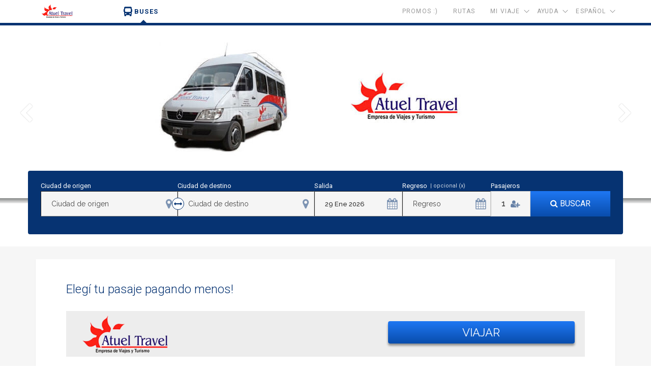

--- FILE ---
content_type: text/html; charset=utf-8
request_url: https://www.ticketonline.com.ar/atuel-travel.html
body_size: 8015
content:
<!doctype html><html itemscope itemtype="http://schema.org/WebPage" lang="es-AR"><head><title>Empresa de micro Atuel Travel, información y pasajes | Ticket Online</title><meta charset="utf-8"><meta name="viewport" content="width=device-width,initial-scale=1,maximum-scale=1,user-scalable=no"><meta http-equiv="Cache-Control" content="no-cache, no-store, must-revalidate"><meta http-equiv="Pragma" content="no-cache"><meta http-equiv="Expires" content="0"><link rel="dns-prefetch" href="//securesite.voyenbus.com"><link rel="dns-prefetch" href="//cdn.pushalert.co"><link rel="dns-prefetch" href="//googletagmanager.com"><link rel="dns-prefetch" href="//www.google-analytics.com"><link rel="dns-prefetch" href="//ajax.googleapis.com"><link rel="dns-prefetch" href="//googleadservices.com"><link rel="dns-prefetch" href="//googleads.g.doubleclick.net"><link rel="dns-prefetch" href="//cdn.bitrix24.es"><link rel="dns-prefetch" href="//gstatic.com"><link rel="dns-prefetch" href="//connect.facebook.net"><link rel="dns-prefetch" href="//maps.googleapis.com"><meta name="description" content="Información general sobre la empresa Atuel Travel como destinos, salidas frecuentes. Puedes comprar tickets aqui." lang="es-AR"><meta name="keywords " content="empresa, pasajes, informacion, salidas, horario, horarios, recorrido, destinos, ruta, rutas, tickets, ticket, pasaje, comprar, online, tarjeta, con, descuento, cuotas, internet, atuel travel," lang="es-AR"><meta name="robots" content="all" lang="es-AR"><meta name="google-site-verification" content="kLK0iA0aWfucuhpQb9Te2MiQKBWUMaW7JyN3KnxKgXs"><meta property="og:title" content="Empresa de micro Atuel Travel, información y pasajes | Ticket Online"><meta property="og:type" content="website"><meta property="og:url" content="https://www.ticketonline.com.ar/atuel-travel.html"><meta property="og:description" content="Información general sobre la empresa Atuel Travel como destinos, salidas frecuentes. Puedes comprar tickets aqui."><meta property="og:image" content="https://www.ticketonline.com.ar/assets/img/logo-og-fb.png"><meta property="fb:admins" content="100024998926602"><meta property="fb:admins" content="1139495336"><meta property="fb:admins" content="1494919957"><meta property="fb:app_id" content="178864359585283"><meta name="B-verify" content="1699944d37cef4e1a07aba5ae328831b6b46f851"><link rel="canonical" href="https://www.ticketonline.com.ar/atuel-travel.html"><link rel="alternate" hreflang="en" href="https://www.ticketonline.com.ar/en/atuel-travel.html"><link rel="alternate" hreflang="pt" href="https://www.ticketonline.com.ar/pt/atuel-travel.html"><link rel="icon" type="image/x-icon" href="..//assets/img/tol.ico"><script type="text/javascript">WebFontConfig={google:{families:["Roboto:100,300,400,700","Lato:300,400","Raleway:100,400,300,500,600,700","Open+Sans:400,500,700"]}},function(){var t=document.createElement("script");t.src=("https:"==document.location.protocol?"https":"http")+"://ajax.googleapis.com/ajax/libs/webfont/1/webfont.js",t.type="text/javascript",t.async="true";var e=document.getElementsByTagName("script")[0];e.parentNode.insertBefore(t,e)}()</script><link rel="preload" as="style" href="../assets/css/bootstrap.min.css"><link rel="preload" as="style" href="../assets/css/main.min.css"><link rel="stylesheet" type="text/css" href="../assets/css/bootstrap.min.css" media="all" rel="preload"><link rel="stylesheet" type="text/css" href="../assets/css/main.min.css" media="screen" rel="preload"><link rel="preload" as="script" href="../assets/js/main.min.js"><link rel="preload" as="script" href="../assets/js/2c79e2a64abdb08b.js"><link rel="preload" as="script" href="https://securesite.voyenbus.com/services/bus-widget-v3/js/bus.min.js"><link rel="preload" as="script" href="https://securesite.voyenbus.com/services/bus-widget-v3/js/promo.min.js"><script>!function(e,t,a,n,g){e[n]=e[n]||[],e[n].push({"gtm.start":(new Date).getTime(),event:"gtm.js"});var m=t.getElementsByTagName(a)[0],r=t.createElement(a);r.async=!0,r.src="https://www.googletagmanager.com/gtm.js?id=GTM-NSZXQ4H",m.parentNode.insertBefore(r,m)}(window,document,"script","dataLayer")</script><script async src="https://www.googletagmanager.com/gtag/js?id=AW-950673489"></script><script>function gtag(){dataLayer.push(arguments)}window.dataLayer=window.dataLayer||[],gtag("js",new Date),gtag("config","AW-950673489")</script></head><body><div id="header" itemscope itemtype="http://schema.org/WPHeader" class="main-header"><a id="top"></a><div class="container"><div class="header-content"><div class="main-header__element main-header__logo"><a href="/"><img class="logo logo-dark company-logo" alt="Atuel Travel" title="Atuel Travel" src="../assets/img/empresas/argentina/atuel-travel.png"></a></div><div class="menu-mobile-toggle"><i class="fa fa-bars" aria-hidden="true"></i></div><menu class="main-header__element main-header__menu"><ul class="menu-left" id="menu-principal"><li class="buses"><a href="/" data-tab="buses"><span class="ic-head-cont"><img src="../assets/img/header-icons/bus.svg" alt=""> <img class="curr-img" src="../assets/img/header-icons/bus-current.svg" alt=""> </span>Buses</a></li></ul><ul class="menu-right hidden-md hidden-lg"><li><a href="/contact.html">Contacto</a></li><li><a href="/imprimi-tu-pasaje.html">Mis Tickets</a></li><li><a href="/devoluciones.html">Devoluciones</a></li><li><a href="/promociones-beneficios.html">Promos :)</a></li><li><a href="/rutas.html">Rutas</a></li><li><a href="/como-comprar.html">Como comprar?</a></li><li><a href="/preguntas-frecuentes.html">Preguntas frecuentes</a></li><li><a href="/politica-de-seguridad.html">Política de seguridad</a></li><li><a href="/politica-de-privacidad.html">Política de privacidad</a></li><li><a href="/modelo-autorizacion-ninos-menores.html">Menores viajando</a></li><li><a href="/pt/" title="Portugues">Portugues</a></li><li><a href="/en/" title="Inglés">Inglés</a></li></ul><ul class="menu-right hidden-xs hidden-sm"><li><a href="/promociones-beneficios.html">Promos :)</a></li><li><a href="/rutas.html">Rutas</a></li><li class="has-dropdown"><a href="javascript:void(0);">Mi Viaje</a><ul><li><a href="/imprimi-tu-pasaje.html">Mis Tickets</a></li><li><a href="/devoluciones.html">Devoluciones</a></li></ul></li><li class="has-dropdown"><a href="javascript:void(0);">Ayuda</a><ul><li><a href="/como-comprar.html">Como comprar?</a></li><li><a href="/preguntas-frecuentes.html">Preguntas frecuentes</a></li><li><a href="/politica-de-seguridad.html">Política de seguridad</a></li><li><a href="/politica-de-privacidad.html">Política de privacidad</a></li><li><a href="/modelo-autorizacion-ninos-menores.html">Menores viajando</a></li><li><a href="/contact.html">Contacto</a></li></ul></li><li class="has-dropdown to-right"><a href="/" title="Español">Español</a><ul><li><a href="/pt/" title="Portugues">Portugues</a></li><li><a href="/en/" title="Inglés">Inglés</a></li></ul></li></ul></menu></div></div></div><div class="main-container home-page empresa-tpl-page"><section class="presentation cazu-parallax-slider-wrap"><div class="cazu-parallax-slider"><div class="cazu-parallax" data-parallax="opacity:1,backgroundColor:#553204"><div class="d-flex justify-content-center"><img src="../assets/img/empresas-pages/atuel-travel/atuel-travel-1.jpg"></div></div></div><div class="clearboth"></div></section><section class="bus-buscador-section"><div class="container" id="buscador-widget-container"><div class="bus-buscador-widget clearfix bus-buscador"><div class="loader"></div><div class="col-bbw col1"><label data-label="origen"></label> <input type="text" class="origen" data-label="origen" autocomplete="off" autocorrect="off" autocapitalize="off"> <i class="fa fa-map-marker icon-b" aria-hidden="true"></i><div class="origen-list"></div><div class="invertir"><i class="fa fa-arrows-h" aria-hidden="true"></i></div></div><div class="col-bbw col2"><label data-label="destino"></label> <input type="text" class="destino" data-label="destino" autocomplete="off" autocorrect="off" autocapitalize="off"> <i class="fa fa-map-marker icon-b" aria-hidden="true"></i><div class="destino-list"></div></div><div class="col-bbw col3"><label data-label="salida"></label> <input type="text" class="input-salida salida" data-label="salida" placeholder="DD/MM/AAAA"> <i class="fa fa-calendar icon-b" aria-hidden="true"></i></div><div class="col-bbw col4"><label data-label="regreso"></label> <small class="clear-regreso">&nbsp;| opcional (x) </small><input type="text" class="input-regreso regreso" data-label="regreso" placeholder="DD/MM/AAAA"> <i class="fa fa-calendar icon-b" aria-hidden="true"></i></div><div class="col-bbw col5"><div class="box box-pasajeros"><label data-label="pasajeros">Pasajeros</label><div class="select-enhanced"><select name="pasajeros" class="pasajeros"><option value="1">1</option><option value="2">2</option><option value="3">3</option><option value="4">4</option></select></div></div></div><div class="col-bbw col6"><a href="#" class="btn btn-primary buscar"><i class="fa fa-search"></i> <span data-label="buscar"></span></a></div></div></div></section><section class="company-section"><div class="container"><div class="col-content"><div class="company-container"><h2>Elegí tu pasaje pagando menos!</h2><div class="grey-box"><div class="row"><div class="col-md-7"><img src="../assets/img/empresas/argentina/atuel-travel.png" alt=""></div><div class="col-md-5"><div class="grey-box-in promo-link"><a href="#" class="btn btn-primary btn-block link" data-origen="15136" data-destino="988" data-max="+1m" data-pax="1">Viajar</a></div></div></div></div><h2 itemprop="name">Atuel Travel</h2><p class="lead">Atuel Travel es una empresa fundada en la confianza de sus clientes, la premisa de la empresa es: "Nos une el abrazo de una bella actividad con el compromiso de ofrecer nuestros mejores prop&oacute;sitos a trav&eacute;s de una labor honesta y profesional".</p><p class="lead">La empresa cuenta con una moderna flota de micros equipados para brindar comodidad y confort a los pasajeros.</p><p class="lead">Atuel Travel principalmente se encarga de proveer servicios para el trayecto entre la Ciudad de San Rafael y Las Le&ntilde;as, es decir, mayormente transporta pasajeros dentro de la Provincia de Mendoza.</p><p class="lead">Seleccionando arriba en el buscador, luego de indicar la ciudad de origen y de destino, y fecha del viaje, puedes comprar pasajes en micro con la empresa Atuel Travel. Tambi&eacute;n podr&aacute;s encontrar informaci&oacute;n como horarios de llegada, horarios de salida, precios de los pasajes y disponibilidad de los mismos.</p><hr><h3>Servicios y categorías</h3><div class="tabbed-content tol-tabs services-tabs"><ul class="tabs"><li class="active"><div class="tab-title"><span>Común</span></div><div class="tab-content"><div class="row"><div class="col-sm-6"><div class="service-imgs"><div class="img-container-service"><img src="../assets/img/butaca-120.png" alt="Butaca con 120 de reclinación" class="responsive max"></div><div class="service-icon-list"><span class="s-video" title="Películas a bordo"></span><span class="s-cena" title="Cena"></span><span class="s-refrigeracion" title="Bus climatizado"></span><span class="s-audio" title="Música funcional"></span><span class="s-wifi" title="Wi-Fi"></span><span class="s-calefaccion" title="Calefacción"></span><span class="s-desayuno" title="Desayuno"></span></div></div></div><div class="col-sm-6"><ul><li>Butacones de cuero / paño</li><li>120º de reclinación</li><li>Música con reproductor de CDs</li><li>Calefacción</li><li>Aire acondicionado</li><li>Tipo de servicio:<ul><li>Co: servicio común</li></ul></li></ul></div></div></div></li></ul></div><hr><h3>Recorridos - Destinos de la empresa Atuel Travel:</h3><div class="row mb32"><div class="col-md-5"><img src="../assets/img/empresas-pages/atuel-travel/atuel-travel-mapa.png" alt="recorridos y salidas de la empresa" class="img-responsive"></div><div class="col-md-7"><p class="lead" itemprop="description"></p><p class="lead">Recorridos y detinos de la empresa Los destinos m&aacute;s populares de la empresa de &oacute;mnibus son los siguientes: 1. Combinaci&oacute;n San Rafael (Mendoza) - Las Le&ntilde;as (Centro de Esqui). Adem&aacute;s, posee un servicio de temporada, que combina con los servicios provenientes de Buenos Aires, entre los destinos m&aacute;s solicitados de Atuel Travel.</p><p></p></div></div><hr><div class="dropdown full"><div class="dropdown-toggle dropdown-toggle-input" data-toggle="dropdown"><span class="reason-title">Otras empresas</span> <i class="ti-angle-down"></i></div><ul class="dropdown-menu"><li><a href="20-de-junio" data-value="2">20 de Junio</a></li><li><a href="aero-angostura" data-value="2">Aero Angostura</a></li><li><a href="andesmar" data-value="2">Andesmar</a></li><li><a href="andesmar-chile" data-value="2">Andesmar Chile</a></li><li><a href="almirante-brown" data-value="2">Almirante Brown</a></li><li><a href="autot-san-juan" data-value="2">Aut. San Juan</a></li><li><a href="balut" data-value="2">Balut</a></li><li><a href="betel-ejecutivo" data-value="2">Betel Ejecutivo</a></li><li><a href="buttini" data-value="2">Buttini</a></li><li><a href="caltur" data-value="2">Cal Tur</a></li><li><a href="cata-internacional" data-value="2">Cata Internacional</a></li><li><a href="chalten-travel" data-value="2">Chalten Travel</a></li><li><a href="chevallier-nueva-chevallier" data-value="2">Chevallier</a></li><li><a href="cooperativa-sportman" data-value="2">Coop. Sportman</a></li><li><a href="del-sur-y-media-agua" data-value="2">Del Sur y Media Agua</a></li><li><a href="dumas-cat" data-value="2">Dumascat</a></li><li><a href="el-aguila" data-value="2">El Aguila</a></li><li><a href="el-norte-bis" data-value="2">El Norte Bis</a></li><li><a href="el-pulqui" data-value="2">El Pulqui</a></li><li><a href="el-rapido-internacional" data-value="2">El Rápido Internacional</a></li><li><a href="el-turista" data-value="2">El Turista</a></li><li><a href="ersa" data-value="2">Ersa</a></li><li><a href="expreso-del-oeste" data-value="2">Expreso del Oeste</a></li><li><a href="expreso-singer" data-value="2">Expreso Singer</a></li><li><a href="flecha-bus" data-value="2">Flecha Bus</a></li><li><a href="iselin" data-value="2">Iselin</a></li><li><a href="itati" data-value="2">Itati</a></li><li><a href="leader" data-value="2">Leader</a></li><li><a href="master-bus" data-value="2">Master Bus</a></li><li><a href="nandu-del-sur" data-value="2">Ñandú del Sur</a></li><li><a href="nuestra-senora-de-la-asuncion" data-value="2">NSA</a></li><li><a href="plusmar" data-value="2">Plusmar</a></li><li><a href="rincon" data-value="2">Rincon</a></li><li><a href="rio-uruguay" data-value="2">Río Uruguay</a></li><li><a href="ruta-atlantica" data-value="2">Rutatlantica</a></li><li><a href="san-juan-mar-del-plata" data-value="2">San Juan Mar del Plata</a></li><li><a href="tony-tur" data-value="2">Tony Tur</a></li><li><a href="tramat" data-value="2">Tramat</a></li><li><a href="transferline" data-value="2">Transfer line</a></li><li><a href="urquiza" data-value="2">Urquiza</a></li><li><a href="vosa" data-value="2">Vosa</a></li><li><a href="buses-lep" data-value="2">Buses Lep</a></li><li><a href="coitram" data-value="2">Coitram</a></li><li><a href="condor-estrella-el-condor" data-value="2">Condor Estrella - El Condor</a></li><li><a href="crucero-del-norte" data-value="2">Crucero del Norte</a></li><li><a href="eder" data-value="2">Eder</a></li><li><a href="empresa-argentina" data-value="2">Empresa Argentina</a></li><li><a href="empresa-vallecito" data-value="2">Empresa Vallecito</a></li><li><a href="expreso-arito" data-value="2">Expreso Arito</a></li><li><a href="fono-bus" data-value="2">Fono Bus</a></li><li><a href="galvense" data-value="2">Galvense</a></li><li><a href="general-artigas-ega" data-value="2">General Artigas - EGA</a></li><li><a href="jetmar" data-value="2">General Artigas - EGA</a></li><li><a href="la-diligencia" data-value="2">La Diligencia</a></li><li><a href="la-paraguaya-internacional" data-value="2">La Paraguaya Internacional</a></li><li><a href="la-tostadense" data-value="2">La Tostadense</a></li><li><a href="tatu-carretero" data-value="2">Tatú Carretero</a></li><li><a href="micromar" data-value="2">Micromar</a></li><li><a href="nossar" data-value="2">nossar</a></li><li><a href="sierras-cordobesas" data-value="2">Sierras Cordobesas</a></li><li><a href="plata-bus" data-value="2">Plata Bus</a></li><li><a href="potosi-buses" data-value="2">Potosí Buses</a></li><li><a href="pullman-bus" data-value="2">Pullman Bus</a></li><li><a href="rapido-tata" data-value="2">Rápido Tata</a></li><li><a href="san-martin" data-value="2">San Martín</a></li><li><a href="sierras-de-cordoba" data-value="2">Sierras de Córdoba</a></li><li><a href="sol-bus" data-value="2">Sol Bus</a></li><li><a href="taqsa-marga" data-value="2">Taqsa Marga</a></li><li><a href="transporte-serrano" data-value="2">Transporte Serrano</a></li><li><a href="viajes-sendas" data-value="2">Viajes Sendas</a></li><li><a href="cauvi" data-value="2">Cauvi</a></li><li><a href="central-argentino" data-value="2">Central Argentino</a></li><li><a href="eta-kurtz" data-value="2">ETA Kurtz</a></li><li><a href="expreso-encon" data-value="2">Expreso Encon</a></li><li><a href="gutierrez" data-value="2">Gutierrez</a></li><li><a href="kmb" data-value="2">KMB</a></li><li><a href="la-preferida" data-value="2">La Preferida</a></li><li><a href="nuevo-expreso" data-value="2">Nuevo Expreso</a></li><li><a href="mar-chiquita" data-value="2">Mar Chiquita</a></li><li><a href="union-platense" data-value="2">Unión Platense</a></li><li><a href="zenit" data-value="2">Zenit</a></li><li><a href="ciudad-de-gualeguay" data-value="2">Ciudad de Gualeguay</a></li><li><a href="cooperativa-la-union" data-value="2">Cooperativa La Unión</a></li></ul></div></div></div></div></section></div><footer id="footer" itemscope itemtype="http://schema.org/WPFooter" class="main-footer"><div class="container"><div class="row"><div class="col-lg-3 col-sm-4 hide-xs"><nav class="sitemap-footer"><div class="sitema-footer_title">Atención al cliente</div><a href="/como-comprar.html">¿Cómo comprar con tarjeta?</a> <a href="/preguntas-frecuentes.html">Preguntas frecuentes</a> <a href="/promociones-beneficios.html">Promociones y beneficios buses</a> <a href="/boton-arrepentimiento.html">Botón de Arrepentimiento</a> <a href="/politica-de-seguridad.html">Política de seguridad</a> <a href="/politica-de-privacidad.html">Política de privacidad</a> <a href="/modelo-autorizacion-ninos-menores.html">Menores viajando en buses</a> <a href="https://centrodeayuda.unibus.com.ar/hc/es-419/sections/20466389225236-Viajes-Internacionales-Requisitos">Viajes Internacionales: Requisitos</a> <a href="/contact.html">Contáctenos</a><br></nav><nav class="sitemap-footer"><div class="sitema-footer_title">Pasajes de micro</div><a href="/intereses.html">Intereses</a> <a href="/pasajes-micro-low-cost.html">Pasajes LOW COST - Baratos</a><br></nav></div><div class="col-lg-2 col-sm-4 hide-xs"><nav class="sitemap-footer"><div class="sitema-footer_title">Mi viaje</div><a href="/imprimi-tu-pasaje.html">Mis tickets</a> <a href="/devoluciones.html">Devoluciones</a> <a href="/servicios-adicionales.html">Servicios adicionales</a> <a href="/terminales.html">Terminales</a></nav><nav class="sitemap-footer"><div class="sitema-footer_title">Sitio en Chile</div><a href="https://www.ticketonline.cl" target="_blank">Pasajes de bus Chile</a></nav></div><div class="col-lg-3 col-sm-4 hide-xs"><nav class="sitemap-footer"><div class="sitema-footer_title">Empresas y servicios</div><a href="/empresas-y-servicios.html">Empresas de buses</a> <a href="/categorias-de-servicio.html">Servicios de buses</a> <a href="https://shop.ticketonline.com.ar/content/terms">Condiciones comerciales</a> <a href="/corporativo.html">Corporativo</a> <a href="/it.html">Tecnología IT</a> <a href="/asociate.html">Asociate</a> <a href="/en-tu-sitio.html">En tu sitio</a> <a href="/institucional.html">Institucional</a></nav></div><div class="col-lg-2 col-sm-4 col-lg-offset-0 col-sm-offset-2 col-xs-offset-0 col-xs-12"><nav class="social-footer"><a href="https://www.facebook.com/ticketonline.com.ar" target="_blank"><span class="ic-social ic-facebook"></span> <span class="ic-social-text">Facebook</span></a></nav><nav class="social-footer"><a href="https://www.instagram.com/ticketonlinear/" target="_blank"><span class="ic-social ic-instagram"></span> <span class="ic-social-text">Instagram</span></a></nav><nav class="social-footer"><a href="https://blog.ticketonline.com.ar/" target="_blank"><span class="ic-social ic-blog"></span> <span class="ic-social-text">Blog</span></a></nav></div><div class="col-lg-2 col-sm-4 col-xs-12"><div class="row"><div class="col-sm-4"><img src="../assets/img/ic_years.png" alt="15 años vendiendo pasajes de bus" class="img-responsive bullet-footer-img"></div><div class="col-sm-8"><p class="small">Estamos Online desde 2004</p></div></div><div class="row"><div class="col-sm-4"><img src="../assets/img/ic_ticket.png" alt="Venta de pasajes online de buses" class="img-responsive bullet-footer-img"></div><div class="col-sm-8"><p class="small">Más de 5 MILLONES DE TICKETS VENDIDOS</p></div></div><div class="row"><div class="col-sm-4"><img src="../assets/img/ic_chat.png" alt="Atención al cliente express" class="img-responsive bullet-footer-img"></div><div class="col-sm-8"><p class="small">ATENCION ONLINE</p></div></div><div class="row"><div class="col-sm-4"><a href="http://qr.afip.gob.ar/?qr=n1pUtkffSvrEA_ZE7jHDUQ,," target="_blank"><img src="../assets/img/ic-data-fiscal.png" class="mr-30" alt="Data fiscal"></a><div class="col-sm-8"><p class="small">Data Fiscal</p></div></div><div class="row"><div class="col-sm-4"><a href="" target="_blank"><img src="../assets/img/ic-sitio-seguro.png" class="mr-30" alt="Secure Site"></a><div class="col-sm-8"><p class="small"></p></div></div><div class="row"><div class="col-sm-4"><div><a href="https://www.voyenbus.com" target="_blank"><img src="/assets/img/powered-voyenbus.png" alt="Powered by Voyenbus" class="cert-footer-img" alt="Powered by Voyenbus"></a></div></div><div class="cert-footer-text evt"><small class="text uppercase">E.V.T. Legajo nº 15893</small></div></div></div></div></div></div></div></footer><script src="../assets/js/main.min.js"></script><script src="../assets/js/2c79e2a64abdb08b.js"></script><script src="https://securesite.voyenbus.com/services/bus-widget-v3/js/bus.min.js"></script><script src="https://securesite.voyenbus.com/services/bus-widget-v3/js/promo.min.js"></script><script src="https://securesite.voyenbus.com/services/clima/libs/moment.min.js"></script><script src="https://securesite.voyenbus.com/services/clima/libs/clima.min.js"></script><script src="https://services.buses.global/search-buses/static/js/main.bus-search.js?" async=""></script><script src="../assets/js/form-validation.js"></script><script>0<$("#clima").length&&(0<$("#climaDestino").length?($("#climaDestino").climaWidget({city:$("#climaDestino").data("clima"),class:"destino"}),$("#climaOrigen").climaWidget({city:$("#climaOrigen").data("clima"),class:"origen"})):$("#clima>div>div").climaWidget({city:$("#clima>div>div").data("clima")}));var busSearchConfig={primaryColor:"#063372"}</script><noscript><iframe src="https://www.googletagmanager.com/ns.html?id=GTM-NSZXQ4H" height="0" width="0" style="display: none; visibility: hidden"></iframe></noscript><script>"undefined"!=typeof jsCookies&&jsCookies.set("GUEST_LANGUAGE_ID","es",3),$(function(){$(".bus-buscador").buswidget({agente:"tol",class:!0,mobile:!0,desktopUrl:"https://shop.ticketonline.com.ar/",mobileUrl:"https://m.ticketonline.com.ar/",showClearBack:!1})})</script><script>$(function(){$(".promo-link").tolpromo({baseLink:"https://www.ticketonline.com.ar/TOLWeb/pages/helperBanner.seam?",baseLink2:"https://www.ticketonline.com.ar/TOLWeb/pages/promotion.seam?",desktopUrl:"https://shop.ticketonline.com.ar/",mobileUrl:"https://m.ticketonline.com.ar/",maxFecha:"+4m",agente:"tol",defaultLang:"es",numberOfMonths:1,mobile:!0})})</script><script type="text/javascript">var pa_localized_str={"lt-subscribe-box-1":"¡Gracias por suscribirte!","lt-subscribe-box-2":"Presione click en cerrar para continuar","lt-popup-title":"Click en permitir para permitir notificaciones","lt-popup-subtitle":"Reciba notificaciones en tiempo real por medio de notificaciones push","lt-close":"Cerrar","lt-side-widget-title":"Notificaciones","lt-widget-title":"Notificaciones web","lt-widget-text":"¿Te gustaría conocer nuestras promociones y novedades?","lt-widget-more-options-desktop":"Más opciones","lt-widget-more-options-mobile":"Toque para más opciones","lt-subscribe":"Suscribirse","lt-unsubscribe":"Desuscribirse","lt-not-now":"Ahora no","lt-unsubscribe-box-1":"¿Está seguro que quiere desuscribirse?","lt-yes":"Si","lt-no":"No","lt-unblock-box-1":"Por favor, desbloquear la notificación para de suscribirse","lt-unblock":"Desbloquear","lt-cancel":"Cancelar","lt-notf-pref-title":"Preferencias de notificación","lt-notf-pref-info-text":"Estás listo para recibir notificaciones","lt-notf-pref-stop-usage":"Detener el seguimiento de uso","lt-notf-pref-stop-usage-confirm":"El seguimiento de uso fue interrumpido","lt-notf-pref-view-data":"Ver mis datos","lt-notf-pref-view-data-confirm":"Por favor espere, estamos obteniendo sus datos...","lt-notf-pref-unsubscribe":"Cancelar suscripción y borrar datos","lt-notf-pref-unsubscribe-confirm":"Suscripción cancelada y todos los datos eliminados","lt-unblock-mobile":'Has bloqueado las notificaciones, haz clic en el ícono de la almohadilla de bloqueo, ve a la configuración del sitio y habilita "Notificaciones" en "Permiso" Recarga la página',"lt-unblock-chrome":'Has bloqueado las notificaciones, haz clic en el ícono de la almohadilla de bloqueo y luego configura "Notificaciones" en "Permitir siempre en este sitio" Recarga la página',"lt-unblock-firefox":'Has bloqueado las notificaciones, haz clic en el ícono de la almohadilla de bloqueo y luego configura "Recibir notificaciones" en "Permitir" en "Permisos" Recarga la página',subscriptionTitle:"OBTENER LAS ÚLTIMAS ACTUALIZACIONES",subscriptionMessage:"Click en permitir para recibir notificaciones",subscriptionBtnAllowTxt:"Permitir",subscriptionBtnDenyTxt:"Más tarde"}</script><script>!function(e,a,t,n,g,o,c){e.GoogleAnalyticsObject=g,e.ga=e.ga||function(){(e.ga.q=e.ga.q||[]).push(arguments)},e.ga.l=1*new Date,o=a.createElement(t),c=a.getElementsByTagName(t)[0],o.async=1,o.src="https://www.google-analytics.com/analytics.js",c.parentNode.insertBefore(o,c)}(window,document,"script",0,"ga"),ga("create","UA-5531391-6","auto",{allowLinker:!0}),ga("create","UA-99775527-1","auto",{allowLinker:!0},"agent"),ga(function(){for(var e=ga.getAll(),a=0;a<e.length;++a)e[a].send("pageview")})</script><script>!function(e,t,n,c,a,o,f){e.fbq||(a=e.fbq=function(){a.callMethod?a.callMethod.apply(a,arguments):a.queue.push(arguments)},e._fbq||(e._fbq=a),(a.push=a).loaded=!0,a.version="2.0",a.queue=[],(o=t.createElement(n)).async=!0,o.src="https://connect.facebook.net/en_US/fbevents.js",(f=t.getElementsByTagName(n)[0]).parentNode.insertBefore(o,f))}(window,document,"script"),fbq("init","455406679157372"),fbq("track","PageView"),fbq("track","Search")</script><noscript><img height="1" width="1" style="display:none" src="https://www.facebook.com/tr?id=455406679157372&ev=PageView&noscript=1"></noscript></body></html>

--- FILE ---
content_type: application/javascript
request_url: https://securesite.voyenbus.com/services/bus-widget-v3/js/bus.min.js
body_size: 3864
content:
if(function(h,r){function a(e,a){this.$elem=h(e),this.init(a)}a.prototype={defaults:{agente:"tol",mobile:!1,template:"",class:!1,defaultLang:"es",dateFormat:"dd M yy",ws:"https://securesite.voyenbus.com/TOLWeb/services/localizedParadas.seam",urlService:"",month:2,max:10,pais:"arg",mobileUrl:"https://m.ticketonline.com.ar/",desktopUrl:"https://shop.ticketonline.com.ar/",cookieLang:"GUEST_LANGUAGE_ID",showClearBack:!0},init:function(e){var a=this;if(this.config=h.extend({},this.defaults,e),jsCookies.check(this.config.cookieLang)){var t=jsCookies.get(this.config.cookieLang).toLowerCase().split("_");this.config.locale=t[0]}else this.config.locale=this.config.defaultLang,jsCookies.set(this.config.cookieLang,this.config.locale,3);""!=this.config.template||this.config.class?a.fetchData():h.get("template.html",function(e){a.config.template=e,a.fetchData()})},fetchData:function(){this.config.class||this.$elem.html(this.config.template),this.loader=this.$elem.find(".loader"),this.loader.show(),this.data={origen:{},destino:{},salida:"",regreso:"",pasajeros:1},this.getLabels(),this.paradasTop(),this.origenDestino(),this.autocomplete(),this.invertir()},localStorage:function(){var e=this;"undefined"!=typeof Storage&&(e.storageData=JSON.parse(localStorage.getItem("buswidget")),null!==e.storageData?(e.storageData.lastData.origen.hasOwnProperty("codigo")&&(e.data.origen=e.storageData.lastData.origen,e.$elem.find(".origen").val(e.data.origen.nombre)),e.storageData.lastData.destino.hasOwnProperty("codigo")&&(e.data.destino=e.storageData.lastData.destino,e.$elem.find(".destino").val(e.data.destino.nombre)),""!=e.storageData.lastData.salida&&(e.data.salida=new Date(e.storageData.lastData.salida)),""!=e.storageData.lastData.regreso&&(e.data.regreso=new Date(e.storageData.lastData.regreso))):(e.storageData={origenes:[],destinos:[],lastData:e.data},localStorage.setItem("buswidget",JSON.stringify(e.storageData))))},setLocalStorage:function(){var e=this;if("undefined"!=typeof Storage){e.storageData=JSON.parse(localStorage.getItem("buswidget"));for(var a=!1,t=0;t<e.storageData.origenes.length;t++)e.storageData.origenes[t].codigo===e.data.origen.codigo&&(a=!0);a||e.storageData.origenes.push(e.data.origen);for(t=0;t<e.storageData.destinos.length;t++)e.storageData.destinos[t].codigo===e.data.destino.codigo&&(a=!0);a||e.storageData.destinos.push(e.data.destino),e.storageData.lastData=e.data,localStorage.setItem("buswidget",JSON.stringify(e.storageData))}},getLabels:function(){var e=this,a={tipo:"json",agente:e.config.agente,locale:e.config.locale,formato:"label"};h.ajax({url:e.config.ws,type:"GET",jsonp:"callback",dataType:"jsonp",data:a}).done(function(a){e.loader.hide(),e.$elem.find("span[data-label],label[data-label]").each(function(){var e=h(this).data("label");h(this).text(a.paradas[e])}),e.$elem.find("input[data-label]").each(function(){var e=h(this).data("label");h(this).val("").attr("placeholder",a.paradas[e])}),e.localStorage(),e.selectDates(a.paradas.dia,a.paradas.mesano),e.enviarForm(a.paradas.url)})},paradasTop:function(){var a=this,e={tipo:"json",agente:a.config.agente,locale:a.config.locale,max:a.config.max,pais:a.config.pais,formato:"short"};h.ajax({url:a.config.ws,type:"GET",jsonp:"callback",dataType:"jsonp",data:e}).done(function(e){a.paradasTopData=e})},getParadasTop:function(e,a){var t=this,o={tipo:"json",agente:t.config.agente,locale:t.config.locale,max:t.config.max,pais:t.config.pais,formato:"short",accion:"get"};"origen"==e&&t.data.destino.hasOwnProperty("codigo")||"destino"==e&&t.data.origen.hasOwnProperty("codigo")?("origen"===e&&(o.destino=t.data.destino.codigo),"destino"===e&&(o.origen=t.data.origen.codigo),h.ajax({url:t.config.ws,type:"GET",jsonp:"callback",dataType:"jsonp",data:o}).done(function(e){a(e)})):a(t.paradasTopData.paradas.parada)},origenDestino:function(){var o=this,i=o.$elem.find(".origen"),t=o.$elem.find(".destino");i.on("focus",function(e){e.stopPropagation();var a=o.$elem.find(".origen-list"),t=o.data.origen;i.val(""),o.data.origen={},o.getParadasTop("origen",function(e){o.list(e,a,".origen",o.storageData.origenes,!1,t)}),o.$elem.find(".destino-list").html("")}),t.on("focus",function(e){e.stopPropagation();var a=o.$elem.find(".destino-list");select=o.data.destino,t.val(""),o.data.destino={},o.getParadasTop("destino",function(e){o.list(e,a,".destino",o.storageData.destinos,!1,select)}),o.$elem.find(".origen-list").html("")})},invertir:function(){var t=this;t.$elem.find(".invertir").on("click",function(){var e=t.data.origen,a=t.data.destino;t.$elem.find(".origen").val(a.nombre),t.$elem.find(".destino").val(e.nombre),t.data.origen=a,t.data.destino=e})},autocomplete:function(){var i=this,e={tipo:"json",agente:i.config.agente,locale:i.config.locale,max:20,formato:"short"};i.$elem.find(".origen, .destino").on("input",function(){h(this).removeClass("error");var o=h(this).attr("class");e.busqueda=h(this).val(),3<=e.busqueda.length&&h.ajax({url:i.config.ws,type:"GET",jsonp:"callback",dataType:"jsonp",data:e}).done(function(e){var a=e.paradas.parada,t=i.$elem.find("."+o+"-list");i.list(a,t,"."+o,[],!0)})})},list:function(e,t,o,a,i,n){var r=this,s=h('<ul class="list"></ul>'),d=null,l=o.replace(".",""),c=0,g=!1,u=0,m=r.$elem.find(o).val();for(i=i||!1,n=n||{},t.html(""),!i&&n.hasOwnProperty("codigo")&&((d=h('<li class="item"><a href="#">'+n.nombre+"</a></li>")).find("a").data("parada",JSON.stringify(n)),d.appendTo(s)),(d=h('<li class="recientes">Vistas recientemente</li>')).appendTo(s),c=0;c<a.length;c++)n.codigo!==a[c].codigo&&((d=h('<li class="item"><a href="#">'+a[c].nombre+"</a></li>")).find("a").data("parada",JSON.stringify(a[c])),d.appendTo(s),u++);for(u<=0&&s.find(".recientes").remove(),(d=h('<li class="sugeridas">Las mas buscadas.</li>')).appendTo(s),c=0;c<e.length;c++){if(0<u){g=!1;for(var f=0;f<a.length;f++)if(a[f].codigo==e[c].codigo){g=!0;break}}g||((d=0<m.length?h('<li class="item"><a href="#">'+e[c].nombre.replace(new RegExp("("+m+")","gi"),"<b>$1</b>")+"</a></li>"):h('<li class="item"><a href="#">'+e[c].nombre+"</a></li>")).find("a").data("parada",JSON.stringify(e[c])),d.appendTo(s))}s.appendTo(t),t.find(".item a").on("click",function(e){e.preventDefault();var a=JSON.parse(h(this).data("parada"));r.$elem.find(o).val(a.nombre),r.data[l]=a,t.html("")})},selectDates:function(e,a){var t=this,o=a.split(":"),i=parseInt(o[0]),n=o[1],r=new Date(n,i,e),s=h(document).width()<600?1:t.config.month,d=this.$elem.find(".salida"),l=this.$elem.find(".regreso"),c={minDate:r,dateFormat:t.config.dateFormat,numberOfMonths:s,showAnim:"",showButtonPanel:!0,onClose:function(e){h(".regreso").datepicker("option","minDate",e),t.data.salida=d.datepicker("getDate")}},g={minDate:r,dateFormat:t.config.dateFormat,numberOfMonths:s,showButtonPanel:!0,showAnim:"",onClose:function(e){t.data.regreso=l.datepicker("getDate")}};h.datepicker.setDefaults(DatePicker_Regional[t.config.locale]),d.datepicker(c),d.siblings("i").click(function(){d.datepicker("show")}),d.attr("readonly","readonly"),""==t.data.salida?(d.datepicker("setDate",r),t.data.salida=r):(g.minDate=t.data.salida,d.datepicker("setDate",t.data.salida)),t.config.showClearBack&&l.after('<i class="clear-regreso">&times;</i>'),l.datepicker(g),l.siblings("i").click(function(){l.datepicker("show")}),l.attr("readonly","readonly"),t.$elem.find(".clear-regreso").on("click",function(e){t.data.regreso="",l.val(""),l.datepicker("hide")}),"[object Date]"===Object.prototype.toString.call(t.data.regreso)&&l.datepicker("setDate",t.data.regreso)},enviarForm:function(e){var n=this;n.$elem.find(".buscar").on("click",function(e){var a=!1;if(e.preventDefault(),n.config.mobile=!0,500<h(r).outerWidth()&&(n.config.mobile=!1),n.data.origen.hasOwnProperty("codigo")&&n.data.destino.hasOwnProperty("codigo")&&"[object Date]"===Object.prototype.toString.call(n.data.salida))if(n.data.origen.codigo!==n.data.destino.codigo){"[object Date]"===Object.prototype.toString.call(n.data.regreso)&&(a=!0);var t=n.config.mobile?n.config.mobileUrl:n.config.desktopUrl,o=n.data.salida.toISOString().split("T")[0];if(t+="search/"+n.data.origen.codigo+"/"+n.data.destino.codigo+"/"+o+"/"+n.config.locale,n.$elem.find(".pasajeros").length?(n.data.pasajeros=n.$elem.find(".pasajeros").val(),t+="/"+n.data.pasajeros):t+="/1",a){var i=n.data.regreso.toISOString().split("T")[0];i<o&&(i=o),t+="/"+i}h(location).attr("href",t),n.setLocalStorage(),n.loader.show()}else n.$elem.find(".destino").addClass("error")})}},h.fn.buswidget=function(e){h.each(this,function(){return"object"!=typeof e&&e||h(this).data("bus_widget",new a(this,e)),this})}}(jQuery,window),$(function(){$(document).click(function(e){var a=$(".origen, .destino"),t=$(".origen-list, .destino-list");t.is(e.target)||a.is(e.target)||0!==t.has(e.target).length||t.html("")})}),void 0===jsCookies)var jsCookies={get:function(e){if(0<document.cookie.length){var a=document.cookie.indexOf(e+"=");if(-1!=a){a=a+e.length+1;var t=document.cookie.indexOf(";",a);return-1==t&&(t=document.cookie.length),unescape(document.cookie.substring(a,t))}}return""},set:function(e,a,t){var o=new Date;o.setDate(o.getDate()+t),document.cookie=e+"="+escape(a)+(null==t?"":"; expires="+o.toUTCString())},check:function(e){return null!=(e=jsCookies.get(e))&&""!=e}};DatePicker_Regional={de:{closeText:"schlie&szlig;en",prevText:"&#x3c;zur&uuml;ck",nextText:"Vor&#x3e;",currentText:"heute",monthNames:["Januar","Februar","M&auml;rz","April","Mai","Juni","Juli","August","September","Oktober","November","Dezember"],monthNamesShort:["Jan","Feb","M&auml;r","Apr","Mai","Jun","Jul","Aug","Sep","Okt","Nov","Dez"],dayNames:["Sonntag","Montag","Dienstag","Mittwoch","Donnerstag","Freitag","Samstag"],dayNamesShort:["So","Mo","Di","Mi","Do","Fr","Sa"],dayNamesMin:["So","Mo","Di","Mi","Do","Fr","Sa"],weekHeader:"Wo",dateFormat:"dd.mm.yy",firstDay:1,isRTL:!1,showMonthAfterYear:!1,yearSuffix:""},en:{closeText:"Done",prevText:"Prev",nextText:"Next",currentText:"Today",monthNames:["January","February","March","April","May","June","July","August","September","October","November","December"],monthNamesShort:["Jan","Feb","Mar","Apr","May","Jun","Jul","Aug","Sep","Oct","Nov","Dec"],dayNames:["Sunday","Monday","Tuesday","Wednesday","Thursday","Friday","Saturday"],dayNamesShort:["Sun","Mon","Tue","Wed","Thu","Fri","Sat"],dayNamesMin:["Su","Mo","Tu","We","Th","Fr","Sa"],weekHeader:"Wk",dateFormat:"dd/mm/yy",firstDay:1,isRTL:!1,showMonthAfterYear:!1,yearSuffix:""},es:{closeText:"Cerrar",prevText:"&#x3c;Ant",nextText:"Sig&#x3e;",currentText:"Hoy",monthNames:["Enero","Febrero","Marzo","Abril","Mayo","Junio","Julio","Agosto","Septiembre","Octubre","Noviembre","Diciembre"],monthNamesShort:["Ene","Feb","Mar","Abr","May","Jun","Jul","Ago","Sep","Oct","Nov","Dic"],dayNames:["Domingo","Lunes","Martes","Mi&eacute;rcoles","Jueves","Viernes","S&aacute;bado"],dayNamesShort:["Dom","Lun","Mar","Mi&eacute;","Juv","Vie","S&aacute;b"],dayNamesMin:["Do","Lu","Ma","Mi","Ju","Vi","S&aacute;"],weekHeader:"Sm",dateFormat:"dd/mm/yy",firstDay:1,isRTL:!1,showMonthAfterYear:!1,yearSuffix:""},fr:{closeText:"Fermer",prevText:"Pr&eacute;c&eacute;dent",nextText:"Suivant",currentText:"Aujourd'hui",monthNames:["Janvier","F&eacute;vrier","Mars","Avril","Mai","Juin","Juillet","Ao&ucirc;t","Septembre","Octobre","Novembre","D&eacute;cembre"],monthNamesShort:["Janv.","F&eacute;vr.","Mars","Avril","Mai","Juin","Juil.","Ao&ucirc;t","Sept.","Oct.","Nov.","D&eacute;c."],dayNames:["Dimanche","Lundi","Mardi","Mercredi","Jeudi","Vendredi","Samedi"],dayNamesShort:["Dim.","Lun.","Mar.","Mer.","Jeu.","Ven.","Sam."],dayNamesMin:["D","L","M","M","J","V","S"],weekHeader:"Sem.",dateFormat:"dd/mm/yy",firstDay:1,isRTL:!1,showMonthAfterYear:!1,yearSuffix:""},pt:{closeText:"Fechar",prevText:"&#x3c;Anterior",nextText:"Pr&oacute;ximo&#x3e;",currentText:"Hoje",monthNames:["Janeiro","Fevereiro","Mar&ccedil;o","Abril","Maio","Junho","Julho","Agosto","Setembro","Outubro","Novembro","Dezembro"],monthNamesShort:["Jan","Fev","Mar","Abr","Mai","Jun","Jul","Ago","Set","Out","Nov","Dez"],dayNames:["Domingo","Segunda-feira","Ter&ccedil;a-feira","Quarta-feira","Quinta-feira","Sexta-feira","S&aacute;bado"],dayNamesShort:["Dom","Seg","Ter","Qua","Qui","Sex","S&aacute;b"],dayNamesMin:["Dom","Seg","Ter","Qua","Qui","Sex","S&aacute;b"],weekHeader:"Sm",dateFormat:"dd/mm/yy",firstDay:0,isRTL:!1,showMonthAfterYear:!1,yearSuffix:""}};

--- FILE ---
content_type: image/svg+xml
request_url: https://www.ticketonline.com.ar/assets/img/header-icons/bus.svg
body_size: 1645
content:
<?xml version="1.0" encoding="UTF-8" standalone="no"?><!DOCTYPE svg PUBLIC "-//W3C//DTD SVG 1.1//EN" "http://www.w3.org/Graphics/SVG/1.1/DTD/svg11.dtd"><svg width="100%" height="100%" viewBox="0 0 200 200" version="1.1" xmlns="http://www.w3.org/2000/svg" xmlns:xlink="http://www.w3.org/1999/xlink" xml:space="preserve" xmlns:serif="http://www.serif.com/" style="fill-rule:evenodd;clip-rule:evenodd;stroke-linejoin:round;stroke-miterlimit:1.41421;"><rect id="Artboard1" x="0" y="0" width="200" height="200" style="fill:none;"/><clipPath id="_clip1"><rect id="Artboard11" serif:id="Artboard1" x="0" y="0" width="200" height="200"/></clipPath><g clip-path="url(#_clip1)"><path d="M179.073,109.298l4.652,0c2.595,0 4.651,-2.047 4.651,-4.651l0,-46.514c0,-2.605 -2.056,-4.651 -4.651,-4.651l-4.652,0l0,-25.211c0,-14.047 -10.614,-25.955 -24.466,-25.955l-109.214,0c-13.21,0 -24.466,11.908 -24.466,25.955l0,25.211l-4.652,0c-2.605,0 -4.651,2.046 -4.651,4.651l0,46.514c0,2.604 2.046,4.651 4.651,4.651l4.652,0l0,39.723c0,6.335 1.953,12.01 5.302,16.187l0,22.605c0,5.675 4.652,9.871 9.21,9.871l19.257,0c5.302,0 9.209,-4.187 9.209,-9.871l0,-12.735l72.19,0l0,12.735c0,5.675 3.907,9.871 9.209,9.871l19.248,0c5.219,0 9.21,-4.187 9.21,-9.871l0,-22.605c3.349,-4.177 5.302,-9.861 5.302,-16.187l0,-39.723l0.009,0Zm-139.541,-55.816c0,-10.233 8.373,-18.606 18.606,-18.606l83.724,0c10.233,0 18.606,8.373 18.606,18.606l0,37.211c0,10.233 -8.373,18.605 -18.606,18.605l-83.724,0c-10.233,0 -18.606,-8.372 -18.606,-18.605l0,-37.211Zm0,83.724l27.908,0l0,18.606l-27.908,0l0,-18.606Zm93.028,0l27.908,0l0,18.606l-27.908,0l0,-18.606Z" style="fill:#999999;"/></g></svg>

--- FILE ---
content_type: text/plain
request_url: https://www.google-analytics.com/j/collect?v=1&_v=j102&a=1014267899&t=pageview&_s=1&dl=https%3A%2F%2Fwww.ticketonline.com.ar%2Fatuel-travel.html&ul=en-us%40posix&dt=Empresa%20de%20micro%20Atuel%20Travel%2C%20informaci%C3%B3n%20y%20pasajes%20%7C%20Ticket%20Online&sr=1280x720&vp=1280x720&_u=YFDAAEABAAAAACAAI~&jid=618339536&gjid=863952137&cid=2041646199.1769719780&tid=UA-99775527-1&_gid=943046601.1769719780&_r=1&_slc=1&gtm=45He61r1n81NSZXQ4Hv855913544za200zd855913544&gcd=13l3l3l3l1l1&dma=0&tag_exp=103116026~103200004~104527907~104528500~104684208~104684211~115616986~115938465~115938469~116185181~116185182~116988316~117041588&z=82657734
body_size: -839
content:
2,cG-635BDBBVCG

--- FILE ---
content_type: application/javascript
request_url: https://www.ticketonline.com.ar/assets/js/form-validation.js
body_size: 1798
content:
function showWsp() {
  $("#mainsus").hide();
  $("#mainHello").hide();
  $("#wspDiv").show();
}

$("#sendWsp_btn").each(function () {
  var $this = $(this);

  var name = "",
    lastname = "",
    email = "";

  var onChange = function () {
    name = $("#namesss").val();
    lastname = $("#lastName").val();
    email = $("#email").val();
    if (name.length < 2 || lastname.length < 2 || email.length < 5) {
      $this.attr("disabled", true);
    } else {
      $this.attr("disabled", false);
    }
  };
  onChange();
  $("#namesss,#lastName,#email").on("change", onChange);

  $this.on("click", function (e) {
    e.preventDefault();
    var mensaje =
      "Hola soy " +
      name +
      " " +
      lastname +
      " (" +
      email +
      ") y quiero recibir el ofertario!!!";
    window.location =
      "https://api.whatsapp.com/send?phone=5493512411482&text=" + mensaje;
  });
});

jQuery(document).ready(function ($) {
  var errorMessage = {
    required: "Por favor, complete este campo.",
    year: "Por favor, escriba un año válido.",
    email: "Por favor, complete su email correctamente.",
    tel: "Por favor, complete su teléfono correctamente.",
    dni: "Por favor, escriba un DNI válido.",
  };

  var validateEmail = function (val) {
    return val
      ? /^[A-Z0-9._%+-]+@[A-Z0-9.-]+\.[A-Z]{2,4}$/i.test(val)
        ? true
        : false
      : true;
  };

  var validateNumber = function (val, min, max) {
    if (val === "") {
      return true;
    }
    if (val.length < min || val.length > max) {
      return false;
    }
    var num = parseInt(val, 10);
    return !isNaN(num);
  };

  var validateDNI = function (val) {
    if (val === "") {
      return true;
    }
    var ex_regular_dni = /^\d{8}(?:[-\s]\d{4})?$/;
    if (ex_regular_dni.test(val) == true) {
      return true;
    } else {
      return false;
    }
  };

  /////////////////////////////////////////////////////////////////////////////
  $("form").each(function () {
    var $form = $(this),
      $inputsRequired = $form.find(".validate-required"),
      $inputsYear = $form.find(".validate-year"),
      $inputsEmail = $form.find(".validate-email"),
      $inputsDNI = $form.find(".validate-dni"),
      $inputsTel = $form.find(".validate-tel"),
      $inputsComplexTel = $form.find(".validate-complex-tel"),
      $submit = $form.find("button"),
      $alertSuccess = $(".alert-success"),
      //$afterSuccess = $(".after-success"),
      reCAPTCHA_site_key = $form.data("recaptcha") || null,
      urlForm = $form.attr("xaction") || $form.data("url") || "",
      callBackFunc = $form.data("callback") || null;

    var validate = function () {
      $form.find(".is-invalid").removeClass("is-invalid");

      var isValidForm = true;

      $inputsYear.each(function () {
        var $inp = $(this),
          $message = $inp.siblings(".invalid-feedback"),
          val = parseInt($inp.val(), 10);
        if (isNaN(val) || val < 1900 || val > 2007) {
          $inp.addClass("is-invalid");
          $message.text(errorMessage.year);
          isValidForm = false;
        }
      });

      $inputsDNI.each(function () {
        var $inp = $(this),
          $message = $inp.siblings(".invalid-feedback"),
          val = $inp.val();
        if (!validateDNI(val)) {
          $inp.addClass("is-invalid");
          $message.text(errorMessage.dni);
          isValidForm = false;
        }
      });

      $inputsEmail.each(function () {
        var $inp = $(this),
          $message = $inp.siblings(".invalid-feedback"),
          val = $inp.val();
        if (!validateEmail(val)) {
          $inp.addClass("is-invalid");
          $message.text(errorMessage.email);
          isValidForm = false;
        }
      });

      $inputsTel.each(function () {
        var $inp = $(this),
          $message = $inp.siblings(".invalid-feedback"),
          val = $inp.val();

        if (!validateNumber(val, 4, 12)) {
          $inp.addClass("is-invalid");
          $message.text(errorMessage.tel);
          isValidForm = false;
        }
      });

      $inputsComplexTel.each(function () {
        var $cont = $(this),
          $message = $cont.siblings(".invalid-feedback"),
          $telCode = $cont.find(".tel-code"),
          $telNumber = $cont.find(".tel-number"),
          valCode = $telCode.val(),
          valNumber = $telNumber.val();

        if (valCode === "" || valNumber === "") {
          if ($cont.hasClass("with-validate-required")) {
            $cont.add($telCode).add($telNumber).addClass("is-invalid");
            $message.text(errorMessage.required);
            isValidForm = false;
          }
        } else {
          var isValCode = validateNumber(valCode, 3, 4);
          var isValNum = validateNumber(valNumber, 6, 8);
          if (!isValCode || !isValNum) {
            $cont.add($telCode).add($telNumber).addClass("is-invalid");
            $message.text(errorMessage.tel);
            isValidForm = false;
          }
        }
      });

      $inputsRequired.each(function () {
        var $inp = $(this),
          $message = $inp.siblings(".invalid-feedback"),
          val = $inp.val();
        if (val.length <= 1) {
          $inp.addClass("is-invalid");
          $message.text(errorMessage.required);
          isValidForm = false;
        }
      });

      return isValidForm;
    };

    if ($.fn.datepicker) {
      $form.find(".form-datepicker").datepicker({
        format: "dd/mm/yyyy",
        calendarWeeks: true,
        autoclose: true,
        todayHighlight: true,
        language: "es",
      });
    }

    var sendForm = function () {
      $.post(
        urlForm,
        $form.serialize(),
        function (data) {
          $alertSuccess.fadeIn(400);
          // $afterSuccess.fadeIn(600);
          setTimeout(function () {
            $alertSuccess.fadeOut(150);
          }, 6000);
          if (callBackFunc) {
            callBackFunc();
          } else {
            $form.trigger("reset");
          }
        },
        "json"
      );
    };

    $submit.click(function (e) {
      e.preventDefault();
      e.stopPropagation();

      var isValid = validate();

      if (isValid) {
        // ENVIO EL FORM
        if (typeof grecaptcha !== "undefined" && reCAPTCHA_site_key) {
          grecaptcha.ready(function () {
            grecaptcha
              .execute(reCAPTCHA_site_key, {
                action: "submit",
              })
              .then(sendForm);
          });
        } else {
          sendForm();
        }
      }
    });
  });
});


--- FILE ---
content_type: application/javascript
request_url: https://securesite.voyenbus.com/services/clima/libs/moment.min.js
body_size: 13136
content:
!function(a,b){"object"==typeof exports&&"undefined"!=typeof module?module.exports=b():"function"==typeof define&&define.amd?define(b):a.moment=b()}(this,function(){"use strict";function b(){return a.apply(null,arguments)}function c(b){a=b}function d(a){return"[object Array]"===Object.prototype.toString.call(a)}function e(a){return a instanceof Date||"[object Date]"===Object.prototype.toString.call(a)}function f(a,b){var d,c=[];for(d=0;d<a.length;++d)c.push(b(a[d],d));return c}function g(a,b){return Object.prototype.hasOwnProperty.call(a,b)}function h(a,b){for(var c in b)g(b,c)&&(a[c]=b[c]);return g(b,"toString")&&(a.toString=b.toString),g(b,"valueOf")&&(a.valueOf=b.valueOf),a}function i(a,b,c,d){return nc(a,b,c,d,!0).utc()}function j(){return{empty:!1,unusedTokens:[],unusedInput:[],overflow:-2,charsLeftOver:0,nullInput:!1,invalidMonth:null,invalidFormat:!1,userInvalidated:!1,iso:!1}}function k(a){return null==a._pf&&(a._pf=j()),a._pf}function l(a){if(null==a._isValid){var b=k(a);a._isValid=!isNaN(a._d.getTime())&&b.overflow<0&&!b.empty&&!b.invalidMonth&&!b.nullInput&&!b.invalidFormat&&!b.userInvalidated,a._strict&&(a._isValid=a._isValid&&0===b.charsLeftOver&&0===b.unusedTokens.length&&void 0===b.bigHour)}return a._isValid}function m(a){var b=i(0/0);return null!=a?h(k(b),a):k(b).userInvalidated=!0,b}function o(a,b){var c,d,e;if("undefined"!=typeof b._isAMomentObject&&(a._isAMomentObject=b._isAMomentObject),"undefined"!=typeof b._i&&(a._i=b._i),"undefined"!=typeof b._f&&(a._f=b._f),"undefined"!=typeof b._l&&(a._l=b._l),"undefined"!=typeof b._strict&&(a._strict=b._strict),"undefined"!=typeof b._tzm&&(a._tzm=b._tzm),"undefined"!=typeof b._isUTC&&(a._isUTC=b._isUTC),"undefined"!=typeof b._offset&&(a._offset=b._offset),"undefined"!=typeof b._pf&&(a._pf=k(b)),"undefined"!=typeof b._locale&&(a._locale=b._locale),n.length>0)for(c in n)d=n[c],e=b[d],"undefined"!=typeof e&&(a[d]=e);return a}function q(a){o(this,a),this._d=new Date(+a._d),p===!1&&(p=!0,b.updateOffset(this),p=!1)}function r(a){return a instanceof q||null!=a&&null!=a._isAMomentObject}function s(a){var b=+a,c=0;return 0!==b&&isFinite(b)&&(c=b>=0?Math.floor(b):Math.ceil(b)),c}function t(a,b,c){var g,d=Math.min(a.length,b.length),e=Math.abs(a.length-b.length),f=0;for(g=0;d>g;g++)(c&&a[g]!==b[g]||!c&&s(a[g])!==s(b[g]))&&f++;return f+e}function u(){}function x(a){return a?a.toLowerCase().replace("_","-"):a}function y(a){for(var c,d,e,f,b=0;b<a.length;){for(f=x(a[b]).split("-"),c=f.length,d=x(a[b+1]),d=d?d.split("-"):null;c>0;){if(e=z(f.slice(0,c).join("-")))return e;if(d&&d.length>=c&&t(f,d,!0)>=c-1)break;c--}b++}return null}function z(a){var b=null;if(!v[a]&&"undefined"!=typeof module&&module&&module.exports)try{b=w._abbr,require("./locale/"+a),A(b)}catch(c){}return v[a]}function A(a,b){var c;return a&&(c="undefined"==typeof b?C(a):B(a,b),c&&(w=c)),w._abbr}function B(a,b){return null!==b?(b.abbr=a,v[a]||(v[a]=new u),v[a].set(b),A(a),v[a]):(delete v[a],null)}function C(a){var b;if(a&&a._locale&&a._locale._abbr&&(a=a._locale._abbr),!a)return w;if(!d(a)){if(b=z(a))return b;a=[a]}return y(a)}function E(a,b){var c=a.toLowerCase();D[c]=D[c+"s"]=D[b]=a}function F(a){return"string"==typeof a?D[a]||D[a.toLowerCase()]:void 0}function G(a){var c,d,b={};for(d in a)g(a,d)&&(c=F(d),c&&(b[c]=a[d]));return b}function H(a,c){return function(d){return null!=d?(J(this,a,d),b.updateOffset(this,c),this):I(this,a)}}function I(a,b){return a._d["get"+(a._isUTC?"UTC":"")+b]()}function J(a,b,c){return a._d["set"+(a._isUTC?"UTC":"")+b](c)}function K(a,b){var c;if("object"==typeof a)for(c in a)this.set(c,a[c]);else if(a=F(a),"function"==typeof this[a])return this[a](b);return this}function L(a,b,c){for(var d=""+Math.abs(a),e=a>=0;d.length<b;)d="0"+d;return(e?c?"+":"":"-")+d}function Q(a,b,c,d){var e=d;"string"==typeof d&&(e=function(){return this[d]()}),a&&(P[a]=e),b&&(P[b[0]]=function(){return L(e.apply(this,arguments),b[1],b[2])}),c&&(P[c]=function(){return this.localeData().ordinal(e.apply(this,arguments),a)})}function R(a){return a.match(/\[[\s\S]/)?a.replace(/^\[|\]$/g,""):a.replace(/\\/g,"")}function S(a){var c,d,b=a.match(M);for(c=0,d=b.length;d>c;c++)b[c]=P[b[c]]?P[b[c]]:R(b[c]);return function(e){var f="";for(c=0;d>c;c++)f+=b[c]instanceof Function?b[c].call(e,a):b[c];return f}}function T(a,b){return a.isValid()?(b=U(b,a.localeData()),O[b]||(O[b]=S(b)),O[b](a)):a.localeData().invalidDate()}function U(a,b){function d(a){return b.longDateFormat(a)||a}var c=5;for(N.lastIndex=0;c>=0&&N.test(a);)a=a.replace(N,d),N.lastIndex=0,c-=1;return a}function ib(a,b,c){hb[a]="function"==typeof b?b:function(a){return a&&c?c:b}}function jb(a,b){return g(hb,a)?hb[a](b._strict,b._locale):new RegExp(kb(a))}function kb(a){return a.replace("\\","").replace(/\\(\[)|\\(\])|\[([^\]\[]*)\]|\\(.)/g,function(a,b,c,d,e){return b||c||d||e}).replace(/[-\/\\^$*+?.()|[\]{}]/g,"\\$&")}function mb(a,b){var c,d=b;for("string"==typeof a&&(a=[a]),"number"==typeof b&&(d=function(a,c){c[b]=s(a)}),c=0;c<a.length;c++)lb[a[c]]=d}function nb(a,b){mb(a,function(a,c,d,e){d._w=d._w||{},b(a,d._w,d,e)})}function ob(a,b,c){null!=b&&g(lb,a)&&lb[a](b,c._a,c,a)}function wb(a,b){return new Date(Date.UTC(a,b+1,0)).getUTCDate()}function yb(a){return this._months[a.month()]}function Ab(a){return this._monthsShort[a.month()]}function Bb(a,b,c){var d,e,f;for(this._monthsParse||(this._monthsParse=[],this._longMonthsParse=[],this._shortMonthsParse=[]),d=0;12>d;d++){if(e=i([2e3,d]),c&&!this._longMonthsParse[d]&&(this._longMonthsParse[d]=new RegExp("^"+this.months(e,"").replace(".","")+"$","i"),this._shortMonthsParse[d]=new RegExp("^"+this.monthsShort(e,"").replace(".","")+"$","i")),c||this._monthsParse[d]||(f="^"+this.months(e,"")+"|^"+this.monthsShort(e,""),this._monthsParse[d]=new RegExp(f.replace(".",""),"i")),c&&"MMMM"===b&&this._longMonthsParse[d].test(a))return d;if(c&&"MMM"===b&&this._shortMonthsParse[d].test(a))return d;if(!c&&this._monthsParse[d].test(a))return d}}function Cb(a,b){var c;return"string"==typeof b&&(b=a.localeData().monthsParse(b),"number"!=typeof b)?a:(c=Math.min(a.date(),wb(a.year(),b)),a._d["set"+(a._isUTC?"UTC":"")+"Month"](b,c),a)}function Db(a){return null!=a?(Cb(this,a),b.updateOffset(this,!0),this):I(this,"Month")}function Eb(){return wb(this.year(),this.month())}function Fb(a){var b,c=a._a;return c&&-2===k(a).overflow&&(b=c[qb]<0||c[qb]>11?qb:c[rb]<1||c[rb]>wb(c[pb],c[qb])?rb:c[sb]<0||c[sb]>24||24===c[sb]&&(0!==c[tb]||0!==c[ub]||0!==c[vb])?sb:c[tb]<0||c[tb]>59?tb:c[ub]<0||c[ub]>59?ub:c[vb]<0||c[vb]>999?vb:-1,k(a)._overflowDayOfYear&&(pb>b||b>rb)&&(b=rb),k(a).overflow=b),a}function Gb(a){b.suppressDeprecationWarnings===!1&&"undefined"!=typeof console&&console.warn&&console.warn("Deprecation warning: "+a)}function Hb(a,b){var c=!0,d=a+"\n"+(new Error).stack;return h(function(){return c&&(Gb(d),c=!1),b.apply(this,arguments)},b)}function Jb(a,b){Ib[a]||(Gb(b),Ib[a]=!0)}function Ob(a){var b,c,d=a._i,e=Kb.exec(d);if(e){for(k(a).iso=!0,b=0,c=Lb.length;c>b;b++)if(Lb[b][1].exec(d)){a._f=Lb[b][0]+(e[6]||" ");break}for(b=0,c=Mb.length;c>b;b++)if(Mb[b][1].exec(d)){a._f+=Mb[b][0];break}d.match(eb)&&(a._f+="Z"),hc(a)}else a._isValid=!1}function Pb(a){var c=Nb.exec(a._i);return null!==c?(a._d=new Date(+c[1]),void 0):(Ob(a),a._isValid===!1&&(delete a._isValid,b.createFromInputFallback(a)),void 0)}function Qb(a,b,c,d,e,f,g){var h=new Date(a,b,c,d,e,f,g);return 1970>a&&h.setFullYear(a),h}function Rb(a){var b=new Date(Date.UTC.apply(null,arguments));return 1970>a&&b.setUTCFullYear(a),b}function Sb(a){return Tb(a)?366:365}function Tb(a){return 0===a%4&&0!==a%100||0===a%400}function Vb(){return Tb(this.year())}function Wb(a,b,c){var f,d=c-b,e=c-a.day();return e>d&&(e-=7),d-7>e&&(e+=7),f=oc(a).add(e,"d"),{week:Math.ceil(f.dayOfYear()/7),year:f.year()}}function Xb(a){return Wb(a,this._week.dow,this._week.doy).week}function Zb(){return this._week.dow}function $b(){return this._week.doy}function _b(a){var b=this.localeData().week(this);return null==a?b:this.add(7*(a-b),"d")}function ac(a){var b=Wb(this,1,4).week;return null==a?b:this.add(7*(a-b),"d")}function bc(a,b,c,d,e){var g,h,f=Rb(a,0,1).getUTCDay();return f=0===f?7:f,c=null!=c?c:e,g=e-f+(f>d?7:0)-(e>f?7:0),h=7*(b-1)+(c-e)+g+1,{year:h>0?a:a-1,dayOfYear:h>0?h:Sb(a-1)+h}}function cc(a){var b=Math.round((this.clone().startOf("day")-this.clone().startOf("year"))/864e5)+1;return null==a?b:this.add(a-b,"d")}function dc(a,b,c){return null!=a?a:null!=b?b:c}function ec(a){var b=new Date;return a._useUTC?[b.getUTCFullYear(),b.getUTCMonth(),b.getUTCDate()]:[b.getFullYear(),b.getMonth(),b.getDate()]}function fc(a){var b,c,e,f,d=[];if(!a._d){for(e=ec(a),a._w&&null==a._a[rb]&&null==a._a[qb]&&gc(a),a._dayOfYear&&(f=dc(a._a[pb],e[pb]),a._dayOfYear>Sb(f)&&(k(a)._overflowDayOfYear=!0),c=Rb(f,0,a._dayOfYear),a._a[qb]=c.getUTCMonth(),a._a[rb]=c.getUTCDate()),b=0;3>b&&null==a._a[b];++b)a._a[b]=d[b]=e[b];for(;7>b;b++)a._a[b]=d[b]=null==a._a[b]?2===b?1:0:a._a[b];24===a._a[sb]&&0===a._a[tb]&&0===a._a[ub]&&0===a._a[vb]&&(a._nextDay=!0,a._a[sb]=0),a._d=(a._useUTC?Rb:Qb).apply(null,d),null!=a._tzm&&a._d.setUTCMinutes(a._d.getUTCMinutes()-a._tzm),a._nextDay&&(a._a[sb]=24)}}function gc(a){var b,c,d,e,f,g,h;b=a._w,null!=b.GG||null!=b.W||null!=b.E?(f=1,g=4,c=dc(b.GG,a._a[pb],Wb(oc(),1,4).year),d=dc(b.W,1),e=dc(b.E,1)):(f=a._locale._week.dow,g=a._locale._week.doy,c=dc(b.gg,a._a[pb],Wb(oc(),f,g).year),d=dc(b.w,1),null!=b.d?(e=b.d,f>e&&++d):e=null!=b.e?b.e+f:f),h=bc(c,d,e,g,f),a._a[pb]=h.year,a._dayOfYear=h.dayOfYear}function hc(a){if(a._f===b.ISO_8601)return Ob(a),void 0;a._a=[],k(a).empty=!0;var d,e,f,g,h,c=""+a._i,i=c.length,j=0;for(f=U(a._f,a._locale).match(M)||[],d=0;d<f.length;d++)g=f[d],e=(c.match(jb(g,a))||[])[0],e&&(h=c.substr(0,c.indexOf(e)),h.length>0&&k(a).unusedInput.push(h),c=c.slice(c.indexOf(e)+e.length),j+=e.length),P[g]?(e?k(a).empty=!1:k(a).unusedTokens.push(g),ob(g,e,a)):a._strict&&!e&&k(a).unusedTokens.push(g);k(a).charsLeftOver=i-j,c.length>0&&k(a).unusedInput.push(c),k(a).bigHour===!0&&a._a[sb]<=12&&a._a[sb]>0&&(k(a).bigHour=void 0),a._a[sb]=ic(a._locale,a._a[sb],a._meridiem),fc(a),Fb(a)}function ic(a,b,c){var d;return null==c?b:null!=a.meridiemHour?a.meridiemHour(b,c):null!=a.isPM?(d=a.isPM(c),d&&12>b&&(b+=12),d||12!==b||(b=0),b):b}function jc(a){var b,c,d,e,f;if(0===a._f.length)return k(a).invalidFormat=!0,a._d=new Date(0/0),void 0;for(e=0;e<a._f.length;e++)f=0,b=o({},a),null!=a._useUTC&&(b._useUTC=a._useUTC),b._f=a._f[e],hc(b),l(b)&&(f+=k(b).charsLeftOver,f+=10*k(b).unusedTokens.length,k(b).score=f,(null==d||d>f)&&(d=f,c=b));h(a,c||b)}function kc(a){if(!a._d){var b=G(a._i);a._a=[b.year,b.month,b.day||b.date,b.hour,b.minute,b.second,b.millisecond],fc(a)}}function lc(a){var f,b=a._i,c=a._f;return a._locale=a._locale||C(a._l),null===b||void 0===c&&""===b?m({nullInput:!0}):("string"==typeof b&&(a._i=b=a._locale.preparse(b)),r(b)?new q(Fb(b)):(d(c)?jc(a):c?hc(a):e(b)?a._d=b:mc(a),f=new q(Fb(a)),f._nextDay&&(f.add(1,"d"),f._nextDay=void 0),f))}function mc(a){var c=a._i;void 0===c?a._d=new Date:e(c)?a._d=new Date(+c):"string"==typeof c?Pb(a):d(c)?(a._a=f(c.slice(0),function(a){return parseInt(a,10)}),fc(a)):"object"==typeof c?kc(a):"number"==typeof c?a._d=new Date(c):b.createFromInputFallback(a)}function nc(a,b,c,d,e){var f={};return"boolean"==typeof c&&(d=c,c=void 0),f._isAMomentObject=!0,f._useUTC=f._isUTC=e,f._l=c,f._i=a,f._f=b,f._strict=d,lc(f)}function oc(a,b,c,d){return nc(a,b,c,d,!1)}function rc(a,b){var c,e;if(1===b.length&&d(b[0])&&(b=b[0]),!b.length)return oc();for(c=b[0],e=1;e<b.length;++e)b[e][a](c)&&(c=b[e]);return c}function sc(){var a=[].slice.call(arguments,0);return rc("isBefore",a)}function tc(){var a=[].slice.call(arguments,0);return rc("isAfter",a)}function uc(a){var b=G(a),c=b.year||0,d=b.quarter||0,e=b.month||0,f=b.week||0,g=b.day||0,h=b.hour||0,i=b.minute||0,j=b.second||0,k=b.millisecond||0;this._milliseconds=+k+1e3*j+6e4*i+36e5*h,this._days=+g+7*f,this._months=+e+3*d+12*c,this._data={},this._locale=C(),this._bubble()}function vc(a){return a instanceof uc}function wc(a,b){Q(a,0,0,function(){var a=this.utcOffset(),c="+";return 0>a&&(a=-a,c="-"),c+L(~~(a/60),2)+b+L(~~a%60,2)})}function yc(a){var b=(a||"").match(eb)||[],c=b[b.length-1]||[],d=(c+"").match(xc)||["-",0,0],e=+(60*d[1])+s(d[2]);return"+"===d[0]?e:-e}function zc(a,c){var d,f;return c._isUTC?(d=c.clone(),f=(r(a)||e(a)?+a:+oc(a))-+d,d._d.setTime(+d._d+f),b.updateOffset(d,!1),d):oc(a).local()}function Ac(a){return 15*-Math.round(a._d.getTimezoneOffset()/15)}function Bc(a,c){var e,d=this._offset||0;return null!=a?("string"==typeof a&&(a=yc(a)),Math.abs(a)<16&&(a=60*a),!this._isUTC&&c&&(e=Ac(this)),this._offset=a,this._isUTC=!0,null!=e&&this.add(e,"m"),d!==a&&(!c||this._changeInProgress?Tc(this,Oc(a-d,"m"),1,!1):this._changeInProgress||(this._changeInProgress=!0,b.updateOffset(this,!0),this._changeInProgress=null)),this):this._isUTC?d:Ac(this)}function Cc(a,b){return null!=a?("string"!=typeof a&&(a=-a),this.utcOffset(a,b),this):-this.utcOffset()}function Dc(a){return this.utcOffset(0,a)}function Ec(a){return this._isUTC&&(this.utcOffset(0,a),this._isUTC=!1,a&&this.subtract(Ac(this),"m")),this}function Fc(){return this._tzm?this.utcOffset(this._tzm):"string"==typeof this._i&&this.utcOffset(yc(this._i)),this}function Gc(a){return a=a?oc(a).utcOffset():0,0===(this.utcOffset()-a)%60}function Hc(){return this.utcOffset()>this.clone().month(0).utcOffset()||this.utcOffset()>this.clone().month(5).utcOffset()}function Ic(){if(this._a){var a=this._isUTC?i(this._a):oc(this._a);return this.isValid()&&t(this._a,a.toArray())>0}return!1}function Jc(){return!this._isUTC}function Kc(){return this._isUTC}function Lc(){return this._isUTC&&0===this._offset}function Oc(a,b){var e,f,h,c=a,d=null;return vc(a)?c={ms:a._milliseconds,d:a._days,M:a._months}:"number"==typeof a?(c={},b?c[b]=a:c.milliseconds=a):(d=Mc.exec(a))?(e="-"===d[1]?-1:1,c={y:0,d:s(d[rb])*e,h:s(d[sb])*e,m:s(d[tb])*e,s:s(d[ub])*e,ms:s(d[vb])*e}):(d=Nc.exec(a))?(e="-"===d[1]?-1:1,c={y:Pc(d[2],e),M:Pc(d[3],e),d:Pc(d[4],e),h:Pc(d[5],e),m:Pc(d[6],e),s:Pc(d[7],e),w:Pc(d[8],e)}):null==c?c={}:"object"==typeof c&&("from"in c||"to"in c)&&(h=Rc(oc(c.from),oc(c.to)),c={},c.ms=h.milliseconds,c.M=h.months),f=new uc(c),vc(a)&&g(a,"_locale")&&(f._locale=a._locale),f}function Pc(a,b){var c=a&&parseFloat(a.replace(",","."));return(isNaN(c)?0:c)*b}function Qc(a,b){var c={milliseconds:0,months:0};return c.months=b.month()-a.month()+12*(b.year()-a.year()),a.clone().add(c.months,"M").isAfter(b)&&--c.months,c.milliseconds=+b-+a.clone().add(c.months,"M"),c}function Rc(a,b){var c;return b=zc(b,a),a.isBefore(b)?c=Qc(a,b):(c=Qc(b,a),c.milliseconds=-c.milliseconds,c.months=-c.months),c}function Sc(a,b){return function(c,d){var e,f;return null===d||isNaN(+d)||(Jb(b,"moment()."+b+"(period, number) is deprecated. Please use moment()."+b+"(number, period)."),f=c,c=d,d=f),c="string"==typeof c?+c:c,e=Oc(c,d),Tc(this,e,a),this}}function Tc(a,c,d,e){var f=c._milliseconds,g=c._days,h=c._months;e=null==e?!0:e,f&&a._d.setTime(+a._d+f*d),g&&J(a,"Date",I(a,"Date")+g*d),h&&Cb(a,I(a,"Month")+h*d),e&&b.updateOffset(a,g||h)}function Wc(a){var b=a||oc(),c=zc(b,this).startOf("day"),d=this.diff(c,"days",!0),e=-6>d?"sameElse":-1>d?"lastWeek":0>d?"lastDay":1>d?"sameDay":2>d?"nextDay":7>d?"nextWeek":"sameElse";return this.format(this.localeData().calendar(e,this,oc(b)))}function Xc(){return new q(this)}function Yc(a,b){var c;return b=F("undefined"!=typeof b?b:"millisecond"),"millisecond"===b?(a=r(a)?a:oc(a),+this>+a):(c=r(a)?+a:+oc(a),c<+this.clone().startOf(b))}function Zc(a,b){var c;return b=F("undefined"!=typeof b?b:"millisecond"),"millisecond"===b?(a=r(a)?a:oc(a),+a>+this):(c=r(a)?+a:+oc(a),+this.clone().endOf(b)<c)}function $c(a,b,c){return this.isAfter(a,c)&&this.isBefore(b,c)}function _c(a,b){var c;return b=F(b||"millisecond"),"millisecond"===b?(a=r(a)?a:oc(a),+this===+a):(c=+oc(a),+this.clone().startOf(b)<=c&&c<=+this.clone().endOf(b))}function ad(a){return 0>a?Math.ceil(a):Math.floor(a)}function bd(a,b,c){var f,g,d=zc(a,this),e=6e4*(d.utcOffset()-this.utcOffset());return b=F(b),"year"===b||"month"===b||"quarter"===b?(g=cd(this,d),"quarter"===b?g/=3:"year"===b&&(g/=12)):(f=this-d,g="second"===b?f/1e3:"minute"===b?f/6e4:"hour"===b?f/36e5:"day"===b?(f-e)/864e5:"week"===b?(f-e)/6048e5:f),c?g:ad(g)}function cd(a,b){var e,f,c=12*(b.year()-a.year())+(b.month()-a.month()),d=a.clone().add(c,"months");return 0>b-d?(e=a.clone().add(c-1,"months"),f=(b-d)/(d-e)):(e=a.clone().add(c+1,"months"),f=(b-d)/(e-d)),-(c+f)}function dd(){return this.clone().locale("en").format("ddd MMM DD YYYY HH:mm:ss [GMT]ZZ")}function ed(){var a=this.clone().utc();return 0<a.year()&&a.year()<=9999?"function"==typeof Date.prototype.toISOString?this.toDate().toISOString():T(a,"YYYY-MM-DD[T]HH:mm:ss.SSS[Z]"):T(a,"YYYYYY-MM-DD[T]HH:mm:ss.SSS[Z]")}function fd(a){var c=T(this,a||b.defaultFormat);return this.localeData().postformat(c)}function gd(a,b){return this.isValid()?Oc({to:this,from:a}).locale(this.locale()).humanize(!b):this.localeData().invalidDate()}function hd(a){return this.from(oc(),a)}function id(a,b){return this.isValid()?Oc({from:this,to:a}).locale(this.locale()).humanize(!b):this.localeData().invalidDate()}function jd(a){return this.to(oc(),a)}function kd(a){var b;return void 0===a?this._locale._abbr:(b=C(a),null!=b&&(this._locale=b),this)}function md(){return this._locale}function nd(a){switch(a=F(a)){case"year":this.month(0);case"quarter":case"month":this.date(1);case"week":case"isoWeek":case"day":this.hours(0);case"hour":this.minutes(0);case"minute":this.seconds(0);case"second":this.milliseconds(0)}return"week"===a&&this.weekday(0),"isoWeek"===a&&this.isoWeekday(1),"quarter"===a&&this.month(3*Math.floor(this.month()/3)),this}function od(a){return a=F(a),void 0===a||"millisecond"===a?this:this.startOf(a).add(1,"isoWeek"===a?"week":a).subtract(1,"ms")}function pd(){return+this._d-6e4*(this._offset||0)}function qd(){return Math.floor(+this/1e3)}function rd(){return this._offset?new Date(+this):this._d}function sd(){var a=this;return[a.year(),a.month(),a.date(),a.hour(),a.minute(),a.second(),a.millisecond()]}function td(){return l(this)}function ud(){return h({},k(this))}function vd(){return k(this).overflow}function wd(a,b){Q(0,[a,a.length],0,b)}function xd(a,b,c){return Wb(oc([a,11,31+b-c]),b,c).week}function yd(a){var b=Wb(this,this.localeData()._week.dow,this.localeData()._week.doy).year;return null==a?b:this.add(a-b,"y")}function zd(a){var b=Wb(this,1,4).year;return null==a?b:this.add(a-b,"y")}function Ad(){return xd(this.year(),1,4)}function Bd(){var a=this.localeData()._week;return xd(this.year(),a.dow,a.doy)}function Cd(a){return null==a?Math.ceil((this.month()+1)/3):this.month(3*(a-1)+this.month()%3)}function Ed(a,b){if("string"==typeof a)if(isNaN(a)){if(a=b.weekdaysParse(a),"number"!=typeof a)return null}else a=parseInt(a,10);return a}function Gd(a){return this._weekdays[a.day()]}function Id(a){return this._weekdaysShort[a.day()]}function Kd(a){return this._weekdaysMin[a.day()]}function Ld(a){var b,c,d;for(this._weekdaysParse||(this._weekdaysParse=[]),b=0;7>b;b++)if(this._weekdaysParse[b]||(c=oc([2e3,1]).day(b),d="^"+this.weekdays(c,"")+"|^"+this.weekdaysShort(c,"")+"|^"+this.weekdaysMin(c,""),this._weekdaysParse[b]=new RegExp(d.replace(".",""),"i")),this._weekdaysParse[b].test(a))return b}function Md(a){var b=this._isUTC?this._d.getUTCDay():this._d.getDay();return null!=a?(a=Ed(a,this.localeData()),this.add(a-b,"d")):b}function Nd(a){var b=(this.day()+7-this.localeData()._week.dow)%7;return null==a?b:this.add(a-b,"d")}function Od(a){return null==a?this.day()||7:this.day(this.day()%7?a:a-7)}function Pd(a,b){Q(a,0,0,function(){return this.localeData().meridiem(this.hours(),this.minutes(),b)})}function Qd(a,b){return b._meridiemParse}function Rd(a){return"p"===(a+"").toLowerCase().charAt(0)}function Td(a,b,c){return a>11?c?"pm":"PM":c?"am":"AM"}function Xd(a){Q(0,[a,3],0,"millisecond")}function Zd(){return this._isUTC?"UTC":""}function $d(){return this._isUTC?"Coordinated Universal Time":""}function be(a){return oc(1e3*a)}function ce(){return oc.apply(null,arguments).parseZone()}function ee(a,b,c){var d=this._calendar[a];return"function"==typeof d?d.call(b,c):d}function ge(a){var b=this._longDateFormat[a];return!b&&this._longDateFormat[a.toUpperCase()]&&(b=this._longDateFormat[a.toUpperCase()].replace(/MMMM|MM|DD|dddd/g,function(a){return a.slice(1)}),this._longDateFormat[a]=b),b}function ie(){return this._invalidDate}function le(a){return this._ordinal.replace("%d",a)}function me(a){return a}function oe(a,b,c,d){var e=this._relativeTime[c];return"function"==typeof e?e(a,b,c,d):e.replace(/%d/i,a)}function pe(a,b){var c=this._relativeTime[a>0?"future":"past"];return"function"==typeof c?c(b):c.replace(/%s/i,b)}function qe(a){var b,c;for(c in a)b=a[c],"function"==typeof b?this[c]=b:this["_"+c]=b;this._ordinalParseLenient=new RegExp(this._ordinalParse.source+"|"+/\d{1,2}/.source)}function se(a,b,c,d){var e=C(),f=i().set(d,b);return e[c](f,a)}function te(a,b,c,d,e){if("number"==typeof a&&(b=a,a=void 0),a=a||"",null!=b)return se(a,b,c,e);var f,g=[];for(f=0;d>f;f++)g[f]=se(a,f,c,e);return g}function ue(a,b){return te(a,b,"months",12,"month")}function ve(a,b){return te(a,b,"monthsShort",12,"month")}function we(a,b){return te(a,b,"weekdays",7,"day")}function xe(a,b){return te(a,b,"weekdaysShort",7,"day")}function ye(a,b){return te(a,b,"weekdaysMin",7,"day")}function Ae(){var a=this._data;return this._milliseconds=ze(this._milliseconds),this._days=ze(this._days),this._months=ze(this._months),a.milliseconds=ze(a.milliseconds),a.seconds=ze(a.seconds),a.minutes=ze(a.minutes),a.hours=ze(a.hours),a.months=ze(a.months),a.years=ze(a.years),this}function Be(a,b,c,d){var e=Oc(b,c);return a._milliseconds+=d*e._milliseconds,a._days+=d*e._days,a._months+=d*e._months,a._bubble()}function Ce(a,b){return Be(this,a,b,1)}function De(a,b){return Be(this,a,b,-1)}function Ee(){var e,f,g,a=this._milliseconds,b=this._days,c=this._months,d=this._data,h=0;return d.milliseconds=a%1e3,e=ad(a/1e3),d.seconds=e%60,f=ad(e/60),d.minutes=f%60,g=ad(f/60),d.hours=g%24,b+=ad(g/24),h=ad(Fe(b)),b-=ad(Ge(h)),c+=ad(b/30),b%=30,h+=ad(c/12),c%=12,d.days=b,d.months=c,d.years=h,this}function Fe(a){return 400*a/146097}function Ge(a){return 146097*a/400}function He(a){var b,c,d=this._milliseconds;if(a=F(a),"month"===a||"year"===a)return b=this._days+d/864e5,c=this._months+12*Fe(b),"month"===a?c:c/12;switch(b=this._days+Math.round(Ge(this._months/12)),a){case"week":return b/7+d/6048e5;case"day":return b+d/864e5;case"hour":return 24*b+d/36e5;case"minute":return 1440*b+d/6e4;case"second":return 86400*b+d/1e3;case"millisecond":return Math.floor(864e5*b)+d;default:throw new Error("Unknown unit "+a)}}function Ie(){return this._milliseconds+864e5*this._days+2592e6*(this._months%12)+31536e6*s(this._months/12)}function Je(a){return function(){return this.as(a)}}function Se(a){return a=F(a),this[a+"s"]()}function Te(a){return function(){return this._data[a]}}function _e(){return ad(this.days()/7)}function cf(a,b,c,d,e){return e.relativeTime(b||1,!!c,a,d)}function df(a,b,c){var d=Oc(a).abs(),e=af(d.as("s")),f=af(d.as("m")),g=af(d.as("h")),h=af(d.as("d")),i=af(d.as("M")),j=af(d.as("y")),k=e<bf.s&&["s",e]||1===f&&["m"]||f<bf.m&&["mm",f]||1===g&&["h"]||g<bf.h&&["hh",g]||1===h&&["d"]||h<bf.d&&["dd",h]||1===i&&["M"]||i<bf.M&&["MM",i]||1===j&&["y"]||["yy",j];return k[2]=b,k[3]=+a>0,k[4]=c,cf.apply(null,k)}function ef(a,b){return void 0===bf[a]?!1:void 0===b?bf[a]:(bf[a]=b,!0)}function ff(a){var b=this.localeData(),c=df(this,!a,b);return a&&(c=b.pastFuture(+this,c)),b.postformat(c)}function hf(){var a=gf(this.years()),b=gf(this.months()),c=gf(this.days()),d=gf(this.hours()),e=gf(this.minutes()),f=gf(this.seconds()+this.milliseconds()/1e3),g=this.asSeconds();return g?(0>g?"-":"")+"P"+(a?a+"Y":"")+(b?b+"M":"")+(c?c+"D":"")+(d||e||f?"T":"")+(d?d+"H":"")+(e?e+"M":"")+(f?f+"S":""):"P0D"}var a,w,n=b.momentProperties=[],p=!1,v={},D={},M=/(\[[^\[]*\])|(\\)?(Mo|MM?M?M?|Do|DDDo|DD?D?D?|ddd?d?|do?|w[o|w]?|W[o|W]?|Q|YYYYYY|YYYYY|YYYY|YY|gg(ggg?)?|GG(GGG?)?|e|E|a|A|hh?|HH?|mm?|ss?|S{1,4}|x|X|zz?|ZZ?|.)/g,N=/(\[[^\[]*\])|(\\)?(LTS|LT|LL?L?L?|l{1,4})/g,O={},P={},V=/\d/,W=/\d\d/,X=/\d{3}/,Y=/\d{4}/,Z=/[+-]?\d{6}/,$=/\d\d?/,_=/\d{1,3}/,ab=/\d{1,4}/,bb=/[+-]?\d{1,6}/,cb=/\d+/,db=/[+-]?\d+/,eb=/Z|[+-]\d\d:?\d\d/gi,fb=/[+-]?\d+(\.\d{1,3})?/,gb=/[0-9]*['a-z\u00A0-\u05FF\u0700-\uD7FF\uF900-\uFDCF\uFDF0-\uFFEF]+|[\u0600-\u06FF\/]+(\s*?[\u0600-\u06FF]+){1,2}/i,hb={},lb={},pb=0,qb=1,rb=2,sb=3,tb=4,ub=5,vb=6;Q("M",["MM",2],"Mo",function(){return this.month()+1}),Q("MMM",0,0,function(a){return this.localeData().monthsShort(this,a)}),Q("MMMM",0,0,function(a){return this.localeData().months(this,a)}),E("month","M"),ib("M",$),ib("MM",$,W),ib("MMM",gb),ib("MMMM",gb),mb(["M","MM"],function(a,b){b[qb]=s(a)-1}),mb(["MMM","MMMM"],function(a,b,c,d){var e=c._locale.monthsParse(a,d,c._strict);null!=e?b[qb]=e:k(c).invalidMonth=a});var xb="January_February_March_April_May_June_July_August_September_October_November_December".split("_"),zb="Jan_Feb_Mar_Apr_May_Jun_Jul_Aug_Sep_Oct_Nov_Dec".split("_"),Ib={};b.suppressDeprecationWarnings=!1;var Kb=/^\s*(?:[+-]\d{6}|\d{4})-(?:(\d\d-\d\d)|(W\d\d$)|(W\d\d-\d)|(\d\d\d))((T| )(\d\d(:\d\d(:\d\d(\.\d+)?)?)?)?([\+\-]\d\d(?::?\d\d)?|\s*Z)?)?$/,Lb=[["YYYYYY-MM-DD",/[+-]\d{6}-\d{2}-\d{2}/],["YYYY-MM-DD",/\d{4}-\d{2}-\d{2}/],["GGGG-[W]WW-E",/\d{4}-W\d{2}-\d/],["GGGG-[W]WW",/\d{4}-W\d{2}/],["YYYY-DDD",/\d{4}-\d{3}/]],Mb=[["HH:mm:ss.SSSS",/(T| )\d\d:\d\d:\d\d\.\d+/],["HH:mm:ss",/(T| )\d\d:\d\d:\d\d/],["HH:mm",/(T| )\d\d:\d\d/],["HH",/(T| )\d\d/]],Nb=/^\/?Date\((\-?\d+)/i;b.createFromInputFallback=Hb("moment construction falls back to js Date. This is discouraged and will be removed in upcoming major release. Please refer to https://github.com/moment/moment/issues/1407 for more info.",function(a){a._d=new Date(a._i+(a._useUTC?" UTC":""))}),Q(0,["YY",2],0,function(){return this.year()%100}),Q(0,["YYYY",4],0,"year"),Q(0,["YYYYY",5],0,"year"),Q(0,["YYYYYY",6,!0],0,"year"),E("year","y"),ib("Y",db),ib("YY",$,W),ib("YYYY",ab,Y),ib("YYYYY",bb,Z),ib("YYYYYY",bb,Z),mb(["YYYY","YYYYY","YYYYYY"],pb),mb("YY",function(a,c){c[pb]=b.parseTwoDigitYear(a)}),b.parseTwoDigitYear=function(a){return s(a)+(s(a)>68?1900:2e3)};var Ub=H("FullYear",!1);Q("w",["ww",2],"wo","week"),Q("W",["WW",2],"Wo","isoWeek"),E("week","w"),E("isoWeek","W"),ib("w",$),ib("ww",$,W),ib("W",$),ib("WW",$,W),nb(["w","ww","W","WW"],function(a,b,c,d){b[d.substr(0,1)]=s(a)});var Yb={dow:0,doy:6};Q("DDD",["DDDD",3],"DDDo","dayOfYear"),E("dayOfYear","DDD"),ib("DDD",_),ib("DDDD",X),mb(["DDD","DDDD"],function(a,b,c){c._dayOfYear=s(a)}),b.ISO_8601=function(){};var pc=Hb("moment().min is deprecated, use moment.min instead. https://github.com/moment/moment/issues/1548",function(){var a=oc.apply(null,arguments);return this>a?this:a}),qc=Hb("moment().max is deprecated, use moment.max instead. https://github.com/moment/moment/issues/1548",function(){var a=oc.apply(null,arguments);return a>this?this:a});wc("Z",":"),wc("ZZ",""),ib("Z",eb),ib("ZZ",eb),mb(["Z","ZZ"],function(a,b,c){c._useUTC=!0,c._tzm=yc(a)});var xc=/([\+\-]|\d\d)/gi;b.updateOffset=function(){};var Mc=/(\-)?(?:(\d*)\.)?(\d+)\:(\d+)(?:\:(\d+)\.?(\d{3})?)?/,Nc=/^(-)?P(?:(?:([0-9,.]*)Y)?(?:([0-9,.]*)M)?(?:([0-9,.]*)D)?(?:T(?:([0-9,.]*)H)?(?:([0-9,.]*)M)?(?:([0-9,.]*)S)?)?|([0-9,.]*)W)$/;Oc.fn=uc.prototype;var Uc=Sc(1,"add"),Vc=Sc(-1,"subtract");b.defaultFormat="YYYY-MM-DDTHH:mm:ssZ";var ld=Hb("moment().lang() is deprecated. Instead, use moment().localeData() to get the language configuration. Use moment().locale() to change languages.",function(a){return void 0===a?this.localeData():this.locale(a)});Q(0,["gg",2],0,function(){return this.weekYear()%100}),Q(0,["GG",2],0,function(){return this.isoWeekYear()%100}),wd("gggg","weekYear"),wd("ggggg","weekYear"),wd("GGGG","isoWeekYear"),wd("GGGGG","isoWeekYear"),E("weekYear","gg"),E("isoWeekYear","GG"),ib("G",db),ib("g",db),ib("GG",$,W),ib("gg",$,W),ib("GGGG",ab,Y),ib("gggg",ab,Y),ib("GGGGG",bb,Z),ib("ggggg",bb,Z),nb(["gggg","ggggg","GGGG","GGGGG"],function(a,b,c,d){b[d.substr(0,2)]=s(a)}),nb(["gg","GG"],function(a,c,d,e){c[e]=b.parseTwoDigitYear(a)}),Q("Q",0,0,"quarter"),E("quarter","Q"),ib("Q",V),mb("Q",function(a,b){b[qb]=3*(s(a)-1)}),Q("D",["DD",2],"Do","date"),E("date","D"),ib("D",$),ib("DD",$,W),ib("Do",function(a,b){return a?b._ordinalParse:b._ordinalParseLenient}),mb(["D","DD"],rb),mb("Do",function(a,b){b[rb]=s(a.match($)[0],10)});var Dd=H("Date",!0);Q("d",0,"do","day"),Q("dd",0,0,function(a){return this.localeData().weekdaysMin(this,a)}),Q("ddd",0,0,function(a){return this.localeData().weekdaysShort(this,a)}),Q("dddd",0,0,function(a){return this.localeData().weekdays(this,a)}),Q("e",0,0,"weekday"),Q("E",0,0,"isoWeekday"),E("day","d"),E("weekday","e"),E("isoWeekday","E"),ib("d",$),ib("e",$),ib("E",$),ib("dd",gb),ib("ddd",gb),ib("dddd",gb),nb(["dd","ddd","dddd"],function(a,b,c){var d=c._locale.weekdaysParse(a);null!=d?b.d=d:k(c).invalidWeekday=a}),nb(["d","e","E"],function(a,b,c,d){b[d]=s(a)});var Fd="Sunday_Monday_Tuesday_Wednesday_Thursday_Friday_Saturday".split("_"),Hd="Sun_Mon_Tue_Wed_Thu_Fri_Sat".split("_"),Jd="Su_Mo_Tu_We_Th_Fr_Sa".split("_");Q("H",["HH",2],0,"hour"),Q("h",["hh",2],0,function(){return this.hours()%12||12}),Pd("a",!0),Pd("A",!1),E("hour","h"),ib("a",Qd),ib("A",Qd),ib("H",$),ib("h",$),ib("HH",$,W),ib("hh",$,W),mb(["H","HH"],sb),mb(["a","A"],function(a,b,c){c._isPm=c._locale.isPM(a),c._meridiem=a}),mb(["h","hh"],function(a,b,c){b[sb]=s(a),k(c).bigHour=!0});var Sd=/[ap]\.?m?\.?/i,Ud=H("Hours",!0);Q("m",["mm",2],0,"minute"),E("minute","m"),ib("m",$),ib("mm",$,W),mb(["m","mm"],tb);var Vd=H("Minutes",!1);Q("s",["ss",2],0,"second"),E("second","s"),ib("s",$),ib("ss",$,W),mb(["s","ss"],ub);var Wd=H("Seconds",!1);Q("S",0,0,function(){return~~(this.millisecond()/100)}),Q(0,["SS",2],0,function(){return~~(this.millisecond()/10)}),Xd("SSS"),Xd("SSSS"),E("millisecond","ms"),ib("S",_,V),ib("SS",_,W),ib("SSS",_,X),ib("SSSS",cb),mb(["S","SS","SSS","SSSS"],function(a,b){b[vb]=s(1e3*("0."+a))});var Yd=H("Milliseconds",!1);Q("z",0,0,"zoneAbbr"),Q("zz",0,0,"zoneName");var _d=q.prototype;_d.add=Uc,_d.calendar=Wc,_d.clone=Xc,_d.diff=bd,_d.endOf=od,_d.format=fd,_d.from=gd,_d.fromNow=hd,_d.to=id,_d.toNow=jd,_d.get=K,_d.invalidAt=vd,_d.isAfter=Yc,_d.isBefore=Zc,_d.isBetween=$c,_d.isSame=_c,_d.isValid=td,_d.lang=ld,_d.locale=kd,_d.localeData=md,_d.max=qc,_d.min=pc,_d.parsingFlags=ud,_d.set=K,_d.startOf=nd,_d.subtract=Vc,_d.toArray=sd,_d.toDate=rd,_d.toISOString=ed,_d.toJSON=ed,_d.toString=dd,_d.unix=qd,_d.valueOf=pd,_d.year=Ub,_d.isLeapYear=Vb,_d.weekYear=yd,_d.isoWeekYear=zd,_d.quarter=_d.quarters=Cd,_d.month=Db,_d.daysInMonth=Eb,_d.week=_d.weeks=_b,_d.isoWeek=_d.isoWeeks=ac,_d.weeksInYear=Bd,_d.isoWeeksInYear=Ad,_d.date=Dd,_d.day=_d.days=Md,_d.weekday=Nd,_d.isoWeekday=Od,_d.dayOfYear=cc,_d.hour=_d.hours=Ud,_d.minute=_d.minutes=Vd,_d.second=_d.seconds=Wd,_d.millisecond=_d.milliseconds=Yd,_d.utcOffset=Bc,_d.utc=Dc,_d.local=Ec,_d.parseZone=Fc,_d.hasAlignedHourOffset=Gc,_d.isDST=Hc,_d.isDSTShifted=Ic,_d.isLocal=Jc,_d.isUtcOffset=Kc,_d.isUtc=Lc,_d.isUTC=Lc,_d.zoneAbbr=Zd,_d.zoneName=$d,_d.dates=Hb("dates accessor is deprecated. Use date instead.",Dd),_d.months=Hb("months accessor is deprecated. Use month instead",Db),_d.years=Hb("years accessor is deprecated. Use year instead",Ub),_d.zone=Hb("moment().zone is deprecated, use moment().utcOffset instead. https://github.com/moment/moment/issues/1779",Cc);var ae=_d,de={sameDay:"[Today at] LT",nextDay:"[Tomorrow at] LT",nextWeek:"dddd [at] LT",lastDay:"[Yesterday at] LT",lastWeek:"[Last] dddd [at] LT",sameElse:"L"},fe={LTS:"h:mm:ss A",LT:"h:mm A",L:"MM/DD/YYYY",LL:"MMMM D, YYYY",LLL:"MMMM D, YYYY LT",LLLL:"dddd, MMMM D, YYYY LT"},he="Invalid date",je="%d",ke=/\d{1,2}/,ne={future:"in %s",past:"%s ago",s:"a few seconds",m:"a minute",mm:"%d minutes",h:"an hour",hh:"%d hours",d:"a day",dd:"%d days",M:"a month",MM:"%d months",y:"a year",yy:"%d years"},re=u.prototype;
re._calendar=de,re.calendar=ee,re._longDateFormat=fe,re.longDateFormat=ge,re._invalidDate=he,re.invalidDate=ie,re._ordinal=je,re.ordinal=le,re._ordinalParse=ke,re.preparse=me,re.postformat=me,re._relativeTime=ne,re.relativeTime=oe,re.pastFuture=pe,re.set=qe,re.months=yb,re._months=xb,re.monthsShort=Ab,re._monthsShort=zb,re.monthsParse=Bb,re.week=Xb,re._week=Yb,re.firstDayOfYear=$b,re.firstDayOfWeek=Zb,re.weekdays=Gd,re._weekdays=Fd,re.weekdaysMin=Kd,re._weekdaysMin=Jd,re.weekdaysShort=Id,re._weekdaysShort=Hd,re.weekdaysParse=Ld,re.isPM=Rd,re._meridiemParse=Sd,re.meridiem=Td,A("en",{ordinalParse:/\d{1,2}(th|st|nd|rd)/,ordinal:function(a){var b=a%10,c=1===s(a%100/10)?"th":1===b?"st":2===b?"nd":3===b?"rd":"th";return a+c}}),b.lang=Hb("moment.lang is deprecated. Use moment.locale instead.",A),b.langData=Hb("moment.langData is deprecated. Use moment.localeData instead.",C);var ze=Math.abs,Ke=Je("ms"),Le=Je("s"),Me=Je("m"),Ne=Je("h"),Oe=Je("d"),Pe=Je("w"),Qe=Je("M"),Re=Je("y"),Ue=Te("milliseconds"),Ve=Te("seconds"),We=Te("minutes"),Xe=Te("hours"),Ye=Te("days"),Ze=Te("months"),$e=Te("years"),af=Math.round,bf={s:45,m:45,h:22,d:26,M:11},gf=Math.abs,jf=uc.prototype;jf.abs=Ae,jf.add=Ce,jf.subtract=De,jf.as=He,jf.asMilliseconds=Ke,jf.asSeconds=Le,jf.asMinutes=Me,jf.asHours=Ne,jf.asDays=Oe,jf.asWeeks=Pe,jf.asMonths=Qe,jf.asYears=Re,jf.valueOf=Ie,jf._bubble=Ee,jf.get=Se,jf.milliseconds=Ue,jf.seconds=Ve,jf.minutes=We,jf.hours=Xe,jf.days=Ye,jf.weeks=_e,jf.months=Ze,jf.years=$e,jf.humanize=ff,jf.toISOString=hf,jf.toString=hf,jf.toJSON=hf,jf.locale=kd,jf.localeData=md,jf.toIsoString=Hb("toIsoString() is deprecated. Please use toISOString() instead (notice the capitals)",hf),jf.lang=ld,Q("X",0,0,"unix"),Q("x",0,0,"valueOf"),ib("x",db),ib("X",fb),mb("X",function(a,b,c){c._d=new Date(1e3*parseFloat(a,10))}),mb("x",function(a,b,c){c._d=new Date(s(a))}),b.version="2.10.3",c(oc),b.fn=ae,b.min=sc,b.max=tc,b.utc=i,b.unix=be,b.months=ue,b.isDate=e,b.locale=A,b.invalid=m,b.duration=Oc,b.isMoment=r,b.weekdays=we,b.parseZone=ce,b.localeData=C,b.isDuration=vc,b.monthsShort=ve,b.weekdaysMin=ye,b.defineLocale=B,b.weekdaysShort=xe,b.normalizeUnits=F,b.relativeTimeThreshold=ef;var kf=b;return kf}),function(a,b){"object"==typeof exports&&"undefined"!=typeof module?b(require("../moment")):"function"==typeof define&&define.amd?define(["moment"],b):b(a.moment)}(this,function(a){"use strict";var b="Ene._Feb._Mar._Abr._May._Jun._Jul._Ago._Sep._Oct._Nov._Dic.".split("_"),c="Ene_Feb_Mar_Abr_May_Jun_Jul_Ago_Sep_Oct_Nov_Dic".split("_"),d=a.defineLocale("es",{months:"Enero_Febrero_Marzo_Abril_Mayo_Junio_Julio_Agosto_Septiembre_Octubre_Noviembre_Diciembre".split("_"),monthsShort:function(a,d){return/-MMM-/.test(d)?c[a.month()]:b[a.month()]},weekdays:"Domingo_Lunes_Martes_Mi\xe9rcoles_Jueves_Viernes_S\xe1bado".split("_"),weekdaysShort:"Dom._Lun._Mar._Mi\xe9._Jue._Vie._S\xe1b.".split("_"),weekdaysMin:"Do_Lu_Ma_Mi_Ju_Vi_S\xe1".split("_"),longDateFormat:{LT:"H:mm",LTS:"LT:ss",L:"DD/MM/YYYY",LL:"D [de] MMMM [de] YYYY",LLL:"D [de] MMMM [de] YYYY LT",LLLL:"dddd, D [de] MMMM [de] YYYY LT"},calendar:{sameDay:function(){return"[hoy a la"+(1!==this.hours()?"s":"")+"] LT"},nextDay:function(){return"[ma\xf1ana a la"+(1!==this.hours()?"s":"")+"] LT"},nextWeek:function(){return"dddd [a la"+(1!==this.hours()?"s":"")+"] LT"},lastDay:function(){return"[ayer a la"+(1!==this.hours()?"s":"")+"] LT"},lastWeek:function(){return"[el] dddd [pasado a la"+(1!==this.hours()?"s":"")+"] LT"},sameElse:"L"},relativeTime:{future:"en %s",past:"hace %s",s:"unos segundos",m:"un minuto",mm:"%d minutos",h:"una hora",hh:"%d horas",d:"un d\xeda",dd:"%d d\xedas",M:"un mes",MM:"%d meses",y:"un a\xf1o",yy:"%d a\xf1os"},ordinalParse:/\d{1,2}\xba/,ordinal:"%d\xba",week:{dow:1,doy:4}});return d}),function(a,b){"object"==typeof exports&&"undefined"!=typeof module?b(require("../moment")):"function"==typeof define&&define.amd?define(["moment"],b):b(a.moment)}(this,function(a){"use strict";var b=a.defineLocale("pt-br",{months:"Janeiro_Fevereiro_Mar\xe7o_Abril_Maio_Junho_Julho_Agosto_Setembro_Outubro_Novembro_Dezembro".split("_"),monthsShort:"Jan_Fev_Mar_Abr_Mai_Jun_Jul_Ago_Set_Out_Nov_Dez".split("_"),weekdays:"Domingo_Segunda-Feira_Ter\xe7a-Feira_Quarta-Feira_Quinta-Feira_Sexta-Feira_S\xe1bado".split("_"),weekdaysShort:"Dom_Seg_Ter_Qua_Qui_Sex_S\xe1b".split("_"),weekdaysMin:"Dom_2\xaa_3\xaa_4\xaa_5\xaa_6\xaa_S\xe1b".split("_"),longDateFormat:{LT:"HH:mm",LTS:"LT:ss",L:"DD/MM/YYYY",LL:"D [de] MMMM [de] YYYY",LLL:"D [de] MMMM [de] YYYY [\xe0s] LT",LLLL:"dddd, D [de] MMMM [de] YYYY [\xe0s] LT"},calendar:{sameDay:"[Hoje \xe0s] LT",nextDay:"[Amanh\xe3 \xe0s] LT",nextWeek:"dddd [\xe0s] LT",lastDay:"[Ontem \xe0s] LT",lastWeek:function(){return 0===this.day()||6===this.day()?"[\xdaltimo] dddd [\xe0s] LT":"[\xdaltima] dddd [\xe0s] LT"},sameElse:"L"},relativeTime:{future:"em %s",past:"%s atr\xe1s",s:"segundos",m:"um minuto",mm:"%d minutos",h:"uma hora",hh:"%d horas",d:"um dia",dd:"%d dias",M:"um m\xeas",MM:"%d meses",y:"um ano",yy:"%d anos"},ordinalParse:/\d{1,2}\xba/,ordinal:"%d\xba"});return b});

--- FILE ---
content_type: text/plain
request_url: https://www.google-analytics.com/j/collect?v=1&_v=j102&a=1014267899&t=pageview&_s=1&dl=https%3A%2F%2Fwww.ticketonline.com.ar%2Fatuel-travel.html&ul=en-us%40posix&dt=Empresa%20de%20micro%20Atuel%20Travel%2C%20informaci%C3%B3n%20y%20pasajes%20%7C%20Ticket%20Online&sr=1280x720&vp=1280x720&_u=IFBAAEABAAAAACAAI~&jid=1643698368&gjid=824893558&cid=2041646199.1769719780&tid=UA-5531391-6&_gid=943046601.1769719780&_r=1&_slc=1&z=1778286528
body_size: -452
content:
2,cG-C32Q5DKV5Q

--- FILE ---
content_type: application/javascript
request_url: https://services.buses.global/search-buses/static/js/main.bus-search.js?
body_size: 84258
content:
/*! For license information please see main.cb08d9f5.js.LICENSE.txt */
!function(e){var t={};function n(r){if(t[r])return t[r].exports;var a=t[r]={i:r,l:!1,exports:{}};return e[r].call(a.exports,a,a.exports,n),a.l=!0,a.exports}n.m=e,n.c=t,n.d=function(e,t,r){n.o(e,t)||Object.defineProperty(e,t,{enumerable:!0,get:r})},n.r=function(e){"undefined"!==typeof Symbol&&Symbol.toStringTag&&Object.defineProperty(e,Symbol.toStringTag,{value:"Module"}),Object.defineProperty(e,"__esModule",{value:!0})},n.t=function(e,t){if(1&t&&(e=n(e)),8&t)return e;if(4&t&&"object"===typeof e&&e&&e.__esModule)return e;var r=Object.create(null);if(n.r(r),Object.defineProperty(r,"default",{enumerable:!0,value:e}),2&t&&"string"!=typeof e)for(var a in e)n.d(r,a,function(t){return e[t]}.bind(null,a));return r},n.n=function(e){var t=e&&e.__esModule?function(){return e.default}:function(){return e};return n.d(t,"a",t),t},n.o=function(e,t){return Object.prototype.hasOwnProperty.call(e,t)},n.p="/",n(n.s=42)}([function(e,t,n){"use strict";e.exports=n(41)},function(e,t,n){"use strict";e.exports=n(16)},function(e,t,n){"use strict";var r=n(6),a=Object.prototype.toString;function i(e){return"[object Array]"===a.call(e)}function o(e){return"undefined"===typeof e}function l(e){return null!==e&&"object"===typeof e}function s(e){if("[object Object]"!==a.call(e))return!1;var t=Object.getPrototypeOf(e);return null===t||t===Object.prototype}function u(e){return"[object Function]"===a.call(e)}function c(e,t){if(null!==e&&"undefined"!==typeof e)if("object"!==typeof e&&(e=[e]),i(e))for(var n=0,r=e.length;n<r;n++)t.call(null,e[n],n,e);else for(var a in e)Object.prototype.hasOwnProperty.call(e,a)&&t.call(null,e[a],a,e)}e.exports={isArray:i,isArrayBuffer:function(e){return"[object ArrayBuffer]"===a.call(e)},isBuffer:function(e){return null!==e&&!o(e)&&null!==e.constructor&&!o(e.constructor)&&"function"===typeof e.constructor.isBuffer&&e.constructor.isBuffer(e)},isFormData:function(e){return"undefined"!==typeof FormData&&e instanceof FormData},isArrayBufferView:function(e){return"undefined"!==typeof ArrayBuffer&&ArrayBuffer.isView?ArrayBuffer.isView(e):e&&e.buffer&&e.buffer instanceof ArrayBuffer},isString:function(e){return"string"===typeof e},isNumber:function(e){return"number"===typeof e},isObject:l,isPlainObject:s,isUndefined:o,isDate:function(e){return"[object Date]"===a.call(e)},isFile:function(e){return"[object File]"===a.call(e)},isBlob:function(e){return"[object Blob]"===a.call(e)},isFunction:u,isStream:function(e){return l(e)&&u(e.pipe)},isURLSearchParams:function(e){return"undefined"!==typeof URLSearchParams&&e instanceof URLSearchParams},isStandardBrowserEnv:function(){return("undefined"===typeof navigator||"ReactNative"!==navigator.product&&"NativeScript"!==navigator.product&&"NS"!==navigator.product)&&("undefined"!==typeof window&&"undefined"!==typeof document)},forEach:c,merge:function e(){var t={};function n(n,r){s(t[r])&&s(n)?t[r]=e(t[r],n):s(n)?t[r]=e({},n):i(n)?t[r]=n.slice():t[r]=n}for(var r=0,a=arguments.length;r<a;r++)c(arguments[r],n);return t},extend:function(e,t,n){return c(t,(function(t,a){e[a]=n&&"function"===typeof t?r(t,n):t})),e},trim:function(e){return e.trim?e.trim():e.replace(/^\s+|\s+$/g,"")},stripBOM:function(e){return 65279===e.charCodeAt(0)&&(e=e.slice(1)),e}}},function(e,t,n){(function(e){e.exports=function(){"use strict";var t,n;function r(){return t.apply(null,arguments)}function a(e){t=e}function i(e){return e instanceof Array||"[object Array]"===Object.prototype.toString.call(e)}function o(e){return null!=e&&"[object Object]"===Object.prototype.toString.call(e)}function l(e,t){return Object.prototype.hasOwnProperty.call(e,t)}function s(e){if(Object.getOwnPropertyNames)return 0===Object.getOwnPropertyNames(e).length;var t;for(t in e)if(l(e,t))return!1;return!0}function u(e){return void 0===e}function c(e){return"number"===typeof e||"[object Number]"===Object.prototype.toString.call(e)}function d(e){return e instanceof Date||"[object Date]"===Object.prototype.toString.call(e)}function f(e,t){var n,r=[],a=e.length;for(n=0;n<a;++n)r.push(t(e[n],n));return r}function h(e,t){for(var n in t)l(t,n)&&(e[n]=t[n]);return l(t,"toString")&&(e.toString=t.toString),l(t,"valueOf")&&(e.valueOf=t.valueOf),e}function p(e,t,n,r){return Gn(e,t,n,r,!0).utc()}function m(){return{empty:!1,unusedTokens:[],unusedInput:[],overflow:-2,charsLeftOver:0,nullInput:!1,invalidEra:null,invalidMonth:null,invalidFormat:!1,userInvalidated:!1,iso:!1,parsedDateParts:[],era:null,meridiem:null,rfc2822:!1,weekdayMismatch:!1}}function g(e){return null==e._pf&&(e._pf=m()),e._pf}function y(e){if(null==e._isValid){var t=g(e),r=n.call(t.parsedDateParts,(function(e){return null!=e})),a=!isNaN(e._d.getTime())&&t.overflow<0&&!t.empty&&!t.invalidEra&&!t.invalidMonth&&!t.invalidWeekday&&!t.weekdayMismatch&&!t.nullInput&&!t.invalidFormat&&!t.userInvalidated&&(!t.meridiem||t.meridiem&&r);if(e._strict&&(a=a&&0===t.charsLeftOver&&0===t.unusedTokens.length&&void 0===t.bigHour),null!=Object.isFrozen&&Object.isFrozen(e))return a;e._isValid=a}return e._isValid}function v(e){var t=p(NaN);return null!=e?h(g(t),e):g(t).userInvalidated=!0,t}n=Array.prototype.some?Array.prototype.some:function(e){var t,n=Object(this),r=n.length>>>0;for(t=0;t<r;t++)if(t in n&&e.call(this,n[t],t,n))return!0;return!1};var b=r.momentProperties=[],w=!1;function k(e,t){var n,r,a,i=b.length;if(u(t._isAMomentObject)||(e._isAMomentObject=t._isAMomentObject),u(t._i)||(e._i=t._i),u(t._f)||(e._f=t._f),u(t._l)||(e._l=t._l),u(t._strict)||(e._strict=t._strict),u(t._tzm)||(e._tzm=t._tzm),u(t._isUTC)||(e._isUTC=t._isUTC),u(t._offset)||(e._offset=t._offset),u(t._pf)||(e._pf=g(t)),u(t._locale)||(e._locale=t._locale),i>0)for(n=0;n<i;n++)u(a=t[r=b[n]])||(e[r]=a);return e}function _(e){k(this,e),this._d=new Date(null!=e._d?e._d.getTime():NaN),this.isValid()||(this._d=new Date(NaN)),!1===w&&(w=!0,r.updateOffset(this),w=!1)}function x(e){return e instanceof _||null!=e&&null!=e._isAMomentObject}function S(e){!1===r.suppressDeprecationWarnings&&"undefined"!==typeof console&&console.warn&&console.warn("Deprecation warning: "+e)}function C(e,t){var n=!0;return h((function(){if(null!=r.deprecationHandler&&r.deprecationHandler(null,e),n){var a,i,o,s=[],u=arguments.length;for(i=0;i<u;i++){if(a="","object"===typeof arguments[i]){for(o in a+="\n["+i+"] ",arguments[0])l(arguments[0],o)&&(a+=o+": "+arguments[0][o]+", ");a=a.slice(0,-2)}else a=arguments[i];s.push(a)}S(e+"\nArguments: "+Array.prototype.slice.call(s).join("")+"\n"+(new Error).stack),n=!1}return t.apply(this,arguments)}),t)}var O,E={};function j(e,t){null!=r.deprecationHandler&&r.deprecationHandler(e,t),E[e]||(S(t),E[e]=!0)}function M(e){return"undefined"!==typeof Function&&e instanceof Function||"[object Function]"===Object.prototype.toString.call(e)}function D(e){var t,n;for(n in e)l(e,n)&&(M(t=e[n])?this[n]=t:this["_"+n]=t);this._config=e,this._dayOfMonthOrdinalParseLenient=new RegExp((this._dayOfMonthOrdinalParse.source||this._ordinalParse.source)+"|"+/\d{1,2}/.source)}function T(e,t){var n,r=h({},e);for(n in t)l(t,n)&&(o(e[n])&&o(t[n])?(r[n]={},h(r[n],e[n]),h(r[n],t[n])):null!=t[n]?r[n]=t[n]:delete r[n]);for(n in e)l(e,n)&&!l(t,n)&&o(e[n])&&(r[n]=h({},r[n]));return r}function L(e){null!=e&&this.set(e)}r.suppressDeprecationWarnings=!1,r.deprecationHandler=null,O=Object.keys?Object.keys:function(e){var t,n=[];for(t in e)l(e,t)&&n.push(t);return n};var N={sameDay:"[Today at] LT",nextDay:"[Tomorrow at] LT",nextWeek:"dddd [at] LT",lastDay:"[Yesterday at] LT",lastWeek:"[Last] dddd [at] LT",sameElse:"L"};function R(e,t,n){var r=this._calendar[e]||this._calendar.sameElse;return M(r)?r.call(t,n):r}function P(e,t,n){var r=""+Math.abs(e),a=t-r.length;return(e>=0?n?"+":"":"-")+Math.pow(10,Math.max(0,a)).toString().substr(1)+r}var F=/(\[[^\[]*\])|(\\)?([Hh]mm(ss)?|Mo|MM?M?M?|Do|DDDo|DD?D?D?|ddd?d?|do?|w[o|w]?|W[o|W]?|Qo?|N{1,5}|YYYYYY|YYYYY|YYYY|YY|y{2,4}|yo?|gg(ggg?)?|GG(GGG?)?|e|E|a|A|hh?|HH?|kk?|mm?|ss?|S{1,9}|x|X|zz?|ZZ?|.)/g,Y=/(\[[^\[]*\])|(\\)?(LTS|LT|LL?L?L?|l{1,4})/g,z={},A={};function I(e,t,n,r){var a=r;"string"===typeof r&&(a=function(){return this[r]()}),e&&(A[e]=a),t&&(A[t[0]]=function(){return P(a.apply(this,arguments),t[1],t[2])}),n&&(A[n]=function(){return this.localeData().ordinal(a.apply(this,arguments),e)})}function U(e){return e.match(/\[[\s\S]/)?e.replace(/^\[|\]$/g,""):e.replace(/\\/g,"")}function V(e){var t,n,r=e.match(F);for(t=0,n=r.length;t<n;t++)A[r[t]]?r[t]=A[r[t]]:r[t]=U(r[t]);return function(t){var a,i="";for(a=0;a<n;a++)i+=M(r[a])?r[a].call(t,e):r[a];return i}}function W(e,t){return e.isValid()?(t=H(t,e.localeData()),z[t]=z[t]||V(t),z[t](e)):e.localeData().invalidDate()}function H(e,t){var n=5;function r(e){return t.longDateFormat(e)||e}for(Y.lastIndex=0;n>=0&&Y.test(e);)e=e.replace(Y,r),Y.lastIndex=0,n-=1;return e}var B={LTS:"h:mm:ss A",LT:"h:mm A",L:"MM/DD/YYYY",LL:"MMMM D, YYYY",LLL:"MMMM D, YYYY h:mm A",LLLL:"dddd, MMMM D, YYYY h:mm A"};function q(e){var t=this._longDateFormat[e],n=this._longDateFormat[e.toUpperCase()];return t||!n?t:(this._longDateFormat[e]=n.match(F).map((function(e){return"MMMM"===e||"MM"===e||"DD"===e||"dddd"===e?e.slice(1):e})).join(""),this._longDateFormat[e])}var $="Invalid date";function G(){return this._invalidDate}var Q="%d",Z=/\d{1,2}/;function J(e){return this._ordinal.replace("%d",e)}var K={future:"in %s",past:"%s ago",s:"a few seconds",ss:"%d seconds",m:"a minute",mm:"%d minutes",h:"an hour",hh:"%d hours",d:"a day",dd:"%d days",w:"a week",ww:"%d weeks",M:"a month",MM:"%d months",y:"a year",yy:"%d years"};function X(e,t,n,r){var a=this._relativeTime[n];return M(a)?a(e,t,n,r):a.replace(/%d/i,e)}function ee(e,t){var n=this._relativeTime[e>0?"future":"past"];return M(n)?n(t):n.replace(/%s/i,t)}var te={};function ne(e,t){var n=e.toLowerCase();te[n]=te[n+"s"]=te[t]=e}function re(e){return"string"===typeof e?te[e]||te[e.toLowerCase()]:void 0}function ae(e){var t,n,r={};for(n in e)l(e,n)&&(t=re(n))&&(r[t]=e[n]);return r}var ie={};function oe(e,t){ie[e]=t}function le(e){var t,n=[];for(t in e)l(e,t)&&n.push({unit:t,priority:ie[t]});return n.sort((function(e,t){return e.priority-t.priority})),n}function se(e){return e%4===0&&e%100!==0||e%400===0}function ue(e){return e<0?Math.ceil(e)||0:Math.floor(e)}function ce(e){var t=+e,n=0;return 0!==t&&isFinite(t)&&(n=ue(t)),n}function de(e,t){return function(n){return null!=n?(he(this,e,n),r.updateOffset(this,t),this):fe(this,e)}}function fe(e,t){return e.isValid()?e._d["get"+(e._isUTC?"UTC":"")+t]():NaN}function he(e,t,n){e.isValid()&&!isNaN(n)&&("FullYear"===t&&se(e.year())&&1===e.month()&&29===e.date()?(n=ce(n),e._d["set"+(e._isUTC?"UTC":"")+t](n,e.month(),Xe(n,e.month()))):e._d["set"+(e._isUTC?"UTC":"")+t](n))}function pe(e){return M(this[e=re(e)])?this[e]():this}function me(e,t){if("object"===typeof e){var n,r=le(e=ae(e)),a=r.length;for(n=0;n<a;n++)this[r[n].unit](e[r[n].unit])}else if(M(this[e=re(e)]))return this[e](t);return this}var ge,ye=/\d/,ve=/\d\d/,be=/\d{3}/,we=/\d{4}/,ke=/[+-]?\d{6}/,_e=/\d\d?/,xe=/\d\d\d\d?/,Se=/\d\d\d\d\d\d?/,Ce=/\d{1,3}/,Oe=/\d{1,4}/,Ee=/[+-]?\d{1,6}/,je=/\d+/,Me=/[+-]?\d+/,De=/Z|[+-]\d\d:?\d\d/gi,Te=/Z|[+-]\d\d(?::?\d\d)?/gi,Le=/[+-]?\d+(\.\d{1,3})?/,Ne=/[0-9]{0,256}['a-z\u00A0-\u05FF\u0700-\uD7FF\uF900-\uFDCF\uFDF0-\uFF07\uFF10-\uFFEF]{1,256}|[\u0600-\u06FF\/]{1,256}(\s*?[\u0600-\u06FF]{1,256}){1,2}/i;function Re(e,t,n){ge[e]=M(t)?t:function(e,r){return e&&n?n:t}}function Pe(e,t){return l(ge,e)?ge[e](t._strict,t._locale):new RegExp(Fe(e))}function Fe(e){return Ye(e.replace("\\","").replace(/\\(\[)|\\(\])|\[([^\]\[]*)\]|\\(.)/g,(function(e,t,n,r,a){return t||n||r||a})))}function Ye(e){return e.replace(/[-\/\\^$*+?.()|[\]{}]/g,"\\$&")}ge={};var ze={};function Ae(e,t){var n,r,a=t;for("string"===typeof e&&(e=[e]),c(t)&&(a=function(e,n){n[t]=ce(e)}),r=e.length,n=0;n<r;n++)ze[e[n]]=a}function Ie(e,t){Ae(e,(function(e,n,r,a){r._w=r._w||{},t(e,r._w,r,a)}))}function Ue(e,t,n){null!=t&&l(ze,e)&&ze[e](t,n._a,n,e)}var Ve,We=0,He=1,Be=2,qe=3,$e=4,Ge=5,Qe=6,Ze=7,Je=8;function Ke(e,t){return(e%t+t)%t}function Xe(e,t){if(isNaN(e)||isNaN(t))return NaN;var n=Ke(t,12);return e+=(t-n)/12,1===n?se(e)?29:28:31-n%7%2}Ve=Array.prototype.indexOf?Array.prototype.indexOf:function(e){var t;for(t=0;t<this.length;++t)if(this[t]===e)return t;return-1},I("M",["MM",2],"Mo",(function(){return this.month()+1})),I("MMM",0,0,(function(e){return this.localeData().monthsShort(this,e)})),I("MMMM",0,0,(function(e){return this.localeData().months(this,e)})),ne("month","M"),oe("month",8),Re("M",_e),Re("MM",_e,ve),Re("MMM",(function(e,t){return t.monthsShortRegex(e)})),Re("MMMM",(function(e,t){return t.monthsRegex(e)})),Ae(["M","MM"],(function(e,t){t[He]=ce(e)-1})),Ae(["MMM","MMMM"],(function(e,t,n,r){var a=n._locale.monthsParse(e,r,n._strict);null!=a?t[He]=a:g(n).invalidMonth=e}));var et="January_February_March_April_May_June_July_August_September_October_November_December".split("_"),tt="Jan_Feb_Mar_Apr_May_Jun_Jul_Aug_Sep_Oct_Nov_Dec".split("_"),nt=/D[oD]?(\[[^\[\]]*\]|\s)+MMMM?/,rt=Ne,at=Ne;function it(e,t){return e?i(this._months)?this._months[e.month()]:this._months[(this._months.isFormat||nt).test(t)?"format":"standalone"][e.month()]:i(this._months)?this._months:this._months.standalone}function ot(e,t){return e?i(this._monthsShort)?this._monthsShort[e.month()]:this._monthsShort[nt.test(t)?"format":"standalone"][e.month()]:i(this._monthsShort)?this._monthsShort:this._monthsShort.standalone}function lt(e,t,n){var r,a,i,o=e.toLocaleLowerCase();if(!this._monthsParse)for(this._monthsParse=[],this._longMonthsParse=[],this._shortMonthsParse=[],r=0;r<12;++r)i=p([2e3,r]),this._shortMonthsParse[r]=this.monthsShort(i,"").toLocaleLowerCase(),this._longMonthsParse[r]=this.months(i,"").toLocaleLowerCase();return n?"MMM"===t?-1!==(a=Ve.call(this._shortMonthsParse,o))?a:null:-1!==(a=Ve.call(this._longMonthsParse,o))?a:null:"MMM"===t?-1!==(a=Ve.call(this._shortMonthsParse,o))||-1!==(a=Ve.call(this._longMonthsParse,o))?a:null:-1!==(a=Ve.call(this._longMonthsParse,o))||-1!==(a=Ve.call(this._shortMonthsParse,o))?a:null}function st(e,t,n){var r,a,i;if(this._monthsParseExact)return lt.call(this,e,t,n);for(this._monthsParse||(this._monthsParse=[],this._longMonthsParse=[],this._shortMonthsParse=[]),r=0;r<12;r++){if(a=p([2e3,r]),n&&!this._longMonthsParse[r]&&(this._longMonthsParse[r]=new RegExp("^"+this.months(a,"").replace(".","")+"$","i"),this._shortMonthsParse[r]=new RegExp("^"+this.monthsShort(a,"").replace(".","")+"$","i")),n||this._monthsParse[r]||(i="^"+this.months(a,"")+"|^"+this.monthsShort(a,""),this._monthsParse[r]=new RegExp(i.replace(".",""),"i")),n&&"MMMM"===t&&this._longMonthsParse[r].test(e))return r;if(n&&"MMM"===t&&this._shortMonthsParse[r].test(e))return r;if(!n&&this._monthsParse[r].test(e))return r}}function ut(e,t){var n;if(!e.isValid())return e;if("string"===typeof t)if(/^\d+$/.test(t))t=ce(t);else if(!c(t=e.localeData().monthsParse(t)))return e;return n=Math.min(e.date(),Xe(e.year(),t)),e._d["set"+(e._isUTC?"UTC":"")+"Month"](t,n),e}function ct(e){return null!=e?(ut(this,e),r.updateOffset(this,!0),this):fe(this,"Month")}function dt(){return Xe(this.year(),this.month())}function ft(e){return this._monthsParseExact?(l(this,"_monthsRegex")||pt.call(this),e?this._monthsShortStrictRegex:this._monthsShortRegex):(l(this,"_monthsShortRegex")||(this._monthsShortRegex=rt),this._monthsShortStrictRegex&&e?this._monthsShortStrictRegex:this._monthsShortRegex)}function ht(e){return this._monthsParseExact?(l(this,"_monthsRegex")||pt.call(this),e?this._monthsStrictRegex:this._monthsRegex):(l(this,"_monthsRegex")||(this._monthsRegex=at),this._monthsStrictRegex&&e?this._monthsStrictRegex:this._monthsRegex)}function pt(){function e(e,t){return t.length-e.length}var t,n,r=[],a=[],i=[];for(t=0;t<12;t++)n=p([2e3,t]),r.push(this.monthsShort(n,"")),a.push(this.months(n,"")),i.push(this.months(n,"")),i.push(this.monthsShort(n,""));for(r.sort(e),a.sort(e),i.sort(e),t=0;t<12;t++)r[t]=Ye(r[t]),a[t]=Ye(a[t]);for(t=0;t<24;t++)i[t]=Ye(i[t]);this._monthsRegex=new RegExp("^("+i.join("|")+")","i"),this._monthsShortRegex=this._monthsRegex,this._monthsStrictRegex=new RegExp("^("+a.join("|")+")","i"),this._monthsShortStrictRegex=new RegExp("^("+r.join("|")+")","i")}function mt(e){return se(e)?366:365}I("Y",0,0,(function(){var e=this.year();return e<=9999?P(e,4):"+"+e})),I(0,["YY",2],0,(function(){return this.year()%100})),I(0,["YYYY",4],0,"year"),I(0,["YYYYY",5],0,"year"),I(0,["YYYYYY",6,!0],0,"year"),ne("year","y"),oe("year",1),Re("Y",Me),Re("YY",_e,ve),Re("YYYY",Oe,we),Re("YYYYY",Ee,ke),Re("YYYYYY",Ee,ke),Ae(["YYYYY","YYYYYY"],We),Ae("YYYY",(function(e,t){t[We]=2===e.length?r.parseTwoDigitYear(e):ce(e)})),Ae("YY",(function(e,t){t[We]=r.parseTwoDigitYear(e)})),Ae("Y",(function(e,t){t[We]=parseInt(e,10)})),r.parseTwoDigitYear=function(e){return ce(e)+(ce(e)>68?1900:2e3)};var gt=de("FullYear",!0);function yt(){return se(this.year())}function vt(e,t,n,r,a,i,o){var l;return e<100&&e>=0?(l=new Date(e+400,t,n,r,a,i,o),isFinite(l.getFullYear())&&l.setFullYear(e)):l=new Date(e,t,n,r,a,i,o),l}function bt(e){var t,n;return e<100&&e>=0?((n=Array.prototype.slice.call(arguments))[0]=e+400,t=new Date(Date.UTC.apply(null,n)),isFinite(t.getUTCFullYear())&&t.setUTCFullYear(e)):t=new Date(Date.UTC.apply(null,arguments)),t}function wt(e,t,n){var r=7+t-n;return-(7+bt(e,0,r).getUTCDay()-t)%7+r-1}function kt(e,t,n,r,a){var i,o,l=1+7*(t-1)+(7+n-r)%7+wt(e,r,a);return l<=0?o=mt(i=e-1)+l:l>mt(e)?(i=e+1,o=l-mt(e)):(i=e,o=l),{year:i,dayOfYear:o}}function _t(e,t,n){var r,a,i=wt(e.year(),t,n),o=Math.floor((e.dayOfYear()-i-1)/7)+1;return o<1?r=o+xt(a=e.year()-1,t,n):o>xt(e.year(),t,n)?(r=o-xt(e.year(),t,n),a=e.year()+1):(a=e.year(),r=o),{week:r,year:a}}function xt(e,t,n){var r=wt(e,t,n),a=wt(e+1,t,n);return(mt(e)-r+a)/7}function St(e){return _t(e,this._week.dow,this._week.doy).week}I("w",["ww",2],"wo","week"),I("W",["WW",2],"Wo","isoWeek"),ne("week","w"),ne("isoWeek","W"),oe("week",5),oe("isoWeek",5),Re("w",_e),Re("ww",_e,ve),Re("W",_e),Re("WW",_e,ve),Ie(["w","ww","W","WW"],(function(e,t,n,r){t[r.substr(0,1)]=ce(e)}));var Ct={dow:0,doy:6};function Ot(){return this._week.dow}function Et(){return this._week.doy}function jt(e){var t=this.localeData().week(this);return null==e?t:this.add(7*(e-t),"d")}function Mt(e){var t=_t(this,1,4).week;return null==e?t:this.add(7*(e-t),"d")}function Dt(e,t){return"string"!==typeof e?e:isNaN(e)?"number"===typeof(e=t.weekdaysParse(e))?e:null:parseInt(e,10)}function Tt(e,t){return"string"===typeof e?t.weekdaysParse(e)%7||7:isNaN(e)?null:e}function Lt(e,t){return e.slice(t,7).concat(e.slice(0,t))}I("d",0,"do","day"),I("dd",0,0,(function(e){return this.localeData().weekdaysMin(this,e)})),I("ddd",0,0,(function(e){return this.localeData().weekdaysShort(this,e)})),I("dddd",0,0,(function(e){return this.localeData().weekdays(this,e)})),I("e",0,0,"weekday"),I("E",0,0,"isoWeekday"),ne("day","d"),ne("weekday","e"),ne("isoWeekday","E"),oe("day",11),oe("weekday",11),oe("isoWeekday",11),Re("d",_e),Re("e",_e),Re("E",_e),Re("dd",(function(e,t){return t.weekdaysMinRegex(e)})),Re("ddd",(function(e,t){return t.weekdaysShortRegex(e)})),Re("dddd",(function(e,t){return t.weekdaysRegex(e)})),Ie(["dd","ddd","dddd"],(function(e,t,n,r){var a=n._locale.weekdaysParse(e,r,n._strict);null!=a?t.d=a:g(n).invalidWeekday=e})),Ie(["d","e","E"],(function(e,t,n,r){t[r]=ce(e)}));var Nt="Sunday_Monday_Tuesday_Wednesday_Thursday_Friday_Saturday".split("_"),Rt="Sun_Mon_Tue_Wed_Thu_Fri_Sat".split("_"),Pt="Su_Mo_Tu_We_Th_Fr_Sa".split("_"),Ft=Ne,Yt=Ne,zt=Ne;function At(e,t){var n=i(this._weekdays)?this._weekdays:this._weekdays[e&&!0!==e&&this._weekdays.isFormat.test(t)?"format":"standalone"];return!0===e?Lt(n,this._week.dow):e?n[e.day()]:n}function It(e){return!0===e?Lt(this._weekdaysShort,this._week.dow):e?this._weekdaysShort[e.day()]:this._weekdaysShort}function Ut(e){return!0===e?Lt(this._weekdaysMin,this._week.dow):e?this._weekdaysMin[e.day()]:this._weekdaysMin}function Vt(e,t,n){var r,a,i,o=e.toLocaleLowerCase();if(!this._weekdaysParse)for(this._weekdaysParse=[],this._shortWeekdaysParse=[],this._minWeekdaysParse=[],r=0;r<7;++r)i=p([2e3,1]).day(r),this._minWeekdaysParse[r]=this.weekdaysMin(i,"").toLocaleLowerCase(),this._shortWeekdaysParse[r]=this.weekdaysShort(i,"").toLocaleLowerCase(),this._weekdaysParse[r]=this.weekdays(i,"").toLocaleLowerCase();return n?"dddd"===t?-1!==(a=Ve.call(this._weekdaysParse,o))?a:null:"ddd"===t?-1!==(a=Ve.call(this._shortWeekdaysParse,o))?a:null:-1!==(a=Ve.call(this._minWeekdaysParse,o))?a:null:"dddd"===t?-1!==(a=Ve.call(this._weekdaysParse,o))||-1!==(a=Ve.call(this._shortWeekdaysParse,o))||-1!==(a=Ve.call(this._minWeekdaysParse,o))?a:null:"ddd"===t?-1!==(a=Ve.call(this._shortWeekdaysParse,o))||-1!==(a=Ve.call(this._weekdaysParse,o))||-1!==(a=Ve.call(this._minWeekdaysParse,o))?a:null:-1!==(a=Ve.call(this._minWeekdaysParse,o))||-1!==(a=Ve.call(this._weekdaysParse,o))||-1!==(a=Ve.call(this._shortWeekdaysParse,o))?a:null}function Wt(e,t,n){var r,a,i;if(this._weekdaysParseExact)return Vt.call(this,e,t,n);for(this._weekdaysParse||(this._weekdaysParse=[],this._minWeekdaysParse=[],this._shortWeekdaysParse=[],this._fullWeekdaysParse=[]),r=0;r<7;r++){if(a=p([2e3,1]).day(r),n&&!this._fullWeekdaysParse[r]&&(this._fullWeekdaysParse[r]=new RegExp("^"+this.weekdays(a,"").replace(".","\\.?")+"$","i"),this._shortWeekdaysParse[r]=new RegExp("^"+this.weekdaysShort(a,"").replace(".","\\.?")+"$","i"),this._minWeekdaysParse[r]=new RegExp("^"+this.weekdaysMin(a,"").replace(".","\\.?")+"$","i")),this._weekdaysParse[r]||(i="^"+this.weekdays(a,"")+"|^"+this.weekdaysShort(a,"")+"|^"+this.weekdaysMin(a,""),this._weekdaysParse[r]=new RegExp(i.replace(".",""),"i")),n&&"dddd"===t&&this._fullWeekdaysParse[r].test(e))return r;if(n&&"ddd"===t&&this._shortWeekdaysParse[r].test(e))return r;if(n&&"dd"===t&&this._minWeekdaysParse[r].test(e))return r;if(!n&&this._weekdaysParse[r].test(e))return r}}function Ht(e){if(!this.isValid())return null!=e?this:NaN;var t=this._isUTC?this._d.getUTCDay():this._d.getDay();return null!=e?(e=Dt(e,this.localeData()),this.add(e-t,"d")):t}function Bt(e){if(!this.isValid())return null!=e?this:NaN;var t=(this.day()+7-this.localeData()._week.dow)%7;return null==e?t:this.add(e-t,"d")}function qt(e){if(!this.isValid())return null!=e?this:NaN;if(null!=e){var t=Tt(e,this.localeData());return this.day(this.day()%7?t:t-7)}return this.day()||7}function $t(e){return this._weekdaysParseExact?(l(this,"_weekdaysRegex")||Zt.call(this),e?this._weekdaysStrictRegex:this._weekdaysRegex):(l(this,"_weekdaysRegex")||(this._weekdaysRegex=Ft),this._weekdaysStrictRegex&&e?this._weekdaysStrictRegex:this._weekdaysRegex)}function Gt(e){return this._weekdaysParseExact?(l(this,"_weekdaysRegex")||Zt.call(this),e?this._weekdaysShortStrictRegex:this._weekdaysShortRegex):(l(this,"_weekdaysShortRegex")||(this._weekdaysShortRegex=Yt),this._weekdaysShortStrictRegex&&e?this._weekdaysShortStrictRegex:this._weekdaysShortRegex)}function Qt(e){return this._weekdaysParseExact?(l(this,"_weekdaysRegex")||Zt.call(this),e?this._weekdaysMinStrictRegex:this._weekdaysMinRegex):(l(this,"_weekdaysMinRegex")||(this._weekdaysMinRegex=zt),this._weekdaysMinStrictRegex&&e?this._weekdaysMinStrictRegex:this._weekdaysMinRegex)}function Zt(){function e(e,t){return t.length-e.length}var t,n,r,a,i,o=[],l=[],s=[],u=[];for(t=0;t<7;t++)n=p([2e3,1]).day(t),r=Ye(this.weekdaysMin(n,"")),a=Ye(this.weekdaysShort(n,"")),i=Ye(this.weekdays(n,"")),o.push(r),l.push(a),s.push(i),u.push(r),u.push(a),u.push(i);o.sort(e),l.sort(e),s.sort(e),u.sort(e),this._weekdaysRegex=new RegExp("^("+u.join("|")+")","i"),this._weekdaysShortRegex=this._weekdaysRegex,this._weekdaysMinRegex=this._weekdaysRegex,this._weekdaysStrictRegex=new RegExp("^("+s.join("|")+")","i"),this._weekdaysShortStrictRegex=new RegExp("^("+l.join("|")+")","i"),this._weekdaysMinStrictRegex=new RegExp("^("+o.join("|")+")","i")}function Jt(){return this.hours()%12||12}function Kt(){return this.hours()||24}function Xt(e,t){I(e,0,0,(function(){return this.localeData().meridiem(this.hours(),this.minutes(),t)}))}function en(e,t){return t._meridiemParse}function tn(e){return"p"===(e+"").toLowerCase().charAt(0)}I("H",["HH",2],0,"hour"),I("h",["hh",2],0,Jt),I("k",["kk",2],0,Kt),I("hmm",0,0,(function(){return""+Jt.apply(this)+P(this.minutes(),2)})),I("hmmss",0,0,(function(){return""+Jt.apply(this)+P(this.minutes(),2)+P(this.seconds(),2)})),I("Hmm",0,0,(function(){return""+this.hours()+P(this.minutes(),2)})),I("Hmmss",0,0,(function(){return""+this.hours()+P(this.minutes(),2)+P(this.seconds(),2)})),Xt("a",!0),Xt("A",!1),ne("hour","h"),oe("hour",13),Re("a",en),Re("A",en),Re("H",_e),Re("h",_e),Re("k",_e),Re("HH",_e,ve),Re("hh",_e,ve),Re("kk",_e,ve),Re("hmm",xe),Re("hmmss",Se),Re("Hmm",xe),Re("Hmmss",Se),Ae(["H","HH"],qe),Ae(["k","kk"],(function(e,t,n){var r=ce(e);t[qe]=24===r?0:r})),Ae(["a","A"],(function(e,t,n){n._isPm=n._locale.isPM(e),n._meridiem=e})),Ae(["h","hh"],(function(e,t,n){t[qe]=ce(e),g(n).bigHour=!0})),Ae("hmm",(function(e,t,n){var r=e.length-2;t[qe]=ce(e.substr(0,r)),t[$e]=ce(e.substr(r)),g(n).bigHour=!0})),Ae("hmmss",(function(e,t,n){var r=e.length-4,a=e.length-2;t[qe]=ce(e.substr(0,r)),t[$e]=ce(e.substr(r,2)),t[Ge]=ce(e.substr(a)),g(n).bigHour=!0})),Ae("Hmm",(function(e,t,n){var r=e.length-2;t[qe]=ce(e.substr(0,r)),t[$e]=ce(e.substr(r))})),Ae("Hmmss",(function(e,t,n){var r=e.length-4,a=e.length-2;t[qe]=ce(e.substr(0,r)),t[$e]=ce(e.substr(r,2)),t[Ge]=ce(e.substr(a))}));var nn=/[ap]\.?m?\.?/i,rn=de("Hours",!0);function an(e,t,n){return e>11?n?"pm":"PM":n?"am":"AM"}var on,ln={calendar:N,longDateFormat:B,invalidDate:$,ordinal:Q,dayOfMonthOrdinalParse:Z,relativeTime:K,months:et,monthsShort:tt,week:Ct,weekdays:Nt,weekdaysMin:Pt,weekdaysShort:Rt,meridiemParse:nn},sn={},un={};function cn(e,t){var n,r=Math.min(e.length,t.length);for(n=0;n<r;n+=1)if(e[n]!==t[n])return n;return r}function dn(e){return e?e.toLowerCase().replace("_","-"):e}function fn(e){for(var t,n,r,a,i=0;i<e.length;){for(t=(a=dn(e[i]).split("-")).length,n=(n=dn(e[i+1]))?n.split("-"):null;t>0;){if(r=pn(a.slice(0,t).join("-")))return r;if(n&&n.length>=t&&cn(a,n)>=t-1)break;t--}i++}return on}function hn(e){return null!=e.match("^[^/\\\\]*$")}function pn(t){var n=null;if(void 0===sn[t]&&"undefined"!==typeof e&&e&&e.exports&&hn(t))try{n=on._abbr,function(){var e=new Error("Cannot find module 'undefined'");throw e.code="MODULE_NOT_FOUND",e}(),mn(n)}catch(r){sn[t]=null}return sn[t]}function mn(e,t){var n;return e&&((n=u(t)?vn(e):gn(e,t))?on=n:"undefined"!==typeof console&&console.warn&&console.warn("Locale "+e+" not found. Did you forget to load it?")),on._abbr}function gn(e,t){if(null!==t){var n,r=ln;if(t.abbr=e,null!=sn[e])j("defineLocaleOverride","use moment.updateLocale(localeName, config) to change an existing locale. moment.defineLocale(localeName, config) should only be used for creating a new locale See http://momentjs.com/guides/#/warnings/define-locale/ for more info."),r=sn[e]._config;else if(null!=t.parentLocale)if(null!=sn[t.parentLocale])r=sn[t.parentLocale]._config;else{if(null==(n=pn(t.parentLocale)))return un[t.parentLocale]||(un[t.parentLocale]=[]),un[t.parentLocale].push({name:e,config:t}),null;r=n._config}return sn[e]=new L(T(r,t)),un[e]&&un[e].forEach((function(e){gn(e.name,e.config)})),mn(e),sn[e]}return delete sn[e],null}function yn(e,t){if(null!=t){var n,r,a=ln;null!=sn[e]&&null!=sn[e].parentLocale?sn[e].set(T(sn[e]._config,t)):(null!=(r=pn(e))&&(a=r._config),t=T(a,t),null==r&&(t.abbr=e),(n=new L(t)).parentLocale=sn[e],sn[e]=n),mn(e)}else null!=sn[e]&&(null!=sn[e].parentLocale?(sn[e]=sn[e].parentLocale,e===mn()&&mn(e)):null!=sn[e]&&delete sn[e]);return sn[e]}function vn(e){var t;if(e&&e._locale&&e._locale._abbr&&(e=e._locale._abbr),!e)return on;if(!i(e)){if(t=pn(e))return t;e=[e]}return fn(e)}function bn(){return O(sn)}function wn(e){var t,n=e._a;return n&&-2===g(e).overflow&&(t=n[He]<0||n[He]>11?He:n[Be]<1||n[Be]>Xe(n[We],n[He])?Be:n[qe]<0||n[qe]>24||24===n[qe]&&(0!==n[$e]||0!==n[Ge]||0!==n[Qe])?qe:n[$e]<0||n[$e]>59?$e:n[Ge]<0||n[Ge]>59?Ge:n[Qe]<0||n[Qe]>999?Qe:-1,g(e)._overflowDayOfYear&&(t<We||t>Be)&&(t=Be),g(e)._overflowWeeks&&-1===t&&(t=Ze),g(e)._overflowWeekday&&-1===t&&(t=Je),g(e).overflow=t),e}var kn=/^\s*((?:[+-]\d{6}|\d{4})-(?:\d\d-\d\d|W\d\d-\d|W\d\d|\d\d\d|\d\d))(?:(T| )(\d\d(?::\d\d(?::\d\d(?:[.,]\d+)?)?)?)([+-]\d\d(?::?\d\d)?|\s*Z)?)?$/,_n=/^\s*((?:[+-]\d{6}|\d{4})(?:\d\d\d\d|W\d\d\d|W\d\d|\d\d\d|\d\d|))(?:(T| )(\d\d(?:\d\d(?:\d\d(?:[.,]\d+)?)?)?)([+-]\d\d(?::?\d\d)?|\s*Z)?)?$/,xn=/Z|[+-]\d\d(?::?\d\d)?/,Sn=[["YYYYYY-MM-DD",/[+-]\d{6}-\d\d-\d\d/],["YYYY-MM-DD",/\d{4}-\d\d-\d\d/],["GGGG-[W]WW-E",/\d{4}-W\d\d-\d/],["GGGG-[W]WW",/\d{4}-W\d\d/,!1],["YYYY-DDD",/\d{4}-\d{3}/],["YYYY-MM",/\d{4}-\d\d/,!1],["YYYYYYMMDD",/[+-]\d{10}/],["YYYYMMDD",/\d{8}/],["GGGG[W]WWE",/\d{4}W\d{3}/],["GGGG[W]WW",/\d{4}W\d{2}/,!1],["YYYYDDD",/\d{7}/],["YYYYMM",/\d{6}/,!1],["YYYY",/\d{4}/,!1]],Cn=[["HH:mm:ss.SSSS",/\d\d:\d\d:\d\d\.\d+/],["HH:mm:ss,SSSS",/\d\d:\d\d:\d\d,\d+/],["HH:mm:ss",/\d\d:\d\d:\d\d/],["HH:mm",/\d\d:\d\d/],["HHmmss.SSSS",/\d\d\d\d\d\d\.\d+/],["HHmmss,SSSS",/\d\d\d\d\d\d,\d+/],["HHmmss",/\d\d\d\d\d\d/],["HHmm",/\d\d\d\d/],["HH",/\d\d/]],On=/^\/?Date\((-?\d+)/i,En=/^(?:(Mon|Tue|Wed|Thu|Fri|Sat|Sun),?\s)?(\d{1,2})\s(Jan|Feb|Mar|Apr|May|Jun|Jul|Aug|Sep|Oct|Nov|Dec)\s(\d{2,4})\s(\d\d):(\d\d)(?::(\d\d))?\s(?:(UT|GMT|[ECMP][SD]T)|([Zz])|([+-]\d{4}))$/,jn={UT:0,GMT:0,EDT:-240,EST:-300,CDT:-300,CST:-360,MDT:-360,MST:-420,PDT:-420,PST:-480};function Mn(e){var t,n,r,a,i,o,l=e._i,s=kn.exec(l)||_n.exec(l),u=Sn.length,c=Cn.length;if(s){for(g(e).iso=!0,t=0,n=u;t<n;t++)if(Sn[t][1].exec(s[1])){a=Sn[t][0],r=!1!==Sn[t][2];break}if(null==a)return void(e._isValid=!1);if(s[3]){for(t=0,n=c;t<n;t++)if(Cn[t][1].exec(s[3])){i=(s[2]||" ")+Cn[t][0];break}if(null==i)return void(e._isValid=!1)}if(!r&&null!=i)return void(e._isValid=!1);if(s[4]){if(!xn.exec(s[4]))return void(e._isValid=!1);o="Z"}e._f=a+(i||"")+(o||""),Un(e)}else e._isValid=!1}function Dn(e,t,n,r,a,i){var o=[Tn(e),tt.indexOf(t),parseInt(n,10),parseInt(r,10),parseInt(a,10)];return i&&o.push(parseInt(i,10)),o}function Tn(e){var t=parseInt(e,10);return t<=49?2e3+t:t<=999?1900+t:t}function Ln(e){return e.replace(/\([^)]*\)|[\n\t]/g," ").replace(/(\s\s+)/g," ").replace(/^\s\s*/,"").replace(/\s\s*$/,"")}function Nn(e,t,n){return!e||Rt.indexOf(e)===new Date(t[0],t[1],t[2]).getDay()||(g(n).weekdayMismatch=!0,n._isValid=!1,!1)}function Rn(e,t,n){if(e)return jn[e];if(t)return 0;var r=parseInt(n,10),a=r%100;return(r-a)/100*60+a}function Pn(e){var t,n=En.exec(Ln(e._i));if(n){if(t=Dn(n[4],n[3],n[2],n[5],n[6],n[7]),!Nn(n[1],t,e))return;e._a=t,e._tzm=Rn(n[8],n[9],n[10]),e._d=bt.apply(null,e._a),e._d.setUTCMinutes(e._d.getUTCMinutes()-e._tzm),g(e).rfc2822=!0}else e._isValid=!1}function Fn(e){var t=On.exec(e._i);null===t?(Mn(e),!1===e._isValid&&(delete e._isValid,Pn(e),!1===e._isValid&&(delete e._isValid,e._strict?e._isValid=!1:r.createFromInputFallback(e)))):e._d=new Date(+t[1])}function Yn(e,t,n){return null!=e?e:null!=t?t:n}function zn(e){var t=new Date(r.now());return e._useUTC?[t.getUTCFullYear(),t.getUTCMonth(),t.getUTCDate()]:[t.getFullYear(),t.getMonth(),t.getDate()]}function An(e){var t,n,r,a,i,o=[];if(!e._d){for(r=zn(e),e._w&&null==e._a[Be]&&null==e._a[He]&&In(e),null!=e._dayOfYear&&(i=Yn(e._a[We],r[We]),(e._dayOfYear>mt(i)||0===e._dayOfYear)&&(g(e)._overflowDayOfYear=!0),n=bt(i,0,e._dayOfYear),e._a[He]=n.getUTCMonth(),e._a[Be]=n.getUTCDate()),t=0;t<3&&null==e._a[t];++t)e._a[t]=o[t]=r[t];for(;t<7;t++)e._a[t]=o[t]=null==e._a[t]?2===t?1:0:e._a[t];24===e._a[qe]&&0===e._a[$e]&&0===e._a[Ge]&&0===e._a[Qe]&&(e._nextDay=!0,e._a[qe]=0),e._d=(e._useUTC?bt:vt).apply(null,o),a=e._useUTC?e._d.getUTCDay():e._d.getDay(),null!=e._tzm&&e._d.setUTCMinutes(e._d.getUTCMinutes()-e._tzm),e._nextDay&&(e._a[qe]=24),e._w&&"undefined"!==typeof e._w.d&&e._w.d!==a&&(g(e).weekdayMismatch=!0)}}function In(e){var t,n,r,a,i,o,l,s,u;null!=(t=e._w).GG||null!=t.W||null!=t.E?(i=1,o=4,n=Yn(t.GG,e._a[We],_t(Qn(),1,4).year),r=Yn(t.W,1),((a=Yn(t.E,1))<1||a>7)&&(s=!0)):(i=e._locale._week.dow,o=e._locale._week.doy,u=_t(Qn(),i,o),n=Yn(t.gg,e._a[We],u.year),r=Yn(t.w,u.week),null!=t.d?((a=t.d)<0||a>6)&&(s=!0):null!=t.e?(a=t.e+i,(t.e<0||t.e>6)&&(s=!0)):a=i),r<1||r>xt(n,i,o)?g(e)._overflowWeeks=!0:null!=s?g(e)._overflowWeekday=!0:(l=kt(n,r,a,i,o),e._a[We]=l.year,e._dayOfYear=l.dayOfYear)}function Un(e){if(e._f!==r.ISO_8601)if(e._f!==r.RFC_2822){e._a=[],g(e).empty=!0;var t,n,a,i,o,l,s,u=""+e._i,c=u.length,d=0;for(s=(a=H(e._f,e._locale).match(F)||[]).length,t=0;t<s;t++)i=a[t],(n=(u.match(Pe(i,e))||[])[0])&&((o=u.substr(0,u.indexOf(n))).length>0&&g(e).unusedInput.push(o),u=u.slice(u.indexOf(n)+n.length),d+=n.length),A[i]?(n?g(e).empty=!1:g(e).unusedTokens.push(i),Ue(i,n,e)):e._strict&&!n&&g(e).unusedTokens.push(i);g(e).charsLeftOver=c-d,u.length>0&&g(e).unusedInput.push(u),e._a[qe]<=12&&!0===g(e).bigHour&&e._a[qe]>0&&(g(e).bigHour=void 0),g(e).parsedDateParts=e._a.slice(0),g(e).meridiem=e._meridiem,e._a[qe]=Vn(e._locale,e._a[qe],e._meridiem),null!==(l=g(e).era)&&(e._a[We]=e._locale.erasConvertYear(l,e._a[We])),An(e),wn(e)}else Pn(e);else Mn(e)}function Vn(e,t,n){var r;return null==n?t:null!=e.meridiemHour?e.meridiemHour(t,n):null!=e.isPM?((r=e.isPM(n))&&t<12&&(t+=12),r||12!==t||(t=0),t):t}function Wn(e){var t,n,r,a,i,o,l=!1,s=e._f.length;if(0===s)return g(e).invalidFormat=!0,void(e._d=new Date(NaN));for(a=0;a<s;a++)i=0,o=!1,t=k({},e),null!=e._useUTC&&(t._useUTC=e._useUTC),t._f=e._f[a],Un(t),y(t)&&(o=!0),i+=g(t).charsLeftOver,i+=10*g(t).unusedTokens.length,g(t).score=i,l?i<r&&(r=i,n=t):(null==r||i<r||o)&&(r=i,n=t,o&&(l=!0));h(e,n||t)}function Hn(e){if(!e._d){var t=ae(e._i),n=void 0===t.day?t.date:t.day;e._a=f([t.year,t.month,n,t.hour,t.minute,t.second,t.millisecond],(function(e){return e&&parseInt(e,10)})),An(e)}}function Bn(e){var t=new _(wn(qn(e)));return t._nextDay&&(t.add(1,"d"),t._nextDay=void 0),t}function qn(e){var t=e._i,n=e._f;return e._locale=e._locale||vn(e._l),null===t||void 0===n&&""===t?v({nullInput:!0}):("string"===typeof t&&(e._i=t=e._locale.preparse(t)),x(t)?new _(wn(t)):(d(t)?e._d=t:i(n)?Wn(e):n?Un(e):$n(e),y(e)||(e._d=null),e))}function $n(e){var t=e._i;u(t)?e._d=new Date(r.now()):d(t)?e._d=new Date(t.valueOf()):"string"===typeof t?Fn(e):i(t)?(e._a=f(t.slice(0),(function(e){return parseInt(e,10)})),An(e)):o(t)?Hn(e):c(t)?e._d=new Date(t):r.createFromInputFallback(e)}function Gn(e,t,n,r,a){var l={};return!0!==t&&!1!==t||(r=t,t=void 0),!0!==n&&!1!==n||(r=n,n=void 0),(o(e)&&s(e)||i(e)&&0===e.length)&&(e=void 0),l._isAMomentObject=!0,l._useUTC=l._isUTC=a,l._l=n,l._i=e,l._f=t,l._strict=r,Bn(l)}function Qn(e,t,n,r){return Gn(e,t,n,r,!1)}r.createFromInputFallback=C("value provided is not in a recognized RFC2822 or ISO format. moment construction falls back to js Date(), which is not reliable across all browsers and versions. Non RFC2822/ISO date formats are discouraged. Please refer to http://momentjs.com/guides/#/warnings/js-date/ for more info.",(function(e){e._d=new Date(e._i+(e._useUTC?" UTC":""))})),r.ISO_8601=function(){},r.RFC_2822=function(){};var Zn=C("moment().min is deprecated, use moment.max instead. http://momentjs.com/guides/#/warnings/min-max/",(function(){var e=Qn.apply(null,arguments);return this.isValid()&&e.isValid()?e<this?this:e:v()})),Jn=C("moment().max is deprecated, use moment.min instead. http://momentjs.com/guides/#/warnings/min-max/",(function(){var e=Qn.apply(null,arguments);return this.isValid()&&e.isValid()?e>this?this:e:v()}));function Kn(e,t){var n,r;if(1===t.length&&i(t[0])&&(t=t[0]),!t.length)return Qn();for(n=t[0],r=1;r<t.length;++r)t[r].isValid()&&!t[r][e](n)||(n=t[r]);return n}function Xn(){return Kn("isBefore",[].slice.call(arguments,0))}function er(){return Kn("isAfter",[].slice.call(arguments,0))}var tr=function(){return Date.now?Date.now():+new Date},nr=["year","quarter","month","week","day","hour","minute","second","millisecond"];function rr(e){var t,n,r=!1,a=nr.length;for(t in e)if(l(e,t)&&(-1===Ve.call(nr,t)||null!=e[t]&&isNaN(e[t])))return!1;for(n=0;n<a;++n)if(e[nr[n]]){if(r)return!1;parseFloat(e[nr[n]])!==ce(e[nr[n]])&&(r=!0)}return!0}function ar(){return this._isValid}function ir(){return jr(NaN)}function or(e){var t=ae(e),n=t.year||0,r=t.quarter||0,a=t.month||0,i=t.week||t.isoWeek||0,o=t.day||0,l=t.hour||0,s=t.minute||0,u=t.second||0,c=t.millisecond||0;this._isValid=rr(t),this._milliseconds=+c+1e3*u+6e4*s+1e3*l*60*60,this._days=+o+7*i,this._months=+a+3*r+12*n,this._data={},this._locale=vn(),this._bubble()}function lr(e){return e instanceof or}function sr(e){return e<0?-1*Math.round(-1*e):Math.round(e)}function ur(e,t,n){var r,a=Math.min(e.length,t.length),i=Math.abs(e.length-t.length),o=0;for(r=0;r<a;r++)(n&&e[r]!==t[r]||!n&&ce(e[r])!==ce(t[r]))&&o++;return o+i}function cr(e,t){I(e,0,0,(function(){var e=this.utcOffset(),n="+";return e<0&&(e=-e,n="-"),n+P(~~(e/60),2)+t+P(~~e%60,2)}))}cr("Z",":"),cr("ZZ",""),Re("Z",Te),Re("ZZ",Te),Ae(["Z","ZZ"],(function(e,t,n){n._useUTC=!0,n._tzm=fr(Te,e)}));var dr=/([\+\-]|\d\d)/gi;function fr(e,t){var n,r,a=(t||"").match(e);return null===a?null:0===(r=60*(n=((a[a.length-1]||[])+"").match(dr)||["-",0,0])[1]+ce(n[2]))?0:"+"===n[0]?r:-r}function hr(e,t){var n,a;return t._isUTC?(n=t.clone(),a=(x(e)||d(e)?e.valueOf():Qn(e).valueOf())-n.valueOf(),n._d.setTime(n._d.valueOf()+a),r.updateOffset(n,!1),n):Qn(e).local()}function pr(e){return-Math.round(e._d.getTimezoneOffset())}function mr(e,t,n){var a,i=this._offset||0;if(!this.isValid())return null!=e?this:NaN;if(null!=e){if("string"===typeof e){if(null===(e=fr(Te,e)))return this}else Math.abs(e)<16&&!n&&(e*=60);return!this._isUTC&&t&&(a=pr(this)),this._offset=e,this._isUTC=!0,null!=a&&this.add(a,"m"),i!==e&&(!t||this._changeInProgress?Nr(this,jr(e-i,"m"),1,!1):this._changeInProgress||(this._changeInProgress=!0,r.updateOffset(this,!0),this._changeInProgress=null)),this}return this._isUTC?i:pr(this)}function gr(e,t){return null!=e?("string"!==typeof e&&(e=-e),this.utcOffset(e,t),this):-this.utcOffset()}function yr(e){return this.utcOffset(0,e)}function vr(e){return this._isUTC&&(this.utcOffset(0,e),this._isUTC=!1,e&&this.subtract(pr(this),"m")),this}function br(){if(null!=this._tzm)this.utcOffset(this._tzm,!1,!0);else if("string"===typeof this._i){var e=fr(De,this._i);null!=e?this.utcOffset(e):this.utcOffset(0,!0)}return this}function wr(e){return!!this.isValid()&&(e=e?Qn(e).utcOffset():0,(this.utcOffset()-e)%60===0)}function kr(){return this.utcOffset()>this.clone().month(0).utcOffset()||this.utcOffset()>this.clone().month(5).utcOffset()}function _r(){if(!u(this._isDSTShifted))return this._isDSTShifted;var e,t={};return k(t,this),(t=qn(t))._a?(e=t._isUTC?p(t._a):Qn(t._a),this._isDSTShifted=this.isValid()&&ur(t._a,e.toArray())>0):this._isDSTShifted=!1,this._isDSTShifted}function xr(){return!!this.isValid()&&!this._isUTC}function Sr(){return!!this.isValid()&&this._isUTC}function Cr(){return!!this.isValid()&&this._isUTC&&0===this._offset}r.updateOffset=function(){};var Or=/^(-|\+)?(?:(\d*)[. ])?(\d+):(\d+)(?::(\d+)(\.\d*)?)?$/,Er=/^(-|\+)?P(?:([-+]?[0-9,.]*)Y)?(?:([-+]?[0-9,.]*)M)?(?:([-+]?[0-9,.]*)W)?(?:([-+]?[0-9,.]*)D)?(?:T(?:([-+]?[0-9,.]*)H)?(?:([-+]?[0-9,.]*)M)?(?:([-+]?[0-9,.]*)S)?)?$/;function jr(e,t){var n,r,a,i=e,o=null;return lr(e)?i={ms:e._milliseconds,d:e._days,M:e._months}:c(e)||!isNaN(+e)?(i={},t?i[t]=+e:i.milliseconds=+e):(o=Or.exec(e))?(n="-"===o[1]?-1:1,i={y:0,d:ce(o[Be])*n,h:ce(o[qe])*n,m:ce(o[$e])*n,s:ce(o[Ge])*n,ms:ce(sr(1e3*o[Qe]))*n}):(o=Er.exec(e))?(n="-"===o[1]?-1:1,i={y:Mr(o[2],n),M:Mr(o[3],n),w:Mr(o[4],n),d:Mr(o[5],n),h:Mr(o[6],n),m:Mr(o[7],n),s:Mr(o[8],n)}):null==i?i={}:"object"===typeof i&&("from"in i||"to"in i)&&(a=Tr(Qn(i.from),Qn(i.to)),(i={}).ms=a.milliseconds,i.M=a.months),r=new or(i),lr(e)&&l(e,"_locale")&&(r._locale=e._locale),lr(e)&&l(e,"_isValid")&&(r._isValid=e._isValid),r}function Mr(e,t){var n=e&&parseFloat(e.replace(",","."));return(isNaN(n)?0:n)*t}function Dr(e,t){var n={};return n.months=t.month()-e.month()+12*(t.year()-e.year()),e.clone().add(n.months,"M").isAfter(t)&&--n.months,n.milliseconds=+t-+e.clone().add(n.months,"M"),n}function Tr(e,t){var n;return e.isValid()&&t.isValid()?(t=hr(t,e),e.isBefore(t)?n=Dr(e,t):((n=Dr(t,e)).milliseconds=-n.milliseconds,n.months=-n.months),n):{milliseconds:0,months:0}}function Lr(e,t){return function(n,r){var a;return null===r||isNaN(+r)||(j(t,"moment()."+t+"(period, number) is deprecated. Please use moment()."+t+"(number, period). See http://momentjs.com/guides/#/warnings/add-inverted-param/ for more info."),a=n,n=r,r=a),Nr(this,jr(n,r),e),this}}function Nr(e,t,n,a){var i=t._milliseconds,o=sr(t._days),l=sr(t._months);e.isValid()&&(a=null==a||a,l&&ut(e,fe(e,"Month")+l*n),o&&he(e,"Date",fe(e,"Date")+o*n),i&&e._d.setTime(e._d.valueOf()+i*n),a&&r.updateOffset(e,o||l))}jr.fn=or.prototype,jr.invalid=ir;var Rr=Lr(1,"add"),Pr=Lr(-1,"subtract");function Fr(e){return"string"===typeof e||e instanceof String}function Yr(e){return x(e)||d(e)||Fr(e)||c(e)||Ar(e)||zr(e)||null===e||void 0===e}function zr(e){var t,n,r=o(e)&&!s(e),a=!1,i=["years","year","y","months","month","M","days","day","d","dates","date","D","hours","hour","h","minutes","minute","m","seconds","second","s","milliseconds","millisecond","ms"],u=i.length;for(t=0;t<u;t+=1)n=i[t],a=a||l(e,n);return r&&a}function Ar(e){var t=i(e),n=!1;return t&&(n=0===e.filter((function(t){return!c(t)&&Fr(e)})).length),t&&n}function Ir(e){var t,n,r=o(e)&&!s(e),a=!1,i=["sameDay","nextDay","lastDay","nextWeek","lastWeek","sameElse"];for(t=0;t<i.length;t+=1)n=i[t],a=a||l(e,n);return r&&a}function Ur(e,t){var n=e.diff(t,"days",!0);return n<-6?"sameElse":n<-1?"lastWeek":n<0?"lastDay":n<1?"sameDay":n<2?"nextDay":n<7?"nextWeek":"sameElse"}function Vr(e,t){1===arguments.length&&(arguments[0]?Yr(arguments[0])?(e=arguments[0],t=void 0):Ir(arguments[0])&&(t=arguments[0],e=void 0):(e=void 0,t=void 0));var n=e||Qn(),a=hr(n,this).startOf("day"),i=r.calendarFormat(this,a)||"sameElse",o=t&&(M(t[i])?t[i].call(this,n):t[i]);return this.format(o||this.localeData().calendar(i,this,Qn(n)))}function Wr(){return new _(this)}function Hr(e,t){var n=x(e)?e:Qn(e);return!(!this.isValid()||!n.isValid())&&("millisecond"===(t=re(t)||"millisecond")?this.valueOf()>n.valueOf():n.valueOf()<this.clone().startOf(t).valueOf())}function Br(e,t){var n=x(e)?e:Qn(e);return!(!this.isValid()||!n.isValid())&&("millisecond"===(t=re(t)||"millisecond")?this.valueOf()<n.valueOf():this.clone().endOf(t).valueOf()<n.valueOf())}function qr(e,t,n,r){var a=x(e)?e:Qn(e),i=x(t)?t:Qn(t);return!!(this.isValid()&&a.isValid()&&i.isValid())&&("("===(r=r||"()")[0]?this.isAfter(a,n):!this.isBefore(a,n))&&(")"===r[1]?this.isBefore(i,n):!this.isAfter(i,n))}function $r(e,t){var n,r=x(e)?e:Qn(e);return!(!this.isValid()||!r.isValid())&&("millisecond"===(t=re(t)||"millisecond")?this.valueOf()===r.valueOf():(n=r.valueOf(),this.clone().startOf(t).valueOf()<=n&&n<=this.clone().endOf(t).valueOf()))}function Gr(e,t){return this.isSame(e,t)||this.isAfter(e,t)}function Qr(e,t){return this.isSame(e,t)||this.isBefore(e,t)}function Zr(e,t,n){var r,a,i;if(!this.isValid())return NaN;if(!(r=hr(e,this)).isValid())return NaN;switch(a=6e4*(r.utcOffset()-this.utcOffset()),t=re(t)){case"year":i=Jr(this,r)/12;break;case"month":i=Jr(this,r);break;case"quarter":i=Jr(this,r)/3;break;case"second":i=(this-r)/1e3;break;case"minute":i=(this-r)/6e4;break;case"hour":i=(this-r)/36e5;break;case"day":i=(this-r-a)/864e5;break;case"week":i=(this-r-a)/6048e5;break;default:i=this-r}return n?i:ue(i)}function Jr(e,t){if(e.date()<t.date())return-Jr(t,e);var n=12*(t.year()-e.year())+(t.month()-e.month()),r=e.clone().add(n,"months");return-(n+(t-r<0?(t-r)/(r-e.clone().add(n-1,"months")):(t-r)/(e.clone().add(n+1,"months")-r)))||0}function Kr(){return this.clone().locale("en").format("ddd MMM DD YYYY HH:mm:ss [GMT]ZZ")}function Xr(e){if(!this.isValid())return null;var t=!0!==e,n=t?this.clone().utc():this;return n.year()<0||n.year()>9999?W(n,t?"YYYYYY-MM-DD[T]HH:mm:ss.SSS[Z]":"YYYYYY-MM-DD[T]HH:mm:ss.SSSZ"):M(Date.prototype.toISOString)?t?this.toDate().toISOString():new Date(this.valueOf()+60*this.utcOffset()*1e3).toISOString().replace("Z",W(n,"Z")):W(n,t?"YYYY-MM-DD[T]HH:mm:ss.SSS[Z]":"YYYY-MM-DD[T]HH:mm:ss.SSSZ")}function ea(){if(!this.isValid())return"moment.invalid(/* "+this._i+" */)";var e,t,n,r,a="moment",i="";return this.isLocal()||(a=0===this.utcOffset()?"moment.utc":"moment.parseZone",i="Z"),e="["+a+'("]',t=0<=this.year()&&this.year()<=9999?"YYYY":"YYYYYY",n="-MM-DD[T]HH:mm:ss.SSS",r=i+'[")]',this.format(e+t+n+r)}function ta(e){e||(e=this.isUtc()?r.defaultFormatUtc:r.defaultFormat);var t=W(this,e);return this.localeData().postformat(t)}function na(e,t){return this.isValid()&&(x(e)&&e.isValid()||Qn(e).isValid())?jr({to:this,from:e}).locale(this.locale()).humanize(!t):this.localeData().invalidDate()}function ra(e){return this.from(Qn(),e)}function aa(e,t){return this.isValid()&&(x(e)&&e.isValid()||Qn(e).isValid())?jr({from:this,to:e}).locale(this.locale()).humanize(!t):this.localeData().invalidDate()}function ia(e){return this.to(Qn(),e)}function oa(e){var t;return void 0===e?this._locale._abbr:(null!=(t=vn(e))&&(this._locale=t),this)}r.defaultFormat="YYYY-MM-DDTHH:mm:ssZ",r.defaultFormatUtc="YYYY-MM-DDTHH:mm:ss[Z]";var la=C("moment().lang() is deprecated. Instead, use moment().localeData() to get the language configuration. Use moment().locale() to change languages.",(function(e){return void 0===e?this.localeData():this.locale(e)}));function sa(){return this._locale}var ua=1e3,ca=60*ua,da=60*ca,fa=3506328*da;function ha(e,t){return(e%t+t)%t}function pa(e,t,n){return e<100&&e>=0?new Date(e+400,t,n)-fa:new Date(e,t,n).valueOf()}function ma(e,t,n){return e<100&&e>=0?Date.UTC(e+400,t,n)-fa:Date.UTC(e,t,n)}function ga(e){var t,n;if(void 0===(e=re(e))||"millisecond"===e||!this.isValid())return this;switch(n=this._isUTC?ma:pa,e){case"year":t=n(this.year(),0,1);break;case"quarter":t=n(this.year(),this.month()-this.month()%3,1);break;case"month":t=n(this.year(),this.month(),1);break;case"week":t=n(this.year(),this.month(),this.date()-this.weekday());break;case"isoWeek":t=n(this.year(),this.month(),this.date()-(this.isoWeekday()-1));break;case"day":case"date":t=n(this.year(),this.month(),this.date());break;case"hour":t=this._d.valueOf(),t-=ha(t+(this._isUTC?0:this.utcOffset()*ca),da);break;case"minute":t=this._d.valueOf(),t-=ha(t,ca);break;case"second":t=this._d.valueOf(),t-=ha(t,ua)}return this._d.setTime(t),r.updateOffset(this,!0),this}function ya(e){var t,n;if(void 0===(e=re(e))||"millisecond"===e||!this.isValid())return this;switch(n=this._isUTC?ma:pa,e){case"year":t=n(this.year()+1,0,1)-1;break;case"quarter":t=n(this.year(),this.month()-this.month()%3+3,1)-1;break;case"month":t=n(this.year(),this.month()+1,1)-1;break;case"week":t=n(this.year(),this.month(),this.date()-this.weekday()+7)-1;break;case"isoWeek":t=n(this.year(),this.month(),this.date()-(this.isoWeekday()-1)+7)-1;break;case"day":case"date":t=n(this.year(),this.month(),this.date()+1)-1;break;case"hour":t=this._d.valueOf(),t+=da-ha(t+(this._isUTC?0:this.utcOffset()*ca),da)-1;break;case"minute":t=this._d.valueOf(),t+=ca-ha(t,ca)-1;break;case"second":t=this._d.valueOf(),t+=ua-ha(t,ua)-1}return this._d.setTime(t),r.updateOffset(this,!0),this}function va(){return this._d.valueOf()-6e4*(this._offset||0)}function ba(){return Math.floor(this.valueOf()/1e3)}function wa(){return new Date(this.valueOf())}function ka(){var e=this;return[e.year(),e.month(),e.date(),e.hour(),e.minute(),e.second(),e.millisecond()]}function _a(){var e=this;return{years:e.year(),months:e.month(),date:e.date(),hours:e.hours(),minutes:e.minutes(),seconds:e.seconds(),milliseconds:e.milliseconds()}}function xa(){return this.isValid()?this.toISOString():null}function Sa(){return y(this)}function Ca(){return h({},g(this))}function Oa(){return g(this).overflow}function Ea(){return{input:this._i,format:this._f,locale:this._locale,isUTC:this._isUTC,strict:this._strict}}function ja(e,t){var n,a,i,o=this._eras||vn("en")._eras;for(n=0,a=o.length;n<a;++n)switch("string"===typeof o[n].since&&(i=r(o[n].since).startOf("day"),o[n].since=i.valueOf()),typeof o[n].until){case"undefined":o[n].until=1/0;break;case"string":i=r(o[n].until).startOf("day").valueOf(),o[n].until=i.valueOf()}return o}function Ma(e,t,n){var r,a,i,o,l,s=this.eras();for(e=e.toUpperCase(),r=0,a=s.length;r<a;++r)if(i=s[r].name.toUpperCase(),o=s[r].abbr.toUpperCase(),l=s[r].narrow.toUpperCase(),n)switch(t){case"N":case"NN":case"NNN":if(o===e)return s[r];break;case"NNNN":if(i===e)return s[r];break;case"NNNNN":if(l===e)return s[r]}else if([i,o,l].indexOf(e)>=0)return s[r]}function Da(e,t){var n=e.since<=e.until?1:-1;return void 0===t?r(e.since).year():r(e.since).year()+(t-e.offset)*n}function Ta(){var e,t,n,r=this.localeData().eras();for(e=0,t=r.length;e<t;++e){if(n=this.clone().startOf("day").valueOf(),r[e].since<=n&&n<=r[e].until)return r[e].name;if(r[e].until<=n&&n<=r[e].since)return r[e].name}return""}function La(){var e,t,n,r=this.localeData().eras();for(e=0,t=r.length;e<t;++e){if(n=this.clone().startOf("day").valueOf(),r[e].since<=n&&n<=r[e].until)return r[e].narrow;if(r[e].until<=n&&n<=r[e].since)return r[e].narrow}return""}function Na(){var e,t,n,r=this.localeData().eras();for(e=0,t=r.length;e<t;++e){if(n=this.clone().startOf("day").valueOf(),r[e].since<=n&&n<=r[e].until)return r[e].abbr;if(r[e].until<=n&&n<=r[e].since)return r[e].abbr}return""}function Ra(){var e,t,n,a,i=this.localeData().eras();for(e=0,t=i.length;e<t;++e)if(n=i[e].since<=i[e].until?1:-1,a=this.clone().startOf("day").valueOf(),i[e].since<=a&&a<=i[e].until||i[e].until<=a&&a<=i[e].since)return(this.year()-r(i[e].since).year())*n+i[e].offset;return this.year()}function Pa(e){return l(this,"_erasNameRegex")||Va.call(this),e?this._erasNameRegex:this._erasRegex}function Fa(e){return l(this,"_erasAbbrRegex")||Va.call(this),e?this._erasAbbrRegex:this._erasRegex}function Ya(e){return l(this,"_erasNarrowRegex")||Va.call(this),e?this._erasNarrowRegex:this._erasRegex}function za(e,t){return t.erasAbbrRegex(e)}function Aa(e,t){return t.erasNameRegex(e)}function Ia(e,t){return t.erasNarrowRegex(e)}function Ua(e,t){return t._eraYearOrdinalRegex||je}function Va(){var e,t,n=[],r=[],a=[],i=[],o=this.eras();for(e=0,t=o.length;e<t;++e)r.push(Ye(o[e].name)),n.push(Ye(o[e].abbr)),a.push(Ye(o[e].narrow)),i.push(Ye(o[e].name)),i.push(Ye(o[e].abbr)),i.push(Ye(o[e].narrow));this._erasRegex=new RegExp("^("+i.join("|")+")","i"),this._erasNameRegex=new RegExp("^("+r.join("|")+")","i"),this._erasAbbrRegex=new RegExp("^("+n.join("|")+")","i"),this._erasNarrowRegex=new RegExp("^("+a.join("|")+")","i")}function Wa(e,t){I(0,[e,e.length],0,t)}function Ha(e){return Za.call(this,e,this.week(),this.weekday(),this.localeData()._week.dow,this.localeData()._week.doy)}function Ba(e){return Za.call(this,e,this.isoWeek(),this.isoWeekday(),1,4)}function qa(){return xt(this.year(),1,4)}function $a(){return xt(this.isoWeekYear(),1,4)}function Ga(){var e=this.localeData()._week;return xt(this.year(),e.dow,e.doy)}function Qa(){var e=this.localeData()._week;return xt(this.weekYear(),e.dow,e.doy)}function Za(e,t,n,r,a){var i;return null==e?_t(this,r,a).year:(t>(i=xt(e,r,a))&&(t=i),Ja.call(this,e,t,n,r,a))}function Ja(e,t,n,r,a){var i=kt(e,t,n,r,a),o=bt(i.year,0,i.dayOfYear);return this.year(o.getUTCFullYear()),this.month(o.getUTCMonth()),this.date(o.getUTCDate()),this}function Ka(e){return null==e?Math.ceil((this.month()+1)/3):this.month(3*(e-1)+this.month()%3)}I("N",0,0,"eraAbbr"),I("NN",0,0,"eraAbbr"),I("NNN",0,0,"eraAbbr"),I("NNNN",0,0,"eraName"),I("NNNNN",0,0,"eraNarrow"),I("y",["y",1],"yo","eraYear"),I("y",["yy",2],0,"eraYear"),I("y",["yyy",3],0,"eraYear"),I("y",["yyyy",4],0,"eraYear"),Re("N",za),Re("NN",za),Re("NNN",za),Re("NNNN",Aa),Re("NNNNN",Ia),Ae(["N","NN","NNN","NNNN","NNNNN"],(function(e,t,n,r){var a=n._locale.erasParse(e,r,n._strict);a?g(n).era=a:g(n).invalidEra=e})),Re("y",je),Re("yy",je),Re("yyy",je),Re("yyyy",je),Re("yo",Ua),Ae(["y","yy","yyy","yyyy"],We),Ae(["yo"],(function(e,t,n,r){var a;n._locale._eraYearOrdinalRegex&&(a=e.match(n._locale._eraYearOrdinalRegex)),n._locale.eraYearOrdinalParse?t[We]=n._locale.eraYearOrdinalParse(e,a):t[We]=parseInt(e,10)})),I(0,["gg",2],0,(function(){return this.weekYear()%100})),I(0,["GG",2],0,(function(){return this.isoWeekYear()%100})),Wa("gggg","weekYear"),Wa("ggggg","weekYear"),Wa("GGGG","isoWeekYear"),Wa("GGGGG","isoWeekYear"),ne("weekYear","gg"),ne("isoWeekYear","GG"),oe("weekYear",1),oe("isoWeekYear",1),Re("G",Me),Re("g",Me),Re("GG",_e,ve),Re("gg",_e,ve),Re("GGGG",Oe,we),Re("gggg",Oe,we),Re("GGGGG",Ee,ke),Re("ggggg",Ee,ke),Ie(["gggg","ggggg","GGGG","GGGGG"],(function(e,t,n,r){t[r.substr(0,2)]=ce(e)})),Ie(["gg","GG"],(function(e,t,n,a){t[a]=r.parseTwoDigitYear(e)})),I("Q",0,"Qo","quarter"),ne("quarter","Q"),oe("quarter",7),Re("Q",ye),Ae("Q",(function(e,t){t[He]=3*(ce(e)-1)})),I("D",["DD",2],"Do","date"),ne("date","D"),oe("date",9),Re("D",_e),Re("DD",_e,ve),Re("Do",(function(e,t){return e?t._dayOfMonthOrdinalParse||t._ordinalParse:t._dayOfMonthOrdinalParseLenient})),Ae(["D","DD"],Be),Ae("Do",(function(e,t){t[Be]=ce(e.match(_e)[0])}));var Xa=de("Date",!0);function ei(e){var t=Math.round((this.clone().startOf("day")-this.clone().startOf("year"))/864e5)+1;return null==e?t:this.add(e-t,"d")}I("DDD",["DDDD",3],"DDDo","dayOfYear"),ne("dayOfYear","DDD"),oe("dayOfYear",4),Re("DDD",Ce),Re("DDDD",be),Ae(["DDD","DDDD"],(function(e,t,n){n._dayOfYear=ce(e)})),I("m",["mm",2],0,"minute"),ne("minute","m"),oe("minute",14),Re("m",_e),Re("mm",_e,ve),Ae(["m","mm"],$e);var ti=de("Minutes",!1);I("s",["ss",2],0,"second"),ne("second","s"),oe("second",15),Re("s",_e),Re("ss",_e,ve),Ae(["s","ss"],Ge);var ni,ri,ai=de("Seconds",!1);for(I("S",0,0,(function(){return~~(this.millisecond()/100)})),I(0,["SS",2],0,(function(){return~~(this.millisecond()/10)})),I(0,["SSS",3],0,"millisecond"),I(0,["SSSS",4],0,(function(){return 10*this.millisecond()})),I(0,["SSSSS",5],0,(function(){return 100*this.millisecond()})),I(0,["SSSSSS",6],0,(function(){return 1e3*this.millisecond()})),I(0,["SSSSSSS",7],0,(function(){return 1e4*this.millisecond()})),I(0,["SSSSSSSS",8],0,(function(){return 1e5*this.millisecond()})),I(0,["SSSSSSSSS",9],0,(function(){return 1e6*this.millisecond()})),ne("millisecond","ms"),oe("millisecond",16),Re("S",Ce,ye),Re("SS",Ce,ve),Re("SSS",Ce,be),ni="SSSS";ni.length<=9;ni+="S")Re(ni,je);function ii(e,t){t[Qe]=ce(1e3*("0."+e))}for(ni="S";ni.length<=9;ni+="S")Ae(ni,ii);function oi(){return this._isUTC?"UTC":""}function li(){return this._isUTC?"Coordinated Universal Time":""}ri=de("Milliseconds",!1),I("z",0,0,"zoneAbbr"),I("zz",0,0,"zoneName");var si=_.prototype;function ui(e){return Qn(1e3*e)}function ci(){return Qn.apply(null,arguments).parseZone()}function di(e){return e}si.add=Rr,si.calendar=Vr,si.clone=Wr,si.diff=Zr,si.endOf=ya,si.format=ta,si.from=na,si.fromNow=ra,si.to=aa,si.toNow=ia,si.get=pe,si.invalidAt=Oa,si.isAfter=Hr,si.isBefore=Br,si.isBetween=qr,si.isSame=$r,si.isSameOrAfter=Gr,si.isSameOrBefore=Qr,si.isValid=Sa,si.lang=la,si.locale=oa,si.localeData=sa,si.max=Jn,si.min=Zn,si.parsingFlags=Ca,si.set=me,si.startOf=ga,si.subtract=Pr,si.toArray=ka,si.toObject=_a,si.toDate=wa,si.toISOString=Xr,si.inspect=ea,"undefined"!==typeof Symbol&&null!=Symbol.for&&(si[Symbol.for("nodejs.util.inspect.custom")]=function(){return"Moment<"+this.format()+">"}),si.toJSON=xa,si.toString=Kr,si.unix=ba,si.valueOf=va,si.creationData=Ea,si.eraName=Ta,si.eraNarrow=La,si.eraAbbr=Na,si.eraYear=Ra,si.year=gt,si.isLeapYear=yt,si.weekYear=Ha,si.isoWeekYear=Ba,si.quarter=si.quarters=Ka,si.month=ct,si.daysInMonth=dt,si.week=si.weeks=jt,si.isoWeek=si.isoWeeks=Mt,si.weeksInYear=Ga,si.weeksInWeekYear=Qa,si.isoWeeksInYear=qa,si.isoWeeksInISOWeekYear=$a,si.date=Xa,si.day=si.days=Ht,si.weekday=Bt,si.isoWeekday=qt,si.dayOfYear=ei,si.hour=si.hours=rn,si.minute=si.minutes=ti,si.second=si.seconds=ai,si.millisecond=si.milliseconds=ri,si.utcOffset=mr,si.utc=yr,si.local=vr,si.parseZone=br,si.hasAlignedHourOffset=wr,si.isDST=kr,si.isLocal=xr,si.isUtcOffset=Sr,si.isUtc=Cr,si.isUTC=Cr,si.zoneAbbr=oi,si.zoneName=li,si.dates=C("dates accessor is deprecated. Use date instead.",Xa),si.months=C("months accessor is deprecated. Use month instead",ct),si.years=C("years accessor is deprecated. Use year instead",gt),si.zone=C("moment().zone is deprecated, use moment().utcOffset instead. http://momentjs.com/guides/#/warnings/zone/",gr),si.isDSTShifted=C("isDSTShifted is deprecated. See http://momentjs.com/guides/#/warnings/dst-shifted/ for more information",_r);var fi=L.prototype;function hi(e,t,n,r){var a=vn(),i=p().set(r,t);return a[n](i,e)}function pi(e,t,n){if(c(e)&&(t=e,e=void 0),e=e||"",null!=t)return hi(e,t,n,"month");var r,a=[];for(r=0;r<12;r++)a[r]=hi(e,r,n,"month");return a}function mi(e,t,n,r){"boolean"===typeof e?(c(t)&&(n=t,t=void 0),t=t||""):(n=t=e,e=!1,c(t)&&(n=t,t=void 0),t=t||"");var a,i=vn(),o=e?i._week.dow:0,l=[];if(null!=n)return hi(t,(n+o)%7,r,"day");for(a=0;a<7;a++)l[a]=hi(t,(a+o)%7,r,"day");return l}function gi(e,t){return pi(e,t,"months")}function yi(e,t){return pi(e,t,"monthsShort")}function vi(e,t,n){return mi(e,t,n,"weekdays")}function bi(e,t,n){return mi(e,t,n,"weekdaysShort")}function wi(e,t,n){return mi(e,t,n,"weekdaysMin")}fi.calendar=R,fi.longDateFormat=q,fi.invalidDate=G,fi.ordinal=J,fi.preparse=di,fi.postformat=di,fi.relativeTime=X,fi.pastFuture=ee,fi.set=D,fi.eras=ja,fi.erasParse=Ma,fi.erasConvertYear=Da,fi.erasAbbrRegex=Fa,fi.erasNameRegex=Pa,fi.erasNarrowRegex=Ya,fi.months=it,fi.monthsShort=ot,fi.monthsParse=st,fi.monthsRegex=ht,fi.monthsShortRegex=ft,fi.week=St,fi.firstDayOfYear=Et,fi.firstDayOfWeek=Ot,fi.weekdays=At,fi.weekdaysMin=Ut,fi.weekdaysShort=It,fi.weekdaysParse=Wt,fi.weekdaysRegex=$t,fi.weekdaysShortRegex=Gt,fi.weekdaysMinRegex=Qt,fi.isPM=tn,fi.meridiem=an,mn("en",{eras:[{since:"0001-01-01",until:1/0,offset:1,name:"Anno Domini",narrow:"AD",abbr:"AD"},{since:"0000-12-31",until:-1/0,offset:1,name:"Before Christ",narrow:"BC",abbr:"BC"}],dayOfMonthOrdinalParse:/\d{1,2}(th|st|nd|rd)/,ordinal:function(e){var t=e%10;return e+(1===ce(e%100/10)?"th":1===t?"st":2===t?"nd":3===t?"rd":"th")}}),r.lang=C("moment.lang is deprecated. Use moment.locale instead.",mn),r.langData=C("moment.langData is deprecated. Use moment.localeData instead.",vn);var ki=Math.abs;function _i(){var e=this._data;return this._milliseconds=ki(this._milliseconds),this._days=ki(this._days),this._months=ki(this._months),e.milliseconds=ki(e.milliseconds),e.seconds=ki(e.seconds),e.minutes=ki(e.minutes),e.hours=ki(e.hours),e.months=ki(e.months),e.years=ki(e.years),this}function xi(e,t,n,r){var a=jr(t,n);return e._milliseconds+=r*a._milliseconds,e._days+=r*a._days,e._months+=r*a._months,e._bubble()}function Si(e,t){return xi(this,e,t,1)}function Ci(e,t){return xi(this,e,t,-1)}function Oi(e){return e<0?Math.floor(e):Math.ceil(e)}function Ei(){var e,t,n,r,a,i=this._milliseconds,o=this._days,l=this._months,s=this._data;return i>=0&&o>=0&&l>=0||i<=0&&o<=0&&l<=0||(i+=864e5*Oi(Mi(l)+o),o=0,l=0),s.milliseconds=i%1e3,e=ue(i/1e3),s.seconds=e%60,t=ue(e/60),s.minutes=t%60,n=ue(t/60),s.hours=n%24,o+=ue(n/24),l+=a=ue(ji(o)),o-=Oi(Mi(a)),r=ue(l/12),l%=12,s.days=o,s.months=l,s.years=r,this}function ji(e){return 4800*e/146097}function Mi(e){return 146097*e/4800}function Di(e){if(!this.isValid())return NaN;var t,n,r=this._milliseconds;if("month"===(e=re(e))||"quarter"===e||"year"===e)switch(t=this._days+r/864e5,n=this._months+ji(t),e){case"month":return n;case"quarter":return n/3;case"year":return n/12}else switch(t=this._days+Math.round(Mi(this._months)),e){case"week":return t/7+r/6048e5;case"day":return t+r/864e5;case"hour":return 24*t+r/36e5;case"minute":return 1440*t+r/6e4;case"second":return 86400*t+r/1e3;case"millisecond":return Math.floor(864e5*t)+r;default:throw new Error("Unknown unit "+e)}}function Ti(){return this.isValid()?this._milliseconds+864e5*this._days+this._months%12*2592e6+31536e6*ce(this._months/12):NaN}function Li(e){return function(){return this.as(e)}}var Ni=Li("ms"),Ri=Li("s"),Pi=Li("m"),Fi=Li("h"),Yi=Li("d"),zi=Li("w"),Ai=Li("M"),Ii=Li("Q"),Ui=Li("y");function Vi(){return jr(this)}function Wi(e){return e=re(e),this.isValid()?this[e+"s"]():NaN}function Hi(e){return function(){return this.isValid()?this._data[e]:NaN}}var Bi=Hi("milliseconds"),qi=Hi("seconds"),$i=Hi("minutes"),Gi=Hi("hours"),Qi=Hi("days"),Zi=Hi("months"),Ji=Hi("years");function Ki(){return ue(this.days()/7)}var Xi=Math.round,eo={ss:44,s:45,m:45,h:22,d:26,w:null,M:11};function to(e,t,n,r,a){return a.relativeTime(t||1,!!n,e,r)}function no(e,t,n,r){var a=jr(e).abs(),i=Xi(a.as("s")),o=Xi(a.as("m")),l=Xi(a.as("h")),s=Xi(a.as("d")),u=Xi(a.as("M")),c=Xi(a.as("w")),d=Xi(a.as("y")),f=i<=n.ss&&["s",i]||i<n.s&&["ss",i]||o<=1&&["m"]||o<n.m&&["mm",o]||l<=1&&["h"]||l<n.h&&["hh",l]||s<=1&&["d"]||s<n.d&&["dd",s];return null!=n.w&&(f=f||c<=1&&["w"]||c<n.w&&["ww",c]),(f=f||u<=1&&["M"]||u<n.M&&["MM",u]||d<=1&&["y"]||["yy",d])[2]=t,f[3]=+e>0,f[4]=r,to.apply(null,f)}function ro(e){return void 0===e?Xi:"function"===typeof e&&(Xi=e,!0)}function ao(e,t){return void 0!==eo[e]&&(void 0===t?eo[e]:(eo[e]=t,"s"===e&&(eo.ss=t-1),!0))}function io(e,t){if(!this.isValid())return this.localeData().invalidDate();var n,r,a=!1,i=eo;return"object"===typeof e&&(t=e,e=!1),"boolean"===typeof e&&(a=e),"object"===typeof t&&(i=Object.assign({},eo,t),null!=t.s&&null==t.ss&&(i.ss=t.s-1)),r=no(this,!a,i,n=this.localeData()),a&&(r=n.pastFuture(+this,r)),n.postformat(r)}var oo=Math.abs;function lo(e){return(e>0)-(e<0)||+e}function so(){if(!this.isValid())return this.localeData().invalidDate();var e,t,n,r,a,i,o,l,s=oo(this._milliseconds)/1e3,u=oo(this._days),c=oo(this._months),d=this.asSeconds();return d?(e=ue(s/60),t=ue(e/60),s%=60,e%=60,n=ue(c/12),c%=12,r=s?s.toFixed(3).replace(/\.?0+$/,""):"",a=d<0?"-":"",i=lo(this._months)!==lo(d)?"-":"",o=lo(this._days)!==lo(d)?"-":"",l=lo(this._milliseconds)!==lo(d)?"-":"",a+"P"+(n?i+n+"Y":"")+(c?i+c+"M":"")+(u?o+u+"D":"")+(t||e||s?"T":"")+(t?l+t+"H":"")+(e?l+e+"M":"")+(s?l+r+"S":"")):"P0D"}var uo=or.prototype;return uo.isValid=ar,uo.abs=_i,uo.add=Si,uo.subtract=Ci,uo.as=Di,uo.asMilliseconds=Ni,uo.asSeconds=Ri,uo.asMinutes=Pi,uo.asHours=Fi,uo.asDays=Yi,uo.asWeeks=zi,uo.asMonths=Ai,uo.asQuarters=Ii,uo.asYears=Ui,uo.valueOf=Ti,uo._bubble=Ei,uo.clone=Vi,uo.get=Wi,uo.milliseconds=Bi,uo.seconds=qi,uo.minutes=$i,uo.hours=Gi,uo.days=Qi,uo.weeks=Ki,uo.months=Zi,uo.years=Ji,uo.humanize=io,uo.toISOString=so,uo.toString=so,uo.toJSON=so,uo.locale=oa,uo.localeData=sa,uo.toIsoString=C("toIsoString() is deprecated. Please use toISOString() instead (notice the capitals)",so),uo.lang=la,I("X",0,0,"unix"),I("x",0,0,"valueOf"),Re("x",Me),Re("X",Le),Ae("X",(function(e,t,n){n._d=new Date(1e3*parseFloat(e))})),Ae("x",(function(e,t,n){n._d=new Date(ce(e))})),r.version="2.29.3",a(Qn),r.fn=si,r.min=Xn,r.max=er,r.now=tr,r.utc=p,r.unix=ui,r.months=gi,r.isDate=d,r.locale=mn,r.invalid=v,r.duration=jr,r.isMoment=x,r.weekdays=vi,r.parseZone=ci,r.localeData=vn,r.isDuration=lr,r.monthsShort=yi,r.weekdaysMin=wi,r.defineLocale=gn,r.updateLocale=yn,r.locales=bn,r.weekdaysShort=bi,r.normalizeUnits=re,r.relativeTimeRounding=ro,r.relativeTimeThreshold=ao,r.calendarFormat=Ur,r.prototype=si,r.HTML5_FMT={DATETIME_LOCAL:"YYYY-MM-DDTHH:mm",DATETIME_LOCAL_SECONDS:"YYYY-MM-DDTHH:mm:ss",DATETIME_LOCAL_MS:"YYYY-MM-DDTHH:mm:ss.SSS",DATE:"YYYY-MM-DD",TIME:"HH:mm",TIME_SECONDS:"HH:mm:ss",TIME_MS:"HH:mm:ss.SSS",WEEK:"GGGG-[W]WW",MONTH:"YYYY-MM"},r}()}).call(this,n(20)(e))},function(e,t,n){"use strict";var r=Object.getOwnPropertySymbols,a=Object.prototype.hasOwnProperty,i=Object.prototype.propertyIsEnumerable;function o(e){if(null===e||void 0===e)throw new TypeError("Object.assign cannot be called with null or undefined");return Object(e)}e.exports=function(){try{if(!Object.assign)return!1;var e=new String("abc");if(e[5]="de","5"===Object.getOwnPropertyNames(e)[0])return!1;for(var t={},n=0;n<10;n++)t["_"+String.fromCharCode(n)]=n;if("0123456789"!==Object.getOwnPropertyNames(t).map((function(e){return t[e]})).join(""))return!1;var r={};return"abcdefghijklmnopqrst".split("").forEach((function(e){r[e]=e})),"abcdefghijklmnopqrst"===Object.keys(Object.assign({},r)).join("")}catch(a){return!1}}()?Object.assign:function(e,t){for(var n,l,s=o(e),u=1;u<arguments.length;u++){for(var c in n=Object(arguments[u]))a.call(n,c)&&(s[c]=n[c]);if(r){l=r(n);for(var d=0;d<l.length;d++)i.call(n,l[d])&&(s[l[d]]=n[l[d]])}}return s}},function(e,t,n){"use strict";(function(t){var r=n(2),a=n(28),i=n(8),o={"Content-Type":"application/x-www-form-urlencoded"};function l(e,t){!r.isUndefined(e)&&r.isUndefined(e["Content-Type"])&&(e["Content-Type"]=t)}var s={transitional:{silentJSONParsing:!0,forcedJSONParsing:!0,clarifyTimeoutError:!1},adapter:function(){var e;return("undefined"!==typeof XMLHttpRequest||"undefined"!==typeof t&&"[object process]"===Object.prototype.toString.call(t))&&(e=n(9)),e}(),transformRequest:[function(e,t){return a(t,"Accept"),a(t,"Content-Type"),r.isFormData(e)||r.isArrayBuffer(e)||r.isBuffer(e)||r.isStream(e)||r.isFile(e)||r.isBlob(e)?e:r.isArrayBufferView(e)?e.buffer:r.isURLSearchParams(e)?(l(t,"application/x-www-form-urlencoded;charset=utf-8"),e.toString()):r.isObject(e)||t&&"application/json"===t["Content-Type"]?(l(t,"application/json"),function(e,t,n){if(r.isString(e))try{return(t||JSON.parse)(e),r.trim(e)}catch(a){if("SyntaxError"!==a.name)throw a}return(n||JSON.stringify)(e)}(e)):e}],transformResponse:[function(e){var t=this.transitional,n=t&&t.silentJSONParsing,a=t&&t.forcedJSONParsing,o=!n&&"json"===this.responseType;if(o||a&&r.isString(e)&&e.length)try{return JSON.parse(e)}catch(l){if(o){if("SyntaxError"===l.name)throw i(l,this,"E_JSON_PARSE");throw l}}return e}],timeout:0,xsrfCookieName:"XSRF-TOKEN",xsrfHeaderName:"X-XSRF-TOKEN",maxContentLength:-1,maxBodyLength:-1,validateStatus:function(e){return e>=200&&e<300},headers:{common:{Accept:"application/json, text/plain, */*"}}};r.forEach(["delete","get","head"],(function(e){s.headers[e]={}})),r.forEach(["post","put","patch"],(function(e){s.headers[e]=r.merge(o)})),e.exports=s}).call(this,n(27))},function(e,t,n){"use strict";e.exports=function(e,t){return function(){for(var n=new Array(arguments.length),r=0;r<n.length;r++)n[r]=arguments[r];return e.apply(t,n)}}},function(e,t,n){"use strict";var r=n(2);function a(e){return encodeURIComponent(e).replace(/%3A/gi,":").replace(/%24/g,"$").replace(/%2C/gi,",").replace(/%20/g,"+").replace(/%5B/gi,"[").replace(/%5D/gi,"]")}e.exports=function(e,t,n){if(!t)return e;var i;if(n)i=n(t);else if(r.isURLSearchParams(t))i=t.toString();else{var o=[];r.forEach(t,(function(e,t){null!==e&&"undefined"!==typeof e&&(r.isArray(e)?t+="[]":e=[e],r.forEach(e,(function(e){r.isDate(e)?e=e.toISOString():r.isObject(e)&&(e=JSON.stringify(e)),o.push(a(t)+"="+a(e))})))})),i=o.join("&")}if(i){var l=e.indexOf("#");-1!==l&&(e=e.slice(0,l)),e+=(-1===e.indexOf("?")?"?":"&")+i}return e}},function(e,t,n){"use strict";e.exports=function(e,t,n,r,a){return e.config=t,n&&(e.code=n),e.request=r,e.response=a,e.isAxiosError=!0,e.toJSON=function(){return{message:this.message,name:this.name,description:this.description,number:this.number,fileName:this.fileName,lineNumber:this.lineNumber,columnNumber:this.columnNumber,stack:this.stack,config:this.config,code:this.code}},e}},function(e,t,n){"use strict";var r=n(2),a=n(29),i=n(30),o=n(7),l=n(31),s=n(34),u=n(35),c=n(10);e.exports=function(e){return new Promise((function(t,n){var d=e.data,f=e.headers,h=e.responseType;r.isFormData(d)&&delete f["Content-Type"];var p=new XMLHttpRequest;if(e.auth){var m=e.auth.username||"",g=e.auth.password?unescape(encodeURIComponent(e.auth.password)):"";f.Authorization="Basic "+btoa(m+":"+g)}var y=l(e.baseURL,e.url);function v(){if(p){var r="getAllResponseHeaders"in p?s(p.getAllResponseHeaders()):null,i={data:h&&"text"!==h&&"json"!==h?p.response:p.responseText,status:p.status,statusText:p.statusText,headers:r,config:e,request:p};a(t,n,i),p=null}}if(p.open(e.method.toUpperCase(),o(y,e.params,e.paramsSerializer),!0),p.timeout=e.timeout,"onloadend"in p?p.onloadend=v:p.onreadystatechange=function(){p&&4===p.readyState&&(0!==p.status||p.responseURL&&0===p.responseURL.indexOf("file:"))&&setTimeout(v)},p.onabort=function(){p&&(n(c("Request aborted",e,"ECONNABORTED",p)),p=null)},p.onerror=function(){n(c("Network Error",e,null,p)),p=null},p.ontimeout=function(){var t="timeout of "+e.timeout+"ms exceeded";e.timeoutErrorMessage&&(t=e.timeoutErrorMessage),n(c(t,e,e.transitional&&e.transitional.clarifyTimeoutError?"ETIMEDOUT":"ECONNABORTED",p)),p=null},r.isStandardBrowserEnv()){var b=(e.withCredentials||u(y))&&e.xsrfCookieName?i.read(e.xsrfCookieName):void 0;b&&(f[e.xsrfHeaderName]=b)}"setRequestHeader"in p&&r.forEach(f,(function(e,t){"undefined"===typeof d&&"content-type"===t.toLowerCase()?delete f[t]:p.setRequestHeader(t,e)})),r.isUndefined(e.withCredentials)||(p.withCredentials=!!e.withCredentials),h&&"json"!==h&&(p.responseType=e.responseType),"function"===typeof e.onDownloadProgress&&p.addEventListener("progress",e.onDownloadProgress),"function"===typeof e.onUploadProgress&&p.upload&&p.upload.addEventListener("progress",e.onUploadProgress),e.cancelToken&&e.cancelToken.promise.then((function(e){p&&(p.abort(),n(e),p=null)})),d||(d=null),p.send(d)}))}},function(e,t,n){"use strict";var r=n(8);e.exports=function(e,t,n,a,i){var o=new Error(e);return r(o,t,n,a,i)}},function(e,t,n){"use strict";e.exports=function(e){return!(!e||!e.__CANCEL__)}},function(e,t,n){"use strict";var r=n(2);e.exports=function(e,t){t=t||{};var n={},a=["url","method","data"],i=["headers","auth","proxy","params"],o=["baseURL","transformRequest","transformResponse","paramsSerializer","timeout","timeoutMessage","withCredentials","adapter","responseType","xsrfCookieName","xsrfHeaderName","onUploadProgress","onDownloadProgress","decompress","maxContentLength","maxBodyLength","maxRedirects","transport","httpAgent","httpsAgent","cancelToken","socketPath","responseEncoding"],l=["validateStatus"];function s(e,t){return r.isPlainObject(e)&&r.isPlainObject(t)?r.merge(e,t):r.isPlainObject(t)?r.merge({},t):r.isArray(t)?t.slice():t}function u(a){r.isUndefined(t[a])?r.isUndefined(e[a])||(n[a]=s(void 0,e[a])):n[a]=s(e[a],t[a])}r.forEach(a,(function(e){r.isUndefined(t[e])||(n[e]=s(void 0,t[e]))})),r.forEach(i,u),r.forEach(o,(function(a){r.isUndefined(t[a])?r.isUndefined(e[a])||(n[a]=s(void 0,e[a])):n[a]=s(void 0,t[a])})),r.forEach(l,(function(r){r in t?n[r]=s(e[r],t[r]):r in e&&(n[r]=s(void 0,e[r]))}));var c=a.concat(i).concat(o).concat(l),d=Object.keys(e).concat(Object.keys(t)).filter((function(e){return-1===c.indexOf(e)}));return r.forEach(d,u),n}},function(e,t,n){"use strict";function r(e){this.message=e}r.prototype.toString=function(){return"Cancel"+(this.message?": "+this.message:"")},r.prototype.__CANCEL__=!0,e.exports=r},function(e,t,n){"use strict";!function e(){if("undefined"!==typeof __REACT_DEVTOOLS_GLOBAL_HOOK__&&"function"===typeof __REACT_DEVTOOLS_GLOBAL_HOOK__.checkDCE)try{__REACT_DEVTOOLS_GLOBAL_HOOK__.checkDCE(e)}catch(t){console.error(t)}}(),e.exports=n(17)},function(e,t,n){"use strict";Object.defineProperty(t,"__esModule",{value:!0});var r,a=(r=n(21))&&"object"==typeof r&&"default"in r?r.default:r,i=function(){return(i=Object.assign||function(e){for(var t,n=1,r=arguments.length;n<r;n++)for(var a in t=arguments[n])Object.prototype.hasOwnProperty.call(t,a)&&(e[a]=t[a]);return e}).apply(this,arguments)},o=function(e,t,n,r){return new(n||(n=Promise))((function(a,i){function o(e){try{s(r.next(e))}catch(e){i(e)}}function l(e){try{s(r.throw(e))}catch(e){i(e)}}function s(e){e.done?a(e.value):new n((function(t){t(e.value)})).then(o,l)}s((r=r.apply(e,t||[])).next())}))},l=function(e,t){var n,r,a,i,o={label:0,sent:function(){if(1&a[0])throw a[1];return a[1]},trys:[],ops:[]};return i={next:l(0),throw:l(1),return:l(2)},"function"==typeof Symbol&&(i[Symbol.iterator]=function(){return this}),i;function l(i){return function(l){return function(i){if(n)throw new TypeError("Generator is already executing.");for(;o;)try{if(n=1,r&&(a=2&i[0]?r.return:i[0]?r.throw||((a=r.return)&&a.call(r),0):r.next)&&!(a=a.call(r,i[1])).done)return a;switch(r=0,a&&(i=[2&i[0],a.value]),i[0]){case 0:case 1:a=i;break;case 4:return o.label++,{value:i[1],done:!1};case 5:o.label++,r=i[1],i=[0];continue;case 7:i=o.ops.pop(),o.trys.pop();continue;default:if(!(a=(a=o.trys).length>0&&a[a.length-1])&&(6===i[0]||2===i[0])){o=0;continue}if(3===i[0]&&(!a||i[1]>a[0]&&i[1]<a[3])){o.label=i[1];break}if(6===i[0]&&o.label<a[1]){o.label=a[1],a=i;break}if(a&&o.label<a[2]){o.label=a[2],o.ops.push(i);break}a[2]&&o.ops.pop(),o.trys.pop();continue}i=t.call(e,o)}catch(e){i=[6,e],r=0}finally{n=a=0}if(5&i[0])throw i[1];return{value:i[0]?i[1]:void 0,done:!0}}([i,l])}}},s=void 0,u=function(e){return e instanceof Date?e.getTime():"number"==typeof e||null===e||void 0===e?e:Number(e)},c=function(e,t,n){return n>=e&&n<=t},d=function(e){return!!e&&("object"==typeof e||"function"==typeof e)&&"function"==typeof e.then},f={Accept:"application/json","Content-Type":"application/json"},h={timeout:0},p=null,m="CLIENT_ERROR",g="SERVER_ERROR",y="TIMEOUT_ERROR",v="CONNECTION_ERROR",b="NETWORK_ERROR",w="UNKNOWN_ERROR",k="CANCEL_ERROR",_=["ECONNABORTED"],x=["ENOTFOUND","ECONNREFUSED","ECONNRESET"],S=function(e){return c(200,299,e)},C=function(e){return"Network Error"===e.message?b:a.isCancel(e)?k:e.code?_.includes(e.code)?y:x.includes(e.code)?v:w:O(e.response.status)},O=function(e){return e?S(e)?p:function(e){return c(400,499,e)}(e)?m:function(e){return c(500,599,e)}(e)?g:w:w},E=function(e){var t,n=i({},f,e.headers||{});if(e.axiosInstance)t=e.axiosInstance;else{var r=i({},e,{headers:void 0}),c=i({},h,r);t=a.create(c)}var p=[],m=[],g=[],y=[],v=[],b=function(e,r){return n[e]=r,t},w=function(e){return function(t,n,r){return void 0===n&&(n={}),void 0===r&&(r={}),_(i({},r,{url:t,params:n,method:e}))}},k=function(e){return function(t,n,r){return void 0===r&&(r={}),_(i({},r,{url:t,method:e,data:n}))}},_=function(e){return o(s,void 0,void 0,(function(){var r,a,s,c,f=this;return l(this,(function(h){switch(h.label){case 0:if(e.headers=i({},n,e.headers),m.length>0&&m.forEach((function(t){return t(e)})),!(g.length>0))return[3,6];r=0,h.label=1;case 1:return r<g.length?(a=g[r](e),d(a)?[4,a]:[3,3]):[3,6];case 2:return h.sent(),[3,5];case 3:return[4,a(e)];case 4:h.sent(),h.label=5;case 5:return r++,[3,1];case 6:return s=u(new Date),c=function(e){return o(f,void 0,void 0,(function(){var t;return l(this,(function(n){switch(n.label){case 0:return[4,E(s,e)];case 1:return t=n.sent(),[2,x(t)]}}))}))},[2,t.request(e).then(c).catch(c)]}}))}))},x=function(e){return p.forEach((function(t){try{t(e)}catch(e){}})),e},E=function(e,t){return o(s,void 0,void 0,(function(){var n,r,i,o,s,c,f,h,p,m,g,b,w,k,_,x;return l(this,(function(l){switch(l.label){case 0:if(n=u(new Date),r=n-e,i=t instanceof Error||a.isCancel(t),o=t,s=t,c=i?s.response:o,f=c&&c.status||null,h=i?C(t):O(f),p=i?s:null,m=S(f),g=t.config||null,b=c&&c.headers||null,w=c&&c.data||null,k={duration:r,problem:h,originalError:p,ok:m,status:f,headers:b,config:g,data:w},y.length>0&&y.forEach((function(e){return e(k)})),!(v.length>0))return[3,6];_=0,l.label=1;case 1:return _<v.length?(x=v[_](k),d(x)?[4,x]:[3,3]):[3,6];case 2:return l.sent(),[3,5];case 3:return[4,x(k)];case 4:l.sent(),l.label=5;case 5:return _++,[3,1];case 6:return[2,k]}}))}))};return{axiosInstance:t,monitors:p,addMonitor:function(e){p.push(e)},requestTransforms:m,asyncRequestTransforms:g,responseTransforms:y,asyncResponseTransforms:v,addRequestTransform:function(e){return m.push(e)},addAsyncRequestTransform:function(e){return g.push(e)},addResponseTransform:function(e){return y.push(e)},addAsyncResponseTransform:function(e){return v.push(e)},setHeader:b,setHeaders:function(e){return Object.keys(e).forEach((function(t){return b(t,e[t])})),t},deleteHeader:function(e){return delete n[e],t},headers:n,setBaseURL:function(e){return t.defaults.baseURL=e,t},getBaseURL:function(){return t.defaults.baseURL},any:_,get:w("get"),delete:w("delete"),head:w("head"),post:k("post"),put:k("put"),patch:k("patch"),link:w("link"),unlink:w("unlink")}},j=a.isCancel,M=a.CancelToken,D={DEFAULT_HEADERS:f,NONE:p,CLIENT_ERROR:m,SERVER_ERROR:g,TIMEOUT_ERROR:y,CONNECTION_ERROR:v,NETWORK_ERROR:b,UNKNOWN_ERROR:w,create:E,isCancel:j,CancelToken:M};t.DEFAULT_HEADERS=f,t.NONE=p,t.CLIENT_ERROR=m,t.SERVER_ERROR=g,t.TIMEOUT_ERROR=y,t.CONNECTION_ERROR=v,t.NETWORK_ERROR=b,t.UNKNOWN_ERROR=w,t.CANCEL_ERROR=k,t.getProblemFromError=C,t.getProblemFromStatus=O,t.create=E,t.isCancel=j,t.CancelToken=M,t.default=D},function(e,t,n){"use strict";var r=n(4),a=60103,i=60106;t.Fragment=60107,t.StrictMode=60108,t.Profiler=60114;var o=60109,l=60110,s=60112;t.Suspense=60113;var u=60115,c=60116;if("function"===typeof Symbol&&Symbol.for){var d=Symbol.for;a=d("react.element"),i=d("react.portal"),t.Fragment=d("react.fragment"),t.StrictMode=d("react.strict_mode"),t.Profiler=d("react.profiler"),o=d("react.provider"),l=d("react.context"),s=d("react.forward_ref"),t.Suspense=d("react.suspense"),u=d("react.memo"),c=d("react.lazy")}var f="function"===typeof Symbol&&Symbol.iterator;function h(e){for(var t="https://reactjs.org/docs/error-decoder.html?invariant="+e,n=1;n<arguments.length;n++)t+="&args[]="+encodeURIComponent(arguments[n]);return"Minified React error #"+e+"; visit "+t+" for the full message or use the non-minified dev environment for full errors and additional helpful warnings."}var p={isMounted:function(){return!1},enqueueForceUpdate:function(){},enqueueReplaceState:function(){},enqueueSetState:function(){}},m={};function g(e,t,n){this.props=e,this.context=t,this.refs=m,this.updater=n||p}function y(){}function v(e,t,n){this.props=e,this.context=t,this.refs=m,this.updater=n||p}g.prototype.isReactComponent={},g.prototype.setState=function(e,t){if("object"!==typeof e&&"function"!==typeof e&&null!=e)throw Error(h(85));this.updater.enqueueSetState(this,e,t,"setState")},g.prototype.forceUpdate=function(e){this.updater.enqueueForceUpdate(this,e,"forceUpdate")},y.prototype=g.prototype;var b=v.prototype=new y;b.constructor=v,r(b,g.prototype),b.isPureReactComponent=!0;var w={current:null},k=Object.prototype.hasOwnProperty,_={key:!0,ref:!0,__self:!0,__source:!0};function x(e,t,n){var r,i={},o=null,l=null;if(null!=t)for(r in void 0!==t.ref&&(l=t.ref),void 0!==t.key&&(o=""+t.key),t)k.call(t,r)&&!_.hasOwnProperty(r)&&(i[r]=t[r]);var s=arguments.length-2;if(1===s)i.children=n;else if(1<s){for(var u=Array(s),c=0;c<s;c++)u[c]=arguments[c+2];i.children=u}if(e&&e.defaultProps)for(r in s=e.defaultProps)void 0===i[r]&&(i[r]=s[r]);return{$$typeof:a,type:e,key:o,ref:l,props:i,_owner:w.current}}function S(e){return"object"===typeof e&&null!==e&&e.$$typeof===a}var C=/\/+/g;function O(e,t){return"object"===typeof e&&null!==e&&null!=e.key?function(e){var t={"=":"=0",":":"=2"};return"$"+e.replace(/[=:]/g,(function(e){return t[e]}))}(""+e.key):t.toString(36)}function E(e,t,n,r,o){var l=typeof e;"undefined"!==l&&"boolean"!==l||(e=null);var s=!1;if(null===e)s=!0;else switch(l){case"string":case"number":s=!0;break;case"object":switch(e.$$typeof){case a:case i:s=!0}}if(s)return o=o(s=e),e=""===r?"."+O(s,0):r,Array.isArray(o)?(n="",null!=e&&(n=e.replace(C,"$&/")+"/"),E(o,t,n,"",(function(e){return e}))):null!=o&&(S(o)&&(o=function(e,t){return{$$typeof:a,type:e.type,key:t,ref:e.ref,props:e.props,_owner:e._owner}}(o,n+(!o.key||s&&s.key===o.key?"":(""+o.key).replace(C,"$&/")+"/")+e)),t.push(o)),1;if(s=0,r=""===r?".":r+":",Array.isArray(e))for(var u=0;u<e.length;u++){var c=r+O(l=e[u],u);s+=E(l,t,n,c,o)}else if(c=function(e){return null===e||"object"!==typeof e?null:"function"===typeof(e=f&&e[f]||e["@@iterator"])?e:null}(e),"function"===typeof c)for(e=c.call(e),u=0;!(l=e.next()).done;)s+=E(l=l.value,t,n,c=r+O(l,u++),o);else if("object"===l)throw t=""+e,Error(h(31,"[object Object]"===t?"object with keys {"+Object.keys(e).join(", ")+"}":t));return s}function j(e,t,n){if(null==e)return e;var r=[],a=0;return E(e,r,"","",(function(e){return t.call(n,e,a++)})),r}function M(e){if(-1===e._status){var t=e._result;t=t(),e._status=0,e._result=t,t.then((function(t){0===e._status&&(t=t.default,e._status=1,e._result=t)}),(function(t){0===e._status&&(e._status=2,e._result=t)}))}if(1===e._status)return e._result;throw e._result}var D={current:null};function T(){var e=D.current;if(null===e)throw Error(h(321));return e}var L={ReactCurrentDispatcher:D,ReactCurrentBatchConfig:{transition:0},ReactCurrentOwner:w,IsSomeRendererActing:{current:!1},assign:r};t.Children={map:j,forEach:function(e,t,n){j(e,(function(){t.apply(this,arguments)}),n)},count:function(e){var t=0;return j(e,(function(){t++})),t},toArray:function(e){return j(e,(function(e){return e}))||[]},only:function(e){if(!S(e))throw Error(h(143));return e}},t.Component=g,t.PureComponent=v,t.__SECRET_INTERNALS_DO_NOT_USE_OR_YOU_WILL_BE_FIRED=L,t.cloneElement=function(e,t,n){if(null===e||void 0===e)throw Error(h(267,e));var i=r({},e.props),o=e.key,l=e.ref,s=e._owner;if(null!=t){if(void 0!==t.ref&&(l=t.ref,s=w.current),void 0!==t.key&&(o=""+t.key),e.type&&e.type.defaultProps)var u=e.type.defaultProps;for(c in t)k.call(t,c)&&!_.hasOwnProperty(c)&&(i[c]=void 0===t[c]&&void 0!==u?u[c]:t[c])}var c=arguments.length-2;if(1===c)i.children=n;else if(1<c){u=Array(c);for(var d=0;d<c;d++)u[d]=arguments[d+2];i.children=u}return{$$typeof:a,type:e.type,key:o,ref:l,props:i,_owner:s}},t.createContext=function(e,t){return void 0===t&&(t=null),(e={$$typeof:l,_calculateChangedBits:t,_currentValue:e,_currentValue2:e,_threadCount:0,Provider:null,Consumer:null}).Provider={$$typeof:o,_context:e},e.Consumer=e},t.createElement=x,t.createFactory=function(e){var t=x.bind(null,e);return t.type=e,t},t.createRef=function(){return{current:null}},t.forwardRef=function(e){return{$$typeof:s,render:e}},t.isValidElement=S,t.lazy=function(e){return{$$typeof:c,_payload:{_status:-1,_result:e},_init:M}},t.memo=function(e,t){return{$$typeof:u,type:e,compare:void 0===t?null:t}},t.useCallback=function(e,t){return T().useCallback(e,t)},t.useContext=function(e,t){return T().useContext(e,t)},t.useDebugValue=function(){},t.useEffect=function(e,t){return T().useEffect(e,t)},t.useImperativeHandle=function(e,t,n){return T().useImperativeHandle(e,t,n)},t.useLayoutEffect=function(e,t){return T().useLayoutEffect(e,t)},t.useMemo=function(e,t){return T().useMemo(e,t)},t.useReducer=function(e,t,n){return T().useReducer(e,t,n)},t.useRef=function(e){return T().useRef(e)},t.useState=function(e){return T().useState(e)},t.version="17.0.2"},function(e,t,n){"use strict";var r=n(1),a=n(4),i=n(18);function o(e){for(var t="https://reactjs.org/docs/error-decoder.html?invariant="+e,n=1;n<arguments.length;n++)t+="&args[]="+encodeURIComponent(arguments[n]);return"Minified React error #"+e+"; visit "+t+" for the full message or use the non-minified dev environment for full errors and additional helpful warnings."}if(!r)throw Error(o(227));var l=new Set,s={};function u(e,t){c(e,t),c(e+"Capture",t)}function c(e,t){for(s[e]=t,e=0;e<t.length;e++)l.add(t[e])}var d=!("undefined"===typeof window||"undefined"===typeof window.document||"undefined"===typeof window.document.createElement),f=/^[:A-Z_a-z\u00C0-\u00D6\u00D8-\u00F6\u00F8-\u02FF\u0370-\u037D\u037F-\u1FFF\u200C-\u200D\u2070-\u218F\u2C00-\u2FEF\u3001-\uD7FF\uF900-\uFDCF\uFDF0-\uFFFD][:A-Z_a-z\u00C0-\u00D6\u00D8-\u00F6\u00F8-\u02FF\u0370-\u037D\u037F-\u1FFF\u200C-\u200D\u2070-\u218F\u2C00-\u2FEF\u3001-\uD7FF\uF900-\uFDCF\uFDF0-\uFFFD\-.0-9\u00B7\u0300-\u036F\u203F-\u2040]*$/,h=Object.prototype.hasOwnProperty,p={},m={};function g(e,t,n,r,a,i,o){this.acceptsBooleans=2===t||3===t||4===t,this.attributeName=r,this.attributeNamespace=a,this.mustUseProperty=n,this.propertyName=e,this.type=t,this.sanitizeURL=i,this.removeEmptyString=o}var y={};"children dangerouslySetInnerHTML defaultValue defaultChecked innerHTML suppressContentEditableWarning suppressHydrationWarning style".split(" ").forEach((function(e){y[e]=new g(e,0,!1,e,null,!1,!1)})),[["acceptCharset","accept-charset"],["className","class"],["htmlFor","for"],["httpEquiv","http-equiv"]].forEach((function(e){var t=e[0];y[t]=new g(t,1,!1,e[1],null,!1,!1)})),["contentEditable","draggable","spellCheck","value"].forEach((function(e){y[e]=new g(e,2,!1,e.toLowerCase(),null,!1,!1)})),["autoReverse","externalResourcesRequired","focusable","preserveAlpha"].forEach((function(e){y[e]=new g(e,2,!1,e,null,!1,!1)})),"allowFullScreen async autoFocus autoPlay controls default defer disabled disablePictureInPicture disableRemotePlayback formNoValidate hidden loop noModule noValidate open playsInline readOnly required reversed scoped seamless itemScope".split(" ").forEach((function(e){y[e]=new g(e,3,!1,e.toLowerCase(),null,!1,!1)})),["checked","multiple","muted","selected"].forEach((function(e){y[e]=new g(e,3,!0,e,null,!1,!1)})),["capture","download"].forEach((function(e){y[e]=new g(e,4,!1,e,null,!1,!1)})),["cols","rows","size","span"].forEach((function(e){y[e]=new g(e,6,!1,e,null,!1,!1)})),["rowSpan","start"].forEach((function(e){y[e]=new g(e,5,!1,e.toLowerCase(),null,!1,!1)}));var v=/[\-:]([a-z])/g;function b(e){return e[1].toUpperCase()}function w(e,t,n,r){var a=y.hasOwnProperty(t)?y[t]:null;(null!==a?0===a.type:!r&&(2<t.length&&("o"===t[0]||"O"===t[0])&&("n"===t[1]||"N"===t[1])))||(function(e,t,n,r){if(null===t||"undefined"===typeof t||function(e,t,n,r){if(null!==n&&0===n.type)return!1;switch(typeof t){case"function":case"symbol":return!0;case"boolean":return!r&&(null!==n?!n.acceptsBooleans:"data-"!==(e=e.toLowerCase().slice(0,5))&&"aria-"!==e);default:return!1}}(e,t,n,r))return!0;if(r)return!1;if(null!==n)switch(n.type){case 3:return!t;case 4:return!1===t;case 5:return isNaN(t);case 6:return isNaN(t)||1>t}return!1}(t,n,a,r)&&(n=null),r||null===a?function(e){return!!h.call(m,e)||!h.call(p,e)&&(f.test(e)?m[e]=!0:(p[e]=!0,!1))}(t)&&(null===n?e.removeAttribute(t):e.setAttribute(t,""+n)):a.mustUseProperty?e[a.propertyName]=null===n?3!==a.type&&"":n:(t=a.attributeName,r=a.attributeNamespace,null===n?e.removeAttribute(t):(n=3===(a=a.type)||4===a&&!0===n?"":""+n,r?e.setAttributeNS(r,t,n):e.setAttribute(t,n))))}"accent-height alignment-baseline arabic-form baseline-shift cap-height clip-path clip-rule color-interpolation color-interpolation-filters color-profile color-rendering dominant-baseline enable-background fill-opacity fill-rule flood-color flood-opacity font-family font-size font-size-adjust font-stretch font-style font-variant font-weight glyph-name glyph-orientation-horizontal glyph-orientation-vertical horiz-adv-x horiz-origin-x image-rendering letter-spacing lighting-color marker-end marker-mid marker-start overline-position overline-thickness paint-order panose-1 pointer-events rendering-intent shape-rendering stop-color stop-opacity strikethrough-position strikethrough-thickness stroke-dasharray stroke-dashoffset stroke-linecap stroke-linejoin stroke-miterlimit stroke-opacity stroke-width text-anchor text-decoration text-rendering underline-position underline-thickness unicode-bidi unicode-range units-per-em v-alphabetic v-hanging v-ideographic v-mathematical vector-effect vert-adv-y vert-origin-x vert-origin-y word-spacing writing-mode xmlns:xlink x-height".split(" ").forEach((function(e){var t=e.replace(v,b);y[t]=new g(t,1,!1,e,null,!1,!1)})),"xlink:actuate xlink:arcrole xlink:role xlink:show xlink:title xlink:type".split(" ").forEach((function(e){var t=e.replace(v,b);y[t]=new g(t,1,!1,e,"http://www.w3.org/1999/xlink",!1,!1)})),["xml:base","xml:lang","xml:space"].forEach((function(e){var t=e.replace(v,b);y[t]=new g(t,1,!1,e,"http://www.w3.org/XML/1998/namespace",!1,!1)})),["tabIndex","crossOrigin"].forEach((function(e){y[e]=new g(e,1,!1,e.toLowerCase(),null,!1,!1)})),y.xlinkHref=new g("xlinkHref",1,!1,"xlink:href","http://www.w3.org/1999/xlink",!0,!1),["src","href","action","formAction"].forEach((function(e){y[e]=new g(e,1,!1,e.toLowerCase(),null,!0,!0)}));var k=r.__SECRET_INTERNALS_DO_NOT_USE_OR_YOU_WILL_BE_FIRED,_=60103,x=60106,S=60107,C=60108,O=60114,E=60109,j=60110,M=60112,D=60113,T=60120,L=60115,N=60116,R=60121,P=60128,F=60129,Y=60130,z=60131;if("function"===typeof Symbol&&Symbol.for){var A=Symbol.for;_=A("react.element"),x=A("react.portal"),S=A("react.fragment"),C=A("react.strict_mode"),O=A("react.profiler"),E=A("react.provider"),j=A("react.context"),M=A("react.forward_ref"),D=A("react.suspense"),T=A("react.suspense_list"),L=A("react.memo"),N=A("react.lazy"),R=A("react.block"),A("react.scope"),P=A("react.opaque.id"),F=A("react.debug_trace_mode"),Y=A("react.offscreen"),z=A("react.legacy_hidden")}var I,U="function"===typeof Symbol&&Symbol.iterator;function V(e){return null===e||"object"!==typeof e?null:"function"===typeof(e=U&&e[U]||e["@@iterator"])?e:null}function W(e){if(void 0===I)try{throw Error()}catch(n){var t=n.stack.trim().match(/\n( *(at )?)/);I=t&&t[1]||""}return"\n"+I+e}var H=!1;function B(e,t){if(!e||H)return"";H=!0;var n=Error.prepareStackTrace;Error.prepareStackTrace=void 0;try{if(t)if(t=function(){throw Error()},Object.defineProperty(t.prototype,"props",{set:function(){throw Error()}}),"object"===typeof Reflect&&Reflect.construct){try{Reflect.construct(t,[])}catch(s){var r=s}Reflect.construct(e,[],t)}else{try{t.call()}catch(s){r=s}e.call(t.prototype)}else{try{throw Error()}catch(s){r=s}e()}}catch(s){if(s&&r&&"string"===typeof s.stack){for(var a=s.stack.split("\n"),i=r.stack.split("\n"),o=a.length-1,l=i.length-1;1<=o&&0<=l&&a[o]!==i[l];)l--;for(;1<=o&&0<=l;o--,l--)if(a[o]!==i[l]){if(1!==o||1!==l)do{if(o--,0>--l||a[o]!==i[l])return"\n"+a[o].replace(" at new "," at ")}while(1<=o&&0<=l);break}}}finally{H=!1,Error.prepareStackTrace=n}return(e=e?e.displayName||e.name:"")?W(e):""}function q(e){switch(e.tag){case 5:return W(e.type);case 16:return W("Lazy");case 13:return W("Suspense");case 19:return W("SuspenseList");case 0:case 2:case 15:return e=B(e.type,!1);case 11:return e=B(e.type.render,!1);case 22:return e=B(e.type._render,!1);case 1:return e=B(e.type,!0);default:return""}}function $(e){if(null==e)return null;if("function"===typeof e)return e.displayName||e.name||null;if("string"===typeof e)return e;switch(e){case S:return"Fragment";case x:return"Portal";case O:return"Profiler";case C:return"StrictMode";case D:return"Suspense";case T:return"SuspenseList"}if("object"===typeof e)switch(e.$$typeof){case j:return(e.displayName||"Context")+".Consumer";case E:return(e._context.displayName||"Context")+".Provider";case M:var t=e.render;return t=t.displayName||t.name||"",e.displayName||(""!==t?"ForwardRef("+t+")":"ForwardRef");case L:return $(e.type);case R:return $(e._render);case N:t=e._payload,e=e._init;try{return $(e(t))}catch(n){}}return null}function G(e){switch(typeof e){case"boolean":case"number":case"object":case"string":case"undefined":return e;default:return""}}function Q(e){var t=e.type;return(e=e.nodeName)&&"input"===e.toLowerCase()&&("checkbox"===t||"radio"===t)}function Z(e){e._valueTracker||(e._valueTracker=function(e){var t=Q(e)?"checked":"value",n=Object.getOwnPropertyDescriptor(e.constructor.prototype,t),r=""+e[t];if(!e.hasOwnProperty(t)&&"undefined"!==typeof n&&"function"===typeof n.get&&"function"===typeof n.set){var a=n.get,i=n.set;return Object.defineProperty(e,t,{configurable:!0,get:function(){return a.call(this)},set:function(e){r=""+e,i.call(this,e)}}),Object.defineProperty(e,t,{enumerable:n.enumerable}),{getValue:function(){return r},setValue:function(e){r=""+e},stopTracking:function(){e._valueTracker=null,delete e[t]}}}}(e))}function J(e){if(!e)return!1;var t=e._valueTracker;if(!t)return!0;var n=t.getValue(),r="";return e&&(r=Q(e)?e.checked?"true":"false":e.value),(e=r)!==n&&(t.setValue(e),!0)}function K(e){if("undefined"===typeof(e=e||("undefined"!==typeof document?document:void 0)))return null;try{return e.activeElement||e.body}catch(t){return e.body}}function X(e,t){var n=t.checked;return a({},t,{defaultChecked:void 0,defaultValue:void 0,value:void 0,checked:null!=n?n:e._wrapperState.initialChecked})}function ee(e,t){var n=null==t.defaultValue?"":t.defaultValue,r=null!=t.checked?t.checked:t.defaultChecked;n=G(null!=t.value?t.value:n),e._wrapperState={initialChecked:r,initialValue:n,controlled:"checkbox"===t.type||"radio"===t.type?null!=t.checked:null!=t.value}}function te(e,t){null!=(t=t.checked)&&w(e,"checked",t,!1)}function ne(e,t){te(e,t);var n=G(t.value),r=t.type;if(null!=n)"number"===r?(0===n&&""===e.value||e.value!=n)&&(e.value=""+n):e.value!==""+n&&(e.value=""+n);else if("submit"===r||"reset"===r)return void e.removeAttribute("value");t.hasOwnProperty("value")?ae(e,t.type,n):t.hasOwnProperty("defaultValue")&&ae(e,t.type,G(t.defaultValue)),null==t.checked&&null!=t.defaultChecked&&(e.defaultChecked=!!t.defaultChecked)}function re(e,t,n){if(t.hasOwnProperty("value")||t.hasOwnProperty("defaultValue")){var r=t.type;if(!("submit"!==r&&"reset"!==r||void 0!==t.value&&null!==t.value))return;t=""+e._wrapperState.initialValue,n||t===e.value||(e.value=t),e.defaultValue=t}""!==(n=e.name)&&(e.name=""),e.defaultChecked=!!e._wrapperState.initialChecked,""!==n&&(e.name=n)}function ae(e,t,n){"number"===t&&K(e.ownerDocument)===e||(null==n?e.defaultValue=""+e._wrapperState.initialValue:e.defaultValue!==""+n&&(e.defaultValue=""+n))}function ie(e,t){return e=a({children:void 0},t),(t=function(e){var t="";return r.Children.forEach(e,(function(e){null!=e&&(t+=e)})),t}(t.children))&&(e.children=t),e}function oe(e,t,n,r){if(e=e.options,t){t={};for(var a=0;a<n.length;a++)t["$"+n[a]]=!0;for(n=0;n<e.length;n++)a=t.hasOwnProperty("$"+e[n].value),e[n].selected!==a&&(e[n].selected=a),a&&r&&(e[n].defaultSelected=!0)}else{for(n=""+G(n),t=null,a=0;a<e.length;a++){if(e[a].value===n)return e[a].selected=!0,void(r&&(e[a].defaultSelected=!0));null!==t||e[a].disabled||(t=e[a])}null!==t&&(t.selected=!0)}}function le(e,t){if(null!=t.dangerouslySetInnerHTML)throw Error(o(91));return a({},t,{value:void 0,defaultValue:void 0,children:""+e._wrapperState.initialValue})}function se(e,t){var n=t.value;if(null==n){if(n=t.children,t=t.defaultValue,null!=n){if(null!=t)throw Error(o(92));if(Array.isArray(n)){if(!(1>=n.length))throw Error(o(93));n=n[0]}t=n}null==t&&(t=""),n=t}e._wrapperState={initialValue:G(n)}}function ue(e,t){var n=G(t.value),r=G(t.defaultValue);null!=n&&((n=""+n)!==e.value&&(e.value=n),null==t.defaultValue&&e.defaultValue!==n&&(e.defaultValue=n)),null!=r&&(e.defaultValue=""+r)}function ce(e){var t=e.textContent;t===e._wrapperState.initialValue&&""!==t&&null!==t&&(e.value=t)}var de="http://www.w3.org/1999/xhtml",fe="http://www.w3.org/2000/svg";function he(e){switch(e){case"svg":return"http://www.w3.org/2000/svg";case"math":return"http://www.w3.org/1998/Math/MathML";default:return"http://www.w3.org/1999/xhtml"}}function pe(e,t){return null==e||"http://www.w3.org/1999/xhtml"===e?he(t):"http://www.w3.org/2000/svg"===e&&"foreignObject"===t?"http://www.w3.org/1999/xhtml":e}var me,ge,ye=(ge=function(e,t){if(e.namespaceURI!==fe||"innerHTML"in e)e.innerHTML=t;else{for((me=me||document.createElement("div")).innerHTML="<svg>"+t.valueOf().toString()+"</svg>",t=me.firstChild;e.firstChild;)e.removeChild(e.firstChild);for(;t.firstChild;)e.appendChild(t.firstChild)}},"undefined"!==typeof MSApp&&MSApp.execUnsafeLocalFunction?function(e,t,n,r){MSApp.execUnsafeLocalFunction((function(){return ge(e,t)}))}:ge);function ve(e,t){if(t){var n=e.firstChild;if(n&&n===e.lastChild&&3===n.nodeType)return void(n.nodeValue=t)}e.textContent=t}var be={animationIterationCount:!0,borderImageOutset:!0,borderImageSlice:!0,borderImageWidth:!0,boxFlex:!0,boxFlexGroup:!0,boxOrdinalGroup:!0,columnCount:!0,columns:!0,flex:!0,flexGrow:!0,flexPositive:!0,flexShrink:!0,flexNegative:!0,flexOrder:!0,gridArea:!0,gridRow:!0,gridRowEnd:!0,gridRowSpan:!0,gridRowStart:!0,gridColumn:!0,gridColumnEnd:!0,gridColumnSpan:!0,gridColumnStart:!0,fontWeight:!0,lineClamp:!0,lineHeight:!0,opacity:!0,order:!0,orphans:!0,tabSize:!0,widows:!0,zIndex:!0,zoom:!0,fillOpacity:!0,floodOpacity:!0,stopOpacity:!0,strokeDasharray:!0,strokeDashoffset:!0,strokeMiterlimit:!0,strokeOpacity:!0,strokeWidth:!0},we=["Webkit","ms","Moz","O"];function ke(e,t,n){return null==t||"boolean"===typeof t||""===t?"":n||"number"!==typeof t||0===t||be.hasOwnProperty(e)&&be[e]?(""+t).trim():t+"px"}function _e(e,t){for(var n in e=e.style,t)if(t.hasOwnProperty(n)){var r=0===n.indexOf("--"),a=ke(n,t[n],r);"float"===n&&(n="cssFloat"),r?e.setProperty(n,a):e[n]=a}}Object.keys(be).forEach((function(e){we.forEach((function(t){t=t+e.charAt(0).toUpperCase()+e.substring(1),be[t]=be[e]}))}));var xe=a({menuitem:!0},{area:!0,base:!0,br:!0,col:!0,embed:!0,hr:!0,img:!0,input:!0,keygen:!0,link:!0,meta:!0,param:!0,source:!0,track:!0,wbr:!0});function Se(e,t){if(t){if(xe[e]&&(null!=t.children||null!=t.dangerouslySetInnerHTML))throw Error(o(137,e));if(null!=t.dangerouslySetInnerHTML){if(null!=t.children)throw Error(o(60));if("object"!==typeof t.dangerouslySetInnerHTML||!("__html"in t.dangerouslySetInnerHTML))throw Error(o(61))}if(null!=t.style&&"object"!==typeof t.style)throw Error(o(62))}}function Ce(e,t){if(-1===e.indexOf("-"))return"string"===typeof t.is;switch(e){case"annotation-xml":case"color-profile":case"font-face":case"font-face-src":case"font-face-uri":case"font-face-format":case"font-face-name":case"missing-glyph":return!1;default:return!0}}function Oe(e){return(e=e.target||e.srcElement||window).correspondingUseElement&&(e=e.correspondingUseElement),3===e.nodeType?e.parentNode:e}var Ee=null,je=null,Me=null;function De(e){if(e=ra(e)){if("function"!==typeof Ee)throw Error(o(280));var t=e.stateNode;t&&(t=ia(t),Ee(e.stateNode,e.type,t))}}function Te(e){je?Me?Me.push(e):Me=[e]:je=e}function Le(){if(je){var e=je,t=Me;if(Me=je=null,De(e),t)for(e=0;e<t.length;e++)De(t[e])}}function Ne(e,t){return e(t)}function Re(e,t,n,r,a){return e(t,n,r,a)}function Pe(){}var Fe=Ne,Ye=!1,ze=!1;function Ae(){null===je&&null===Me||(Pe(),Le())}function Ie(e,t){var n=e.stateNode;if(null===n)return null;var r=ia(n);if(null===r)return null;n=r[t];e:switch(t){case"onClick":case"onClickCapture":case"onDoubleClick":case"onDoubleClickCapture":case"onMouseDown":case"onMouseDownCapture":case"onMouseMove":case"onMouseMoveCapture":case"onMouseUp":case"onMouseUpCapture":case"onMouseEnter":(r=!r.disabled)||(r=!("button"===(e=e.type)||"input"===e||"select"===e||"textarea"===e)),e=!r;break e;default:e=!1}if(e)return null;if(n&&"function"!==typeof n)throw Error(o(231,t,typeof n));return n}var Ue=!1;if(d)try{var Ve={};Object.defineProperty(Ve,"passive",{get:function(){Ue=!0}}),window.addEventListener("test",Ve,Ve),window.removeEventListener("test",Ve,Ve)}catch(ge){Ue=!1}function We(e,t,n,r,a,i,o,l,s){var u=Array.prototype.slice.call(arguments,3);try{t.apply(n,u)}catch(c){this.onError(c)}}var He=!1,Be=null,qe=!1,$e=null,Ge={onError:function(e){He=!0,Be=e}};function Qe(e,t,n,r,a,i,o,l,s){He=!1,Be=null,We.apply(Ge,arguments)}function Ze(e){var t=e,n=e;if(e.alternate)for(;t.return;)t=t.return;else{e=t;do{0!==(1026&(t=e).flags)&&(n=t.return),e=t.return}while(e)}return 3===t.tag?n:null}function Je(e){if(13===e.tag){var t=e.memoizedState;if(null===t&&(null!==(e=e.alternate)&&(t=e.memoizedState)),null!==t)return t.dehydrated}return null}function Ke(e){if(Ze(e)!==e)throw Error(o(188))}function Xe(e){if(e=function(e){var t=e.alternate;if(!t){if(null===(t=Ze(e)))throw Error(o(188));return t!==e?null:e}for(var n=e,r=t;;){var a=n.return;if(null===a)break;var i=a.alternate;if(null===i){if(null!==(r=a.return)){n=r;continue}break}if(a.child===i.child){for(i=a.child;i;){if(i===n)return Ke(a),e;if(i===r)return Ke(a),t;i=i.sibling}throw Error(o(188))}if(n.return!==r.return)n=a,r=i;else{for(var l=!1,s=a.child;s;){if(s===n){l=!0,n=a,r=i;break}if(s===r){l=!0,r=a,n=i;break}s=s.sibling}if(!l){for(s=i.child;s;){if(s===n){l=!0,n=i,r=a;break}if(s===r){l=!0,r=i,n=a;break}s=s.sibling}if(!l)throw Error(o(189))}}if(n.alternate!==r)throw Error(o(190))}if(3!==n.tag)throw Error(o(188));return n.stateNode.current===n?e:t}(e),!e)return null;for(var t=e;;){if(5===t.tag||6===t.tag)return t;if(t.child)t.child.return=t,t=t.child;else{if(t===e)break;for(;!t.sibling;){if(!t.return||t.return===e)return null;t=t.return}t.sibling.return=t.return,t=t.sibling}}return null}function et(e,t){for(var n=e.alternate;null!==t;){if(t===e||t===n)return!0;t=t.return}return!1}var tt,nt,rt,at,it=!1,ot=[],lt=null,st=null,ut=null,ct=new Map,dt=new Map,ft=[],ht="mousedown mouseup touchcancel touchend touchstart auxclick dblclick pointercancel pointerdown pointerup dragend dragstart drop compositionend compositionstart keydown keypress keyup input textInput copy cut paste click change contextmenu reset submit".split(" ");function pt(e,t,n,r,a){return{blockedOn:e,domEventName:t,eventSystemFlags:16|n,nativeEvent:a,targetContainers:[r]}}function mt(e,t){switch(e){case"focusin":case"focusout":lt=null;break;case"dragenter":case"dragleave":st=null;break;case"mouseover":case"mouseout":ut=null;break;case"pointerover":case"pointerout":ct.delete(t.pointerId);break;case"gotpointercapture":case"lostpointercapture":dt.delete(t.pointerId)}}function gt(e,t,n,r,a,i){return null===e||e.nativeEvent!==i?(e=pt(t,n,r,a,i),null!==t&&(null!==(t=ra(t))&&nt(t)),e):(e.eventSystemFlags|=r,t=e.targetContainers,null!==a&&-1===t.indexOf(a)&&t.push(a),e)}function yt(e){var t=na(e.target);if(null!==t){var n=Ze(t);if(null!==n)if(13===(t=n.tag)){if(null!==(t=Je(n)))return e.blockedOn=t,void at(e.lanePriority,(function(){i.unstable_runWithPriority(e.priority,(function(){rt(n)}))}))}else if(3===t&&n.stateNode.hydrate)return void(e.blockedOn=3===n.tag?n.stateNode.containerInfo:null)}e.blockedOn=null}function vt(e){if(null!==e.blockedOn)return!1;for(var t=e.targetContainers;0<t.length;){var n=Xt(e.domEventName,e.eventSystemFlags,t[0],e.nativeEvent);if(null!==n)return null!==(t=ra(n))&&nt(t),e.blockedOn=n,!1;t.shift()}return!0}function bt(e,t,n){vt(e)&&n.delete(t)}function wt(){for(it=!1;0<ot.length;){var e=ot[0];if(null!==e.blockedOn){null!==(e=ra(e.blockedOn))&&tt(e);break}for(var t=e.targetContainers;0<t.length;){var n=Xt(e.domEventName,e.eventSystemFlags,t[0],e.nativeEvent);if(null!==n){e.blockedOn=n;break}t.shift()}null===e.blockedOn&&ot.shift()}null!==lt&&vt(lt)&&(lt=null),null!==st&&vt(st)&&(st=null),null!==ut&&vt(ut)&&(ut=null),ct.forEach(bt),dt.forEach(bt)}function kt(e,t){e.blockedOn===t&&(e.blockedOn=null,it||(it=!0,i.unstable_scheduleCallback(i.unstable_NormalPriority,wt)))}function _t(e){function t(t){return kt(t,e)}if(0<ot.length){kt(ot[0],e);for(var n=1;n<ot.length;n++){var r=ot[n];r.blockedOn===e&&(r.blockedOn=null)}}for(null!==lt&&kt(lt,e),null!==st&&kt(st,e),null!==ut&&kt(ut,e),ct.forEach(t),dt.forEach(t),n=0;n<ft.length;n++)(r=ft[n]).blockedOn===e&&(r.blockedOn=null);for(;0<ft.length&&null===(n=ft[0]).blockedOn;)yt(n),null===n.blockedOn&&ft.shift()}function xt(e,t){var n={};return n[e.toLowerCase()]=t.toLowerCase(),n["Webkit"+e]="webkit"+t,n["Moz"+e]="moz"+t,n}var St={animationend:xt("Animation","AnimationEnd"),animationiteration:xt("Animation","AnimationIteration"),animationstart:xt("Animation","AnimationStart"),transitionend:xt("Transition","TransitionEnd")},Ct={},Ot={};function Et(e){if(Ct[e])return Ct[e];if(!St[e])return e;var t,n=St[e];for(t in n)if(n.hasOwnProperty(t)&&t in Ot)return Ct[e]=n[t];return e}d&&(Ot=document.createElement("div").style,"AnimationEvent"in window||(delete St.animationend.animation,delete St.animationiteration.animation,delete St.animationstart.animation),"TransitionEvent"in window||delete St.transitionend.transition);var jt=Et("animationend"),Mt=Et("animationiteration"),Dt=Et("animationstart"),Tt=Et("transitionend"),Lt=new Map,Nt=new Map,Rt=["abort","abort",jt,"animationEnd",Mt,"animationIteration",Dt,"animationStart","canplay","canPlay","canplaythrough","canPlayThrough","durationchange","durationChange","emptied","emptied","encrypted","encrypted","ended","ended","error","error","gotpointercapture","gotPointerCapture","load","load","loadeddata","loadedData","loadedmetadata","loadedMetadata","loadstart","loadStart","lostpointercapture","lostPointerCapture","playing","playing","progress","progress","seeking","seeking","stalled","stalled","suspend","suspend","timeupdate","timeUpdate",Tt,"transitionEnd","waiting","waiting"];function Pt(e,t){for(var n=0;n<e.length;n+=2){var r=e[n],a=e[n+1];a="on"+(a[0].toUpperCase()+a.slice(1)),Nt.set(r,t),Lt.set(r,a),u(a,[r])}}(0,i.unstable_now)();var Ft=8;function Yt(e){if(0!==(1&e))return Ft=15,1;if(0!==(2&e))return Ft=14,2;if(0!==(4&e))return Ft=13,4;var t=24&e;return 0!==t?(Ft=12,t):0!==(32&e)?(Ft=11,32):0!==(t=192&e)?(Ft=10,t):0!==(256&e)?(Ft=9,256):0!==(t=3584&e)?(Ft=8,t):0!==(4096&e)?(Ft=7,4096):0!==(t=4186112&e)?(Ft=6,t):0!==(t=62914560&e)?(Ft=5,t):67108864&e?(Ft=4,67108864):0!==(134217728&e)?(Ft=3,134217728):0!==(t=805306368&e)?(Ft=2,t):0!==(1073741824&e)?(Ft=1,1073741824):(Ft=8,e)}function zt(e,t){var n=e.pendingLanes;if(0===n)return Ft=0;var r=0,a=0,i=e.expiredLanes,o=e.suspendedLanes,l=e.pingedLanes;if(0!==i)r=i,a=Ft=15;else if(0!==(i=134217727&n)){var s=i&~o;0!==s?(r=Yt(s),a=Ft):0!==(l&=i)&&(r=Yt(l),a=Ft)}else 0!==(i=n&~o)?(r=Yt(i),a=Ft):0!==l&&(r=Yt(l),a=Ft);if(0===r)return 0;if(r=n&((0>(r=31-Ht(r))?0:1<<r)<<1)-1,0!==t&&t!==r&&0===(t&o)){if(Yt(t),a<=Ft)return t;Ft=a}if(0!==(t=e.entangledLanes))for(e=e.entanglements,t&=r;0<t;)a=1<<(n=31-Ht(t)),r|=e[n],t&=~a;return r}function At(e){return 0!==(e=-1073741825&e.pendingLanes)?e:1073741824&e?1073741824:0}function It(e,t){switch(e){case 15:return 1;case 14:return 2;case 12:return 0===(e=Ut(24&~t))?It(10,t):e;case 10:return 0===(e=Ut(192&~t))?It(8,t):e;case 8:return 0===(e=Ut(3584&~t))&&(0===(e=Ut(4186112&~t))&&(e=512)),e;case 2:return 0===(t=Ut(805306368&~t))&&(t=268435456),t}throw Error(o(358,e))}function Ut(e){return e&-e}function Vt(e){for(var t=[],n=0;31>n;n++)t.push(e);return t}function Wt(e,t,n){e.pendingLanes|=t;var r=t-1;e.suspendedLanes&=r,e.pingedLanes&=r,(e=e.eventTimes)[t=31-Ht(t)]=n}var Ht=Math.clz32?Math.clz32:function(e){return 0===e?32:31-(Bt(e)/qt|0)|0},Bt=Math.log,qt=Math.LN2;var $t=i.unstable_UserBlockingPriority,Gt=i.unstable_runWithPriority,Qt=!0;function Zt(e,t,n,r){Ye||Pe();var a=Kt,i=Ye;Ye=!0;try{Re(a,e,t,n,r)}finally{(Ye=i)||Ae()}}function Jt(e,t,n,r){Gt($t,Kt.bind(null,e,t,n,r))}function Kt(e,t,n,r){var a;if(Qt)if((a=0===(4&t))&&0<ot.length&&-1<ht.indexOf(e))e=pt(null,e,t,n,r),ot.push(e);else{var i=Xt(e,t,n,r);if(null===i)a&&mt(e,r);else{if(a){if(-1<ht.indexOf(e))return e=pt(i,e,t,n,r),void ot.push(e);if(function(e,t,n,r,a){switch(t){case"focusin":return lt=gt(lt,e,t,n,r,a),!0;case"dragenter":return st=gt(st,e,t,n,r,a),!0;case"mouseover":return ut=gt(ut,e,t,n,r,a),!0;case"pointerover":var i=a.pointerId;return ct.set(i,gt(ct.get(i)||null,e,t,n,r,a)),!0;case"gotpointercapture":return i=a.pointerId,dt.set(i,gt(dt.get(i)||null,e,t,n,r,a)),!0}return!1}(i,e,t,n,r))return;mt(e,r)}Pr(e,t,r,null,n)}}}function Xt(e,t,n,r){var a=Oe(r);if(null!==(a=na(a))){var i=Ze(a);if(null===i)a=null;else{var o=i.tag;if(13===o){if(null!==(a=Je(i)))return a;a=null}else if(3===o){if(i.stateNode.hydrate)return 3===i.tag?i.stateNode.containerInfo:null;a=null}else i!==a&&(a=null)}}return Pr(e,t,r,a,n),null}var en=null,tn=null,nn=null;function rn(){if(nn)return nn;var e,t,n=tn,r=n.length,a="value"in en?en.value:en.textContent,i=a.length;for(e=0;e<r&&n[e]===a[e];e++);var o=r-e;for(t=1;t<=o&&n[r-t]===a[i-t];t++);return nn=a.slice(e,1<t?1-t:void 0)}function an(e){var t=e.keyCode;return"charCode"in e?0===(e=e.charCode)&&13===t&&(e=13):e=t,10===e&&(e=13),32<=e||13===e?e:0}function on(){return!0}function ln(){return!1}function sn(e){function t(t,n,r,a,i){for(var o in this._reactName=t,this._targetInst=r,this.type=n,this.nativeEvent=a,this.target=i,this.currentTarget=null,e)e.hasOwnProperty(o)&&(t=e[o],this[o]=t?t(a):a[o]);return this.isDefaultPrevented=(null!=a.defaultPrevented?a.defaultPrevented:!1===a.returnValue)?on:ln,this.isPropagationStopped=ln,this}return a(t.prototype,{preventDefault:function(){this.defaultPrevented=!0;var e=this.nativeEvent;e&&(e.preventDefault?e.preventDefault():"unknown"!==typeof e.returnValue&&(e.returnValue=!1),this.isDefaultPrevented=on)},stopPropagation:function(){var e=this.nativeEvent;e&&(e.stopPropagation?e.stopPropagation():"unknown"!==typeof e.cancelBubble&&(e.cancelBubble=!0),this.isPropagationStopped=on)},persist:function(){},isPersistent:on}),t}var un,cn,dn,fn={eventPhase:0,bubbles:0,cancelable:0,timeStamp:function(e){return e.timeStamp||Date.now()},defaultPrevented:0,isTrusted:0},hn=sn(fn),pn=a({},fn,{view:0,detail:0}),mn=sn(pn),gn=a({},pn,{screenX:0,screenY:0,clientX:0,clientY:0,pageX:0,pageY:0,ctrlKey:0,shiftKey:0,altKey:0,metaKey:0,getModifierState:jn,button:0,buttons:0,relatedTarget:function(e){return void 0===e.relatedTarget?e.fromElement===e.srcElement?e.toElement:e.fromElement:e.relatedTarget},movementX:function(e){return"movementX"in e?e.movementX:(e!==dn&&(dn&&"mousemove"===e.type?(un=e.screenX-dn.screenX,cn=e.screenY-dn.screenY):cn=un=0,dn=e),un)},movementY:function(e){return"movementY"in e?e.movementY:cn}}),yn=sn(gn),vn=sn(a({},gn,{dataTransfer:0})),bn=sn(a({},pn,{relatedTarget:0})),wn=sn(a({},fn,{animationName:0,elapsedTime:0,pseudoElement:0})),kn=a({},fn,{clipboardData:function(e){return"clipboardData"in e?e.clipboardData:window.clipboardData}}),_n=sn(kn),xn=sn(a({},fn,{data:0})),Sn={Esc:"Escape",Spacebar:" ",Left:"ArrowLeft",Up:"ArrowUp",Right:"ArrowRight",Down:"ArrowDown",Del:"Delete",Win:"OS",Menu:"ContextMenu",Apps:"ContextMenu",Scroll:"ScrollLock",MozPrintableKey:"Unidentified"},Cn={8:"Backspace",9:"Tab",12:"Clear",13:"Enter",16:"Shift",17:"Control",18:"Alt",19:"Pause",20:"CapsLock",27:"Escape",32:" ",33:"PageUp",34:"PageDown",35:"End",36:"Home",37:"ArrowLeft",38:"ArrowUp",39:"ArrowRight",40:"ArrowDown",45:"Insert",46:"Delete",112:"F1",113:"F2",114:"F3",115:"F4",116:"F5",117:"F6",118:"F7",119:"F8",120:"F9",121:"F10",122:"F11",123:"F12",144:"NumLock",145:"ScrollLock",224:"Meta"},On={Alt:"altKey",Control:"ctrlKey",Meta:"metaKey",Shift:"shiftKey"};function En(e){var t=this.nativeEvent;return t.getModifierState?t.getModifierState(e):!!(e=On[e])&&!!t[e]}function jn(){return En}var Mn=a({},pn,{key:function(e){if(e.key){var t=Sn[e.key]||e.key;if("Unidentified"!==t)return t}return"keypress"===e.type?13===(e=an(e))?"Enter":String.fromCharCode(e):"keydown"===e.type||"keyup"===e.type?Cn[e.keyCode]||"Unidentified":""},code:0,location:0,ctrlKey:0,shiftKey:0,altKey:0,metaKey:0,repeat:0,locale:0,getModifierState:jn,charCode:function(e){return"keypress"===e.type?an(e):0},keyCode:function(e){return"keydown"===e.type||"keyup"===e.type?e.keyCode:0},which:function(e){return"keypress"===e.type?an(e):"keydown"===e.type||"keyup"===e.type?e.keyCode:0}}),Dn=sn(Mn),Tn=sn(a({},gn,{pointerId:0,width:0,height:0,pressure:0,tangentialPressure:0,tiltX:0,tiltY:0,twist:0,pointerType:0,isPrimary:0})),Ln=sn(a({},pn,{touches:0,targetTouches:0,changedTouches:0,altKey:0,metaKey:0,ctrlKey:0,shiftKey:0,getModifierState:jn})),Nn=sn(a({},fn,{propertyName:0,elapsedTime:0,pseudoElement:0})),Rn=a({},gn,{deltaX:function(e){return"deltaX"in e?e.deltaX:"wheelDeltaX"in e?-e.wheelDeltaX:0},deltaY:function(e){return"deltaY"in e?e.deltaY:"wheelDeltaY"in e?-e.wheelDeltaY:"wheelDelta"in e?-e.wheelDelta:0},deltaZ:0,deltaMode:0}),Pn=sn(Rn),Fn=[9,13,27,32],Yn=d&&"CompositionEvent"in window,zn=null;d&&"documentMode"in document&&(zn=document.documentMode);var An=d&&"TextEvent"in window&&!zn,In=d&&(!Yn||zn&&8<zn&&11>=zn),Un=String.fromCharCode(32),Vn=!1;function Wn(e,t){switch(e){case"keyup":return-1!==Fn.indexOf(t.keyCode);case"keydown":return 229!==t.keyCode;case"keypress":case"mousedown":case"focusout":return!0;default:return!1}}function Hn(e){return"object"===typeof(e=e.detail)&&"data"in e?e.data:null}var Bn=!1;var qn={color:!0,date:!0,datetime:!0,"datetime-local":!0,email:!0,month:!0,number:!0,password:!0,range:!0,search:!0,tel:!0,text:!0,time:!0,url:!0,week:!0};function $n(e){var t=e&&e.nodeName&&e.nodeName.toLowerCase();return"input"===t?!!qn[e.type]:"textarea"===t}function Gn(e,t,n,r){Te(r),0<(t=Yr(t,"onChange")).length&&(n=new hn("onChange","change",null,n,r),e.push({event:n,listeners:t}))}var Qn=null,Zn=null;function Jn(e){Mr(e,0)}function Kn(e){if(J(aa(e)))return e}function Xn(e,t){if("change"===e)return t}var er=!1;if(d){var tr;if(d){var nr="oninput"in document;if(!nr){var rr=document.createElement("div");rr.setAttribute("oninput","return;"),nr="function"===typeof rr.oninput}tr=nr}else tr=!1;er=tr&&(!document.documentMode||9<document.documentMode)}function ar(){Qn&&(Qn.detachEvent("onpropertychange",ir),Zn=Qn=null)}function ir(e){if("value"===e.propertyName&&Kn(Zn)){var t=[];if(Gn(t,Zn,e,Oe(e)),e=Jn,Ye)e(t);else{Ye=!0;try{Ne(e,t)}finally{Ye=!1,Ae()}}}}function or(e,t,n){"focusin"===e?(ar(),Zn=n,(Qn=t).attachEvent("onpropertychange",ir)):"focusout"===e&&ar()}function lr(e){if("selectionchange"===e||"keyup"===e||"keydown"===e)return Kn(Zn)}function sr(e,t){if("click"===e)return Kn(t)}function ur(e,t){if("input"===e||"change"===e)return Kn(t)}var cr="function"===typeof Object.is?Object.is:function(e,t){return e===t&&(0!==e||1/e===1/t)||e!==e&&t!==t},dr=Object.prototype.hasOwnProperty;function fr(e,t){if(cr(e,t))return!0;if("object"!==typeof e||null===e||"object"!==typeof t||null===t)return!1;var n=Object.keys(e),r=Object.keys(t);if(n.length!==r.length)return!1;for(r=0;r<n.length;r++)if(!dr.call(t,n[r])||!cr(e[n[r]],t[n[r]]))return!1;return!0}function hr(e){for(;e&&e.firstChild;)e=e.firstChild;return e}function pr(e,t){var n,r=hr(e);for(e=0;r;){if(3===r.nodeType){if(n=e+r.textContent.length,e<=t&&n>=t)return{node:r,offset:t-e};e=n}e:{for(;r;){if(r.nextSibling){r=r.nextSibling;break e}r=r.parentNode}r=void 0}r=hr(r)}}function mr(e,t){return!(!e||!t)&&(e===t||(!e||3!==e.nodeType)&&(t&&3===t.nodeType?mr(e,t.parentNode):"contains"in e?e.contains(t):!!e.compareDocumentPosition&&!!(16&e.compareDocumentPosition(t))))}function gr(){for(var e=window,t=K();t instanceof e.HTMLIFrameElement;){try{var n="string"===typeof t.contentWindow.location.href}catch(r){n=!1}if(!n)break;t=K((e=t.contentWindow).document)}return t}function yr(e){var t=e&&e.nodeName&&e.nodeName.toLowerCase();return t&&("input"===t&&("text"===e.type||"search"===e.type||"tel"===e.type||"url"===e.type||"password"===e.type)||"textarea"===t||"true"===e.contentEditable)}var vr=d&&"documentMode"in document&&11>=document.documentMode,br=null,wr=null,kr=null,_r=!1;function xr(e,t,n){var r=n.window===n?n.document:9===n.nodeType?n:n.ownerDocument;_r||null==br||br!==K(r)||("selectionStart"in(r=br)&&yr(r)?r={start:r.selectionStart,end:r.selectionEnd}:r={anchorNode:(r=(r.ownerDocument&&r.ownerDocument.defaultView||window).getSelection()).anchorNode,anchorOffset:r.anchorOffset,focusNode:r.focusNode,focusOffset:r.focusOffset},kr&&fr(kr,r)||(kr=r,0<(r=Yr(wr,"onSelect")).length&&(t=new hn("onSelect","select",null,t,n),e.push({event:t,listeners:r}),t.target=br)))}Pt("cancel cancel click click close close contextmenu contextMenu copy copy cut cut auxclick auxClick dblclick doubleClick dragend dragEnd dragstart dragStart drop drop focusin focus focusout blur input input invalid invalid keydown keyDown keypress keyPress keyup keyUp mousedown mouseDown mouseup mouseUp paste paste pause pause play play pointercancel pointerCancel pointerdown pointerDown pointerup pointerUp ratechange rateChange reset reset seeked seeked submit submit touchcancel touchCancel touchend touchEnd touchstart touchStart volumechange volumeChange".split(" "),0),Pt("drag drag dragenter dragEnter dragexit dragExit dragleave dragLeave dragover dragOver mousemove mouseMove mouseout mouseOut mouseover mouseOver pointermove pointerMove pointerout pointerOut pointerover pointerOver scroll scroll toggle toggle touchmove touchMove wheel wheel".split(" "),1),Pt(Rt,2);for(var Sr="change selectionchange textInput compositionstart compositionend compositionupdate".split(" "),Cr=0;Cr<Sr.length;Cr++)Nt.set(Sr[Cr],0);c("onMouseEnter",["mouseout","mouseover"]),c("onMouseLeave",["mouseout","mouseover"]),c("onPointerEnter",["pointerout","pointerover"]),c("onPointerLeave",["pointerout","pointerover"]),u("onChange","change click focusin focusout input keydown keyup selectionchange".split(" ")),u("onSelect","focusout contextmenu dragend focusin keydown keyup mousedown mouseup selectionchange".split(" ")),u("onBeforeInput",["compositionend","keypress","textInput","paste"]),u("onCompositionEnd","compositionend focusout keydown keypress keyup mousedown".split(" ")),u("onCompositionStart","compositionstart focusout keydown keypress keyup mousedown".split(" ")),u("onCompositionUpdate","compositionupdate focusout keydown keypress keyup mousedown".split(" "));var Or="abort canplay canplaythrough durationchange emptied encrypted ended error loadeddata loadedmetadata loadstart pause play playing progress ratechange seeked seeking stalled suspend timeupdate volumechange waiting".split(" "),Er=new Set("cancel close invalid load scroll toggle".split(" ").concat(Or));function jr(e,t,n){var r=e.type||"unknown-event";e.currentTarget=n,function(e,t,n,r,a,i,l,s,u){if(Qe.apply(this,arguments),He){if(!He)throw Error(o(198));var c=Be;He=!1,Be=null,qe||(qe=!0,$e=c)}}(r,t,void 0,e),e.currentTarget=null}function Mr(e,t){t=0!==(4&t);for(var n=0;n<e.length;n++){var r=e[n],a=r.event;r=r.listeners;e:{var i=void 0;if(t)for(var o=r.length-1;0<=o;o--){var l=r[o],s=l.instance,u=l.currentTarget;if(l=l.listener,s!==i&&a.isPropagationStopped())break e;jr(a,l,u),i=s}else for(o=0;o<r.length;o++){if(s=(l=r[o]).instance,u=l.currentTarget,l=l.listener,s!==i&&a.isPropagationStopped())break e;jr(a,l,u),i=s}}}if(qe)throw e=$e,qe=!1,$e=null,e}function Dr(e,t){var n=oa(t),r=e+"__bubble";n.has(r)||(Rr(t,e,2,!1),n.add(r))}var Tr="_reactListening"+Math.random().toString(36).slice(2);function Lr(e){e[Tr]||(e[Tr]=!0,l.forEach((function(t){Er.has(t)||Nr(t,!1,e,null),Nr(t,!0,e,null)})))}function Nr(e,t,n,r){var a=4<arguments.length&&void 0!==arguments[4]?arguments[4]:0,i=n;if("selectionchange"===e&&9!==n.nodeType&&(i=n.ownerDocument),null!==r&&!t&&Er.has(e)){if("scroll"!==e)return;a|=2,i=r}var o=oa(i),l=e+"__"+(t?"capture":"bubble");o.has(l)||(t&&(a|=4),Rr(i,e,a,t),o.add(l))}function Rr(e,t,n,r){var a=Nt.get(t);switch(void 0===a?2:a){case 0:a=Zt;break;case 1:a=Jt;break;default:a=Kt}n=a.bind(null,t,n,e),a=void 0,!Ue||"touchstart"!==t&&"touchmove"!==t&&"wheel"!==t||(a=!0),r?void 0!==a?e.addEventListener(t,n,{capture:!0,passive:a}):e.addEventListener(t,n,!0):void 0!==a?e.addEventListener(t,n,{passive:a}):e.addEventListener(t,n,!1)}function Pr(e,t,n,r,a){var i=r;if(0===(1&t)&&0===(2&t)&&null!==r)e:for(;;){if(null===r)return;var o=r.tag;if(3===o||4===o){var l=r.stateNode.containerInfo;if(l===a||8===l.nodeType&&l.parentNode===a)break;if(4===o)for(o=r.return;null!==o;){var s=o.tag;if((3===s||4===s)&&((s=o.stateNode.containerInfo)===a||8===s.nodeType&&s.parentNode===a))return;o=o.return}for(;null!==l;){if(null===(o=na(l)))return;if(5===(s=o.tag)||6===s){r=i=o;continue e}l=l.parentNode}}r=r.return}!function(e,t,n){if(ze)return e(t,n);ze=!0;try{Fe(e,t,n)}finally{ze=!1,Ae()}}((function(){var r=i,a=Oe(n),o=[];e:{var l=Lt.get(e);if(void 0!==l){var s=hn,u=e;switch(e){case"keypress":if(0===an(n))break e;case"keydown":case"keyup":s=Dn;break;case"focusin":u="focus",s=bn;break;case"focusout":u="blur",s=bn;break;case"beforeblur":case"afterblur":s=bn;break;case"click":if(2===n.button)break e;case"auxclick":case"dblclick":case"mousedown":case"mousemove":case"mouseup":case"mouseout":case"mouseover":case"contextmenu":s=yn;break;case"drag":case"dragend":case"dragenter":case"dragexit":case"dragleave":case"dragover":case"dragstart":case"drop":s=vn;break;case"touchcancel":case"touchend":case"touchmove":case"touchstart":s=Ln;break;case jt:case Mt:case Dt:s=wn;break;case Tt:s=Nn;break;case"scroll":s=mn;break;case"wheel":s=Pn;break;case"copy":case"cut":case"paste":s=_n;break;case"gotpointercapture":case"lostpointercapture":case"pointercancel":case"pointerdown":case"pointermove":case"pointerout":case"pointerover":case"pointerup":s=Tn}var c=0!==(4&t),d=!c&&"scroll"===e,f=c?null!==l?l+"Capture":null:l;c=[];for(var h,p=r;null!==p;){var m=(h=p).stateNode;if(5===h.tag&&null!==m&&(h=m,null!==f&&(null!=(m=Ie(p,f))&&c.push(Fr(p,m,h)))),d)break;p=p.return}0<c.length&&(l=new s(l,u,null,n,a),o.push({event:l,listeners:c}))}}if(0===(7&t)){if(s="mouseout"===e||"pointerout"===e,(!(l="mouseover"===e||"pointerover"===e)||0!==(16&t)||!(u=n.relatedTarget||n.fromElement)||!na(u)&&!u[ea])&&(s||l)&&(l=a.window===a?a:(l=a.ownerDocument)?l.defaultView||l.parentWindow:window,s?(s=r,null!==(u=(u=n.relatedTarget||n.toElement)?na(u):null)&&(u!==(d=Ze(u))||5!==u.tag&&6!==u.tag)&&(u=null)):(s=null,u=r),s!==u)){if(c=yn,m="onMouseLeave",f="onMouseEnter",p="mouse","pointerout"!==e&&"pointerover"!==e||(c=Tn,m="onPointerLeave",f="onPointerEnter",p="pointer"),d=null==s?l:aa(s),h=null==u?l:aa(u),(l=new c(m,p+"leave",s,n,a)).target=d,l.relatedTarget=h,m=null,na(a)===r&&((c=new c(f,p+"enter",u,n,a)).target=h,c.relatedTarget=d,m=c),d=m,s&&u)e:{for(f=u,p=0,h=c=s;h;h=zr(h))p++;for(h=0,m=f;m;m=zr(m))h++;for(;0<p-h;)c=zr(c),p--;for(;0<h-p;)f=zr(f),h--;for(;p--;){if(c===f||null!==f&&c===f.alternate)break e;c=zr(c),f=zr(f)}c=null}else c=null;null!==s&&Ar(o,l,s,c,!1),null!==u&&null!==d&&Ar(o,d,u,c,!0)}if("select"===(s=(l=r?aa(r):window).nodeName&&l.nodeName.toLowerCase())||"input"===s&&"file"===l.type)var g=Xn;else if($n(l))if(er)g=ur;else{g=lr;var y=or}else(s=l.nodeName)&&"input"===s.toLowerCase()&&("checkbox"===l.type||"radio"===l.type)&&(g=sr);switch(g&&(g=g(e,r))?Gn(o,g,n,a):(y&&y(e,l,r),"focusout"===e&&(y=l._wrapperState)&&y.controlled&&"number"===l.type&&ae(l,"number",l.value)),y=r?aa(r):window,e){case"focusin":($n(y)||"true"===y.contentEditable)&&(br=y,wr=r,kr=null);break;case"focusout":kr=wr=br=null;break;case"mousedown":_r=!0;break;case"contextmenu":case"mouseup":case"dragend":_r=!1,xr(o,n,a);break;case"selectionchange":if(vr)break;case"keydown":case"keyup":xr(o,n,a)}var v;if(Yn)e:{switch(e){case"compositionstart":var b="onCompositionStart";break e;case"compositionend":b="onCompositionEnd";break e;case"compositionupdate":b="onCompositionUpdate";break e}b=void 0}else Bn?Wn(e,n)&&(b="onCompositionEnd"):"keydown"===e&&229===n.keyCode&&(b="onCompositionStart");b&&(In&&"ko"!==n.locale&&(Bn||"onCompositionStart"!==b?"onCompositionEnd"===b&&Bn&&(v=rn()):(tn="value"in(en=a)?en.value:en.textContent,Bn=!0)),0<(y=Yr(r,b)).length&&(b=new xn(b,e,null,n,a),o.push({event:b,listeners:y}),v?b.data=v:null!==(v=Hn(n))&&(b.data=v))),(v=An?function(e,t){switch(e){case"compositionend":return Hn(t);case"keypress":return 32!==t.which?null:(Vn=!0,Un);case"textInput":return(e=t.data)===Un&&Vn?null:e;default:return null}}(e,n):function(e,t){if(Bn)return"compositionend"===e||!Yn&&Wn(e,t)?(e=rn(),nn=tn=en=null,Bn=!1,e):null;switch(e){case"paste":default:return null;case"keypress":if(!(t.ctrlKey||t.altKey||t.metaKey)||t.ctrlKey&&t.altKey){if(t.char&&1<t.char.length)return t.char;if(t.which)return String.fromCharCode(t.which)}return null;case"compositionend":return In&&"ko"!==t.locale?null:t.data}}(e,n))&&(0<(r=Yr(r,"onBeforeInput")).length&&(a=new xn("onBeforeInput","beforeinput",null,n,a),o.push({event:a,listeners:r}),a.data=v))}Mr(o,t)}))}function Fr(e,t,n){return{instance:e,listener:t,currentTarget:n}}function Yr(e,t){for(var n=t+"Capture",r=[];null!==e;){var a=e,i=a.stateNode;5===a.tag&&null!==i&&(a=i,null!=(i=Ie(e,n))&&r.unshift(Fr(e,i,a)),null!=(i=Ie(e,t))&&r.push(Fr(e,i,a))),e=e.return}return r}function zr(e){if(null===e)return null;do{e=e.return}while(e&&5!==e.tag);return e||null}function Ar(e,t,n,r,a){for(var i=t._reactName,o=[];null!==n&&n!==r;){var l=n,s=l.alternate,u=l.stateNode;if(null!==s&&s===r)break;5===l.tag&&null!==u&&(l=u,a?null!=(s=Ie(n,i))&&o.unshift(Fr(n,s,l)):a||null!=(s=Ie(n,i))&&o.push(Fr(n,s,l))),n=n.return}0!==o.length&&e.push({event:t,listeners:o})}function Ir(){}var Ur=null,Vr=null;function Wr(e,t){switch(e){case"button":case"input":case"select":case"textarea":return!!t.autoFocus}return!1}function Hr(e,t){return"textarea"===e||"option"===e||"noscript"===e||"string"===typeof t.children||"number"===typeof t.children||"object"===typeof t.dangerouslySetInnerHTML&&null!==t.dangerouslySetInnerHTML&&null!=t.dangerouslySetInnerHTML.__html}var Br="function"===typeof setTimeout?setTimeout:void 0,qr="function"===typeof clearTimeout?clearTimeout:void 0;function $r(e){1===e.nodeType?e.textContent="":9===e.nodeType&&(null!=(e=e.body)&&(e.textContent=""))}function Gr(e){for(;null!=e;e=e.nextSibling){var t=e.nodeType;if(1===t||3===t)break}return e}function Qr(e){e=e.previousSibling;for(var t=0;e;){if(8===e.nodeType){var n=e.data;if("$"===n||"$!"===n||"$?"===n){if(0===t)return e;t--}else"/$"===n&&t++}e=e.previousSibling}return null}var Zr=0;var Jr=Math.random().toString(36).slice(2),Kr="__reactFiber$"+Jr,Xr="__reactProps$"+Jr,ea="__reactContainer$"+Jr,ta="__reactEvents$"+Jr;function na(e){var t=e[Kr];if(t)return t;for(var n=e.parentNode;n;){if(t=n[ea]||n[Kr]){if(n=t.alternate,null!==t.child||null!==n&&null!==n.child)for(e=Qr(e);null!==e;){if(n=e[Kr])return n;e=Qr(e)}return t}n=(e=n).parentNode}return null}function ra(e){return!(e=e[Kr]||e[ea])||5!==e.tag&&6!==e.tag&&13!==e.tag&&3!==e.tag?null:e}function aa(e){if(5===e.tag||6===e.tag)return e.stateNode;throw Error(o(33))}function ia(e){return e[Xr]||null}function oa(e){var t=e[ta];return void 0===t&&(t=e[ta]=new Set),t}var la=[],sa=-1;function ua(e){return{current:e}}function ca(e){0>sa||(e.current=la[sa],la[sa]=null,sa--)}function da(e,t){sa++,la[sa]=e.current,e.current=t}var fa={},ha=ua(fa),pa=ua(!1),ma=fa;function ga(e,t){var n=e.type.contextTypes;if(!n)return fa;var r=e.stateNode;if(r&&r.__reactInternalMemoizedUnmaskedChildContext===t)return r.__reactInternalMemoizedMaskedChildContext;var a,i={};for(a in n)i[a]=t[a];return r&&((e=e.stateNode).__reactInternalMemoizedUnmaskedChildContext=t,e.__reactInternalMemoizedMaskedChildContext=i),i}function ya(e){return null!==(e=e.childContextTypes)&&void 0!==e}function va(){ca(pa),ca(ha)}function ba(e,t,n){if(ha.current!==fa)throw Error(o(168));da(ha,t),da(pa,n)}function wa(e,t,n){var r=e.stateNode;if(e=t.childContextTypes,"function"!==typeof r.getChildContext)return n;for(var i in r=r.getChildContext())if(!(i in e))throw Error(o(108,$(t)||"Unknown",i));return a({},n,r)}function ka(e){return e=(e=e.stateNode)&&e.__reactInternalMemoizedMergedChildContext||fa,ma=ha.current,da(ha,e),da(pa,pa.current),!0}function _a(e,t,n){var r=e.stateNode;if(!r)throw Error(o(169));n?(e=wa(e,t,ma),r.__reactInternalMemoizedMergedChildContext=e,ca(pa),ca(ha),da(ha,e)):ca(pa),da(pa,n)}var xa=null,Sa=null,Ca=i.unstable_runWithPriority,Oa=i.unstable_scheduleCallback,Ea=i.unstable_cancelCallback,ja=i.unstable_shouldYield,Ma=i.unstable_requestPaint,Da=i.unstable_now,Ta=i.unstable_getCurrentPriorityLevel,La=i.unstable_ImmediatePriority,Na=i.unstable_UserBlockingPriority,Ra=i.unstable_NormalPriority,Pa=i.unstable_LowPriority,Fa=i.unstable_IdlePriority,Ya={},za=void 0!==Ma?Ma:function(){},Aa=null,Ia=null,Ua=!1,Va=Da(),Wa=1e4>Va?Da:function(){return Da()-Va};function Ha(){switch(Ta()){case La:return 99;case Na:return 98;case Ra:return 97;case Pa:return 96;case Fa:return 95;default:throw Error(o(332))}}function Ba(e){switch(e){case 99:return La;case 98:return Na;case 97:return Ra;case 96:return Pa;case 95:return Fa;default:throw Error(o(332))}}function qa(e,t){return e=Ba(e),Ca(e,t)}function $a(e,t,n){return e=Ba(e),Oa(e,t,n)}function Ga(){if(null!==Ia){var e=Ia;Ia=null,Ea(e)}Qa()}function Qa(){if(!Ua&&null!==Aa){Ua=!0;var e=0;try{var t=Aa;qa(99,(function(){for(;e<t.length;e++){var n=t[e];do{n=n(!0)}while(null!==n)}})),Aa=null}catch(n){throw null!==Aa&&(Aa=Aa.slice(e+1)),Oa(La,Ga),n}finally{Ua=!1}}}var Za=k.ReactCurrentBatchConfig;function Ja(e,t){if(e&&e.defaultProps){for(var n in t=a({},t),e=e.defaultProps)void 0===t[n]&&(t[n]=e[n]);return t}return t}var Ka=ua(null),Xa=null,ei=null,ti=null;function ni(){ti=ei=Xa=null}function ri(e){var t=Ka.current;ca(Ka),e.type._context._currentValue=t}function ai(e,t){for(;null!==e;){var n=e.alternate;if((e.childLanes&t)===t){if(null===n||(n.childLanes&t)===t)break;n.childLanes|=t}else e.childLanes|=t,null!==n&&(n.childLanes|=t);e=e.return}}function ii(e,t){Xa=e,ti=ei=null,null!==(e=e.dependencies)&&null!==e.firstContext&&(0!==(e.lanes&t)&&(Yo=!0),e.firstContext=null)}function oi(e,t){if(ti!==e&&!1!==t&&0!==t)if("number"===typeof t&&1073741823!==t||(ti=e,t=1073741823),t={context:e,observedBits:t,next:null},null===ei){if(null===Xa)throw Error(o(308));ei=t,Xa.dependencies={lanes:0,firstContext:t,responders:null}}else ei=ei.next=t;return e._currentValue}var li=!1;function si(e){e.updateQueue={baseState:e.memoizedState,firstBaseUpdate:null,lastBaseUpdate:null,shared:{pending:null},effects:null}}function ui(e,t){e=e.updateQueue,t.updateQueue===e&&(t.updateQueue={baseState:e.baseState,firstBaseUpdate:e.firstBaseUpdate,lastBaseUpdate:e.lastBaseUpdate,shared:e.shared,effects:e.effects})}function ci(e,t){return{eventTime:e,lane:t,tag:0,payload:null,callback:null,next:null}}function di(e,t){if(null!==(e=e.updateQueue)){var n=(e=e.shared).pending;null===n?t.next=t:(t.next=n.next,n.next=t),e.pending=t}}function fi(e,t){var n=e.updateQueue,r=e.alternate;if(null!==r&&n===(r=r.updateQueue)){var a=null,i=null;if(null!==(n=n.firstBaseUpdate)){do{var o={eventTime:n.eventTime,lane:n.lane,tag:n.tag,payload:n.payload,callback:n.callback,next:null};null===i?a=i=o:i=i.next=o,n=n.next}while(null!==n);null===i?a=i=t:i=i.next=t}else a=i=t;return n={baseState:r.baseState,firstBaseUpdate:a,lastBaseUpdate:i,shared:r.shared,effects:r.effects},void(e.updateQueue=n)}null===(e=n.lastBaseUpdate)?n.firstBaseUpdate=t:e.next=t,n.lastBaseUpdate=t}function hi(e,t,n,r){var i=e.updateQueue;li=!1;var o=i.firstBaseUpdate,l=i.lastBaseUpdate,s=i.shared.pending;if(null!==s){i.shared.pending=null;var u=s,c=u.next;u.next=null,null===l?o=c:l.next=c,l=u;var d=e.alternate;if(null!==d){var f=(d=d.updateQueue).lastBaseUpdate;f!==l&&(null===f?d.firstBaseUpdate=c:f.next=c,d.lastBaseUpdate=u)}}if(null!==o){for(f=i.baseState,l=0,d=c=u=null;;){s=o.lane;var h=o.eventTime;if((r&s)===s){null!==d&&(d=d.next={eventTime:h,lane:0,tag:o.tag,payload:o.payload,callback:o.callback,next:null});e:{var p=e,m=o;switch(s=t,h=n,m.tag){case 1:if("function"===typeof(p=m.payload)){f=p.call(h,f,s);break e}f=p;break e;case 3:p.flags=-4097&p.flags|64;case 0:if(null===(s="function"===typeof(p=m.payload)?p.call(h,f,s):p)||void 0===s)break e;f=a({},f,s);break e;case 2:li=!0}}null!==o.callback&&(e.flags|=32,null===(s=i.effects)?i.effects=[o]:s.push(o))}else h={eventTime:h,lane:s,tag:o.tag,payload:o.payload,callback:o.callback,next:null},null===d?(c=d=h,u=f):d=d.next=h,l|=s;if(null===(o=o.next)){if(null===(s=i.shared.pending))break;o=s.next,s.next=null,i.lastBaseUpdate=s,i.shared.pending=null}}null===d&&(u=f),i.baseState=u,i.firstBaseUpdate=c,i.lastBaseUpdate=d,Ul|=l,e.lanes=l,e.memoizedState=f}}function pi(e,t,n){if(e=t.effects,t.effects=null,null!==e)for(t=0;t<e.length;t++){var r=e[t],a=r.callback;if(null!==a){if(r.callback=null,r=n,"function"!==typeof a)throw Error(o(191,a));a.call(r)}}}var mi=(new r.Component).refs;function gi(e,t,n,r){n=null===(n=n(r,t=e.memoizedState))||void 0===n?t:a({},t,n),e.memoizedState=n,0===e.lanes&&(e.updateQueue.baseState=n)}var yi={isMounted:function(e){return!!(e=e._reactInternals)&&Ze(e)===e},enqueueSetState:function(e,t,n){e=e._reactInternals;var r=fs(),a=hs(e),i=ci(r,a);i.payload=t,void 0!==n&&null!==n&&(i.callback=n),di(e,i),ps(e,a,r)},enqueueReplaceState:function(e,t,n){e=e._reactInternals;var r=fs(),a=hs(e),i=ci(r,a);i.tag=1,i.payload=t,void 0!==n&&null!==n&&(i.callback=n),di(e,i),ps(e,a,r)},enqueueForceUpdate:function(e,t){e=e._reactInternals;var n=fs(),r=hs(e),a=ci(n,r);a.tag=2,void 0!==t&&null!==t&&(a.callback=t),di(e,a),ps(e,r,n)}};function vi(e,t,n,r,a,i,o){return"function"===typeof(e=e.stateNode).shouldComponentUpdate?e.shouldComponentUpdate(r,i,o):!t.prototype||!t.prototype.isPureReactComponent||(!fr(n,r)||!fr(a,i))}function bi(e,t,n){var r=!1,a=fa,i=t.contextType;return"object"===typeof i&&null!==i?i=oi(i):(a=ya(t)?ma:ha.current,i=(r=null!==(r=t.contextTypes)&&void 0!==r)?ga(e,a):fa),t=new t(n,i),e.memoizedState=null!==t.state&&void 0!==t.state?t.state:null,t.updater=yi,e.stateNode=t,t._reactInternals=e,r&&((e=e.stateNode).__reactInternalMemoizedUnmaskedChildContext=a,e.__reactInternalMemoizedMaskedChildContext=i),t}function wi(e,t,n,r){e=t.state,"function"===typeof t.componentWillReceiveProps&&t.componentWillReceiveProps(n,r),"function"===typeof t.UNSAFE_componentWillReceiveProps&&t.UNSAFE_componentWillReceiveProps(n,r),t.state!==e&&yi.enqueueReplaceState(t,t.state,null)}function ki(e,t,n,r){var a=e.stateNode;a.props=n,a.state=e.memoizedState,a.refs=mi,si(e);var i=t.contextType;"object"===typeof i&&null!==i?a.context=oi(i):(i=ya(t)?ma:ha.current,a.context=ga(e,i)),hi(e,n,a,r),a.state=e.memoizedState,"function"===typeof(i=t.getDerivedStateFromProps)&&(gi(e,t,i,n),a.state=e.memoizedState),"function"===typeof t.getDerivedStateFromProps||"function"===typeof a.getSnapshotBeforeUpdate||"function"!==typeof a.UNSAFE_componentWillMount&&"function"!==typeof a.componentWillMount||(t=a.state,"function"===typeof a.componentWillMount&&a.componentWillMount(),"function"===typeof a.UNSAFE_componentWillMount&&a.UNSAFE_componentWillMount(),t!==a.state&&yi.enqueueReplaceState(a,a.state,null),hi(e,n,a,r),a.state=e.memoizedState),"function"===typeof a.componentDidMount&&(e.flags|=4)}var _i=Array.isArray;function xi(e,t,n){if(null!==(e=n.ref)&&"function"!==typeof e&&"object"!==typeof e){if(n._owner){if(n=n._owner){if(1!==n.tag)throw Error(o(309));var r=n.stateNode}if(!r)throw Error(o(147,e));var a=""+e;return null!==t&&null!==t.ref&&"function"===typeof t.ref&&t.ref._stringRef===a?t.ref:(t=function(e){var t=r.refs;t===mi&&(t=r.refs={}),null===e?delete t[a]:t[a]=e},t._stringRef=a,t)}if("string"!==typeof e)throw Error(o(284));if(!n._owner)throw Error(o(290,e))}return e}function Si(e,t){if("textarea"!==e.type)throw Error(o(31,"[object Object]"===Object.prototype.toString.call(t)?"object with keys {"+Object.keys(t).join(", ")+"}":t))}function Ci(e){function t(t,n){if(e){var r=t.lastEffect;null!==r?(r.nextEffect=n,t.lastEffect=n):t.firstEffect=t.lastEffect=n,n.nextEffect=null,n.flags=8}}function n(n,r){if(!e)return null;for(;null!==r;)t(n,r),r=r.sibling;return null}function r(e,t){for(e=new Map;null!==t;)null!==t.key?e.set(t.key,t):e.set(t.index,t),t=t.sibling;return e}function a(e,t){return(e=qs(e,t)).index=0,e.sibling=null,e}function i(t,n,r){return t.index=r,e?null!==(r=t.alternate)?(r=r.index)<n?(t.flags=2,n):r:(t.flags=2,n):n}function l(t){return e&&null===t.alternate&&(t.flags=2),t}function s(e,t,n,r){return null===t||6!==t.tag?((t=Zs(n,e.mode,r)).return=e,t):((t=a(t,n)).return=e,t)}function u(e,t,n,r){return null!==t&&t.elementType===n.type?((r=a(t,n.props)).ref=xi(e,t,n),r.return=e,r):((r=$s(n.type,n.key,n.props,null,e.mode,r)).ref=xi(e,t,n),r.return=e,r)}function c(e,t,n,r){return null===t||4!==t.tag||t.stateNode.containerInfo!==n.containerInfo||t.stateNode.implementation!==n.implementation?((t=Js(n,e.mode,r)).return=e,t):((t=a(t,n.children||[])).return=e,t)}function d(e,t,n,r,i){return null===t||7!==t.tag?((t=Gs(n,e.mode,r,i)).return=e,t):((t=a(t,n)).return=e,t)}function f(e,t,n){if("string"===typeof t||"number"===typeof t)return(t=Zs(""+t,e.mode,n)).return=e,t;if("object"===typeof t&&null!==t){switch(t.$$typeof){case _:return(n=$s(t.type,t.key,t.props,null,e.mode,n)).ref=xi(e,null,t),n.return=e,n;case x:return(t=Js(t,e.mode,n)).return=e,t}if(_i(t)||V(t))return(t=Gs(t,e.mode,n,null)).return=e,t;Si(e,t)}return null}function h(e,t,n,r){var a=null!==t?t.key:null;if("string"===typeof n||"number"===typeof n)return null!==a?null:s(e,t,""+n,r);if("object"===typeof n&&null!==n){switch(n.$$typeof){case _:return n.key===a?n.type===S?d(e,t,n.props.children,r,a):u(e,t,n,r):null;case x:return n.key===a?c(e,t,n,r):null}if(_i(n)||V(n))return null!==a?null:d(e,t,n,r,null);Si(e,n)}return null}function p(e,t,n,r,a){if("string"===typeof r||"number"===typeof r)return s(t,e=e.get(n)||null,""+r,a);if("object"===typeof r&&null!==r){switch(r.$$typeof){case _:return e=e.get(null===r.key?n:r.key)||null,r.type===S?d(t,e,r.props.children,a,r.key):u(t,e,r,a);case x:return c(t,e=e.get(null===r.key?n:r.key)||null,r,a)}if(_i(r)||V(r))return d(t,e=e.get(n)||null,r,a,null);Si(t,r)}return null}function m(a,o,l,s){for(var u=null,c=null,d=o,m=o=0,g=null;null!==d&&m<l.length;m++){d.index>m?(g=d,d=null):g=d.sibling;var y=h(a,d,l[m],s);if(null===y){null===d&&(d=g);break}e&&d&&null===y.alternate&&t(a,d),o=i(y,o,m),null===c?u=y:c.sibling=y,c=y,d=g}if(m===l.length)return n(a,d),u;if(null===d){for(;m<l.length;m++)null!==(d=f(a,l[m],s))&&(o=i(d,o,m),null===c?u=d:c.sibling=d,c=d);return u}for(d=r(a,d);m<l.length;m++)null!==(g=p(d,a,m,l[m],s))&&(e&&null!==g.alternate&&d.delete(null===g.key?m:g.key),o=i(g,o,m),null===c?u=g:c.sibling=g,c=g);return e&&d.forEach((function(e){return t(a,e)})),u}function g(a,l,s,u){var c=V(s);if("function"!==typeof c)throw Error(o(150));if(null==(s=c.call(s)))throw Error(o(151));for(var d=c=null,m=l,g=l=0,y=null,v=s.next();null!==m&&!v.done;g++,v=s.next()){m.index>g?(y=m,m=null):y=m.sibling;var b=h(a,m,v.value,u);if(null===b){null===m&&(m=y);break}e&&m&&null===b.alternate&&t(a,m),l=i(b,l,g),null===d?c=b:d.sibling=b,d=b,m=y}if(v.done)return n(a,m),c;if(null===m){for(;!v.done;g++,v=s.next())null!==(v=f(a,v.value,u))&&(l=i(v,l,g),null===d?c=v:d.sibling=v,d=v);return c}for(m=r(a,m);!v.done;g++,v=s.next())null!==(v=p(m,a,g,v.value,u))&&(e&&null!==v.alternate&&m.delete(null===v.key?g:v.key),l=i(v,l,g),null===d?c=v:d.sibling=v,d=v);return e&&m.forEach((function(e){return t(a,e)})),c}return function(e,r,i,s){var u="object"===typeof i&&null!==i&&i.type===S&&null===i.key;u&&(i=i.props.children);var c="object"===typeof i&&null!==i;if(c)switch(i.$$typeof){case _:e:{for(c=i.key,u=r;null!==u;){if(u.key===c){if(7===u.tag){if(i.type===S){n(e,u.sibling),(r=a(u,i.props.children)).return=e,e=r;break e}}else if(u.elementType===i.type){n(e,u.sibling),(r=a(u,i.props)).ref=xi(e,u,i),r.return=e,e=r;break e}n(e,u);break}t(e,u),u=u.sibling}i.type===S?((r=Gs(i.props.children,e.mode,s,i.key)).return=e,e=r):((s=$s(i.type,i.key,i.props,null,e.mode,s)).ref=xi(e,r,i),s.return=e,e=s)}return l(e);case x:e:{for(u=i.key;null!==r;){if(r.key===u){if(4===r.tag&&r.stateNode.containerInfo===i.containerInfo&&r.stateNode.implementation===i.implementation){n(e,r.sibling),(r=a(r,i.children||[])).return=e,e=r;break e}n(e,r);break}t(e,r),r=r.sibling}(r=Js(i,e.mode,s)).return=e,e=r}return l(e)}if("string"===typeof i||"number"===typeof i)return i=""+i,null!==r&&6===r.tag?(n(e,r.sibling),(r=a(r,i)).return=e,e=r):(n(e,r),(r=Zs(i,e.mode,s)).return=e,e=r),l(e);if(_i(i))return m(e,r,i,s);if(V(i))return g(e,r,i,s);if(c&&Si(e,i),"undefined"===typeof i&&!u)switch(e.tag){case 1:case 22:case 0:case 11:case 15:throw Error(o(152,$(e.type)||"Component"))}return n(e,r)}}var Oi=Ci(!0),Ei=Ci(!1),ji={},Mi=ua(ji),Di=ua(ji),Ti=ua(ji);function Li(e){if(e===ji)throw Error(o(174));return e}function Ni(e,t){switch(da(Ti,t),da(Di,e),da(Mi,ji),e=t.nodeType){case 9:case 11:t=(t=t.documentElement)?t.namespaceURI:pe(null,"");break;default:t=pe(t=(e=8===e?t.parentNode:t).namespaceURI||null,e=e.tagName)}ca(Mi),da(Mi,t)}function Ri(){ca(Mi),ca(Di),ca(Ti)}function Pi(e){Li(Ti.current);var t=Li(Mi.current),n=pe(t,e.type);t!==n&&(da(Di,e),da(Mi,n))}function Fi(e){Di.current===e&&(ca(Mi),ca(Di))}var Yi=ua(0);function zi(e){for(var t=e;null!==t;){if(13===t.tag){var n=t.memoizedState;if(null!==n&&(null===(n=n.dehydrated)||"$?"===n.data||"$!"===n.data))return t}else if(19===t.tag&&void 0!==t.memoizedProps.revealOrder){if(0!==(64&t.flags))return t}else if(null!==t.child){t.child.return=t,t=t.child;continue}if(t===e)break;for(;null===t.sibling;){if(null===t.return||t.return===e)return null;t=t.return}t.sibling.return=t.return,t=t.sibling}return null}var Ai=null,Ii=null,Ui=!1;function Vi(e,t){var n=Hs(5,null,null,0);n.elementType="DELETED",n.type="DELETED",n.stateNode=t,n.return=e,n.flags=8,null!==e.lastEffect?(e.lastEffect.nextEffect=n,e.lastEffect=n):e.firstEffect=e.lastEffect=n}function Wi(e,t){switch(e.tag){case 5:var n=e.type;return null!==(t=1!==t.nodeType||n.toLowerCase()!==t.nodeName.toLowerCase()?null:t)&&(e.stateNode=t,!0);case 6:return null!==(t=""===e.pendingProps||3!==t.nodeType?null:t)&&(e.stateNode=t,!0);default:return!1}}function Hi(e){if(Ui){var t=Ii;if(t){var n=t;if(!Wi(e,t)){if(!(t=Gr(n.nextSibling))||!Wi(e,t))return e.flags=-1025&e.flags|2,Ui=!1,void(Ai=e);Vi(Ai,n)}Ai=e,Ii=Gr(t.firstChild)}else e.flags=-1025&e.flags|2,Ui=!1,Ai=e}}function Bi(e){for(e=e.return;null!==e&&5!==e.tag&&3!==e.tag&&13!==e.tag;)e=e.return;Ai=e}function qi(e){if(e!==Ai)return!1;if(!Ui)return Bi(e),Ui=!0,!1;var t=e.type;if(5!==e.tag||"head"!==t&&"body"!==t&&!Hr(t,e.memoizedProps))for(t=Ii;t;)Vi(e,t),t=Gr(t.nextSibling);if(Bi(e),13===e.tag){if(!(e=null!==(e=e.memoizedState)?e.dehydrated:null))throw Error(o(317));e:{for(e=e.nextSibling,t=0;e;){if(8===e.nodeType){var n=e.data;if("/$"===n){if(0===t){Ii=Gr(e.nextSibling);break e}t--}else"$"!==n&&"$!"!==n&&"$?"!==n||t++}e=e.nextSibling}Ii=null}}else Ii=Ai?Gr(e.stateNode.nextSibling):null;return!0}function $i(){Ii=Ai=null,Ui=!1}var Gi=[];function Qi(){for(var e=0;e<Gi.length;e++)Gi[e]._workInProgressVersionPrimary=null;Gi.length=0}var Zi=k.ReactCurrentDispatcher,Ji=k.ReactCurrentBatchConfig,Ki=0,Xi=null,eo=null,to=null,no=!1,ro=!1;function ao(){throw Error(o(321))}function io(e,t){if(null===t)return!1;for(var n=0;n<t.length&&n<e.length;n++)if(!cr(e[n],t[n]))return!1;return!0}function oo(e,t,n,r,a,i){if(Ki=i,Xi=t,t.memoizedState=null,t.updateQueue=null,t.lanes=0,Zi.current=null===e||null===e.memoizedState?No:Ro,e=n(r,a),ro){i=0;do{if(ro=!1,!(25>i))throw Error(o(301));i+=1,to=eo=null,t.updateQueue=null,Zi.current=Po,e=n(r,a)}while(ro)}if(Zi.current=Lo,t=null!==eo&&null!==eo.next,Ki=0,to=eo=Xi=null,no=!1,t)throw Error(o(300));return e}function lo(){var e={memoizedState:null,baseState:null,baseQueue:null,queue:null,next:null};return null===to?Xi.memoizedState=to=e:to=to.next=e,to}function so(){if(null===eo){var e=Xi.alternate;e=null!==e?e.memoizedState:null}else e=eo.next;var t=null===to?Xi.memoizedState:to.next;if(null!==t)to=t,eo=e;else{if(null===e)throw Error(o(310));e={memoizedState:(eo=e).memoizedState,baseState:eo.baseState,baseQueue:eo.baseQueue,queue:eo.queue,next:null},null===to?Xi.memoizedState=to=e:to=to.next=e}return to}function uo(e,t){return"function"===typeof t?t(e):t}function co(e){var t=so(),n=t.queue;if(null===n)throw Error(o(311));n.lastRenderedReducer=e;var r=eo,a=r.baseQueue,i=n.pending;if(null!==i){if(null!==a){var l=a.next;a.next=i.next,i.next=l}r.baseQueue=a=i,n.pending=null}if(null!==a){a=a.next,r=r.baseState;var s=l=i=null,u=a;do{var c=u.lane;if((Ki&c)===c)null!==s&&(s=s.next={lane:0,action:u.action,eagerReducer:u.eagerReducer,eagerState:u.eagerState,next:null}),r=u.eagerReducer===e?u.eagerState:e(r,u.action);else{var d={lane:c,action:u.action,eagerReducer:u.eagerReducer,eagerState:u.eagerState,next:null};null===s?(l=s=d,i=r):s=s.next=d,Xi.lanes|=c,Ul|=c}u=u.next}while(null!==u&&u!==a);null===s?i=r:s.next=l,cr(r,t.memoizedState)||(Yo=!0),t.memoizedState=r,t.baseState=i,t.baseQueue=s,n.lastRenderedState=r}return[t.memoizedState,n.dispatch]}function fo(e){var t=so(),n=t.queue;if(null===n)throw Error(o(311));n.lastRenderedReducer=e;var r=n.dispatch,a=n.pending,i=t.memoizedState;if(null!==a){n.pending=null;var l=a=a.next;do{i=e(i,l.action),l=l.next}while(l!==a);cr(i,t.memoizedState)||(Yo=!0),t.memoizedState=i,null===t.baseQueue&&(t.baseState=i),n.lastRenderedState=i}return[i,r]}function ho(e,t,n){var r=t._getVersion;r=r(t._source);var a=t._workInProgressVersionPrimary;if(null!==a?e=a===r:(e=e.mutableReadLanes,(e=(Ki&e)===e)&&(t._workInProgressVersionPrimary=r,Gi.push(t))),e)return n(t._source);throw Gi.push(t),Error(o(350))}function po(e,t,n,r){var a=Nl;if(null===a)throw Error(o(349));var i=t._getVersion,l=i(t._source),s=Zi.current,u=s.useState((function(){return ho(a,t,n)})),c=u[1],d=u[0];u=to;var f=e.memoizedState,h=f.refs,p=h.getSnapshot,m=f.source;f=f.subscribe;var g=Xi;return e.memoizedState={refs:h,source:t,subscribe:r},s.useEffect((function(){h.getSnapshot=n,h.setSnapshot=c;var e=i(t._source);if(!cr(l,e)){e=n(t._source),cr(d,e)||(c(e),e=hs(g),a.mutableReadLanes|=e&a.pendingLanes),e=a.mutableReadLanes,a.entangledLanes|=e;for(var r=a.entanglements,o=e;0<o;){var s=31-Ht(o),u=1<<s;r[s]|=e,o&=~u}}}),[n,t,r]),s.useEffect((function(){return r(t._source,(function(){var e=h.getSnapshot,n=h.setSnapshot;try{n(e(t._source));var r=hs(g);a.mutableReadLanes|=r&a.pendingLanes}catch(i){n((function(){throw i}))}}))}),[t,r]),cr(p,n)&&cr(m,t)&&cr(f,r)||((e={pending:null,dispatch:null,lastRenderedReducer:uo,lastRenderedState:d}).dispatch=c=To.bind(null,Xi,e),u.queue=e,u.baseQueue=null,d=ho(a,t,n),u.memoizedState=u.baseState=d),d}function mo(e,t,n){return po(so(),e,t,n)}function go(e){var t=lo();return"function"===typeof e&&(e=e()),t.memoizedState=t.baseState=e,e=(e=t.queue={pending:null,dispatch:null,lastRenderedReducer:uo,lastRenderedState:e}).dispatch=To.bind(null,Xi,e),[t.memoizedState,e]}function yo(e,t,n,r){return e={tag:e,create:t,destroy:n,deps:r,next:null},null===(t=Xi.updateQueue)?(t={lastEffect:null},Xi.updateQueue=t,t.lastEffect=e.next=e):null===(n=t.lastEffect)?t.lastEffect=e.next=e:(r=n.next,n.next=e,e.next=r,t.lastEffect=e),e}function vo(e){return e={current:e},lo().memoizedState=e}function bo(){return so().memoizedState}function wo(e,t,n,r){var a=lo();Xi.flags|=e,a.memoizedState=yo(1|t,n,void 0,void 0===r?null:r)}function ko(e,t,n,r){var a=so();r=void 0===r?null:r;var i=void 0;if(null!==eo){var o=eo.memoizedState;if(i=o.destroy,null!==r&&io(r,o.deps))return void yo(t,n,i,r)}Xi.flags|=e,a.memoizedState=yo(1|t,n,i,r)}function _o(e,t){return wo(516,4,e,t)}function xo(e,t){return ko(516,4,e,t)}function So(e,t){return ko(4,2,e,t)}function Co(e,t){return"function"===typeof t?(e=e(),t(e),function(){t(null)}):null!==t&&void 0!==t?(e=e(),t.current=e,function(){t.current=null}):void 0}function Oo(e,t,n){return n=null!==n&&void 0!==n?n.concat([e]):null,ko(4,2,Co.bind(null,t,e),n)}function Eo(){}function jo(e,t){var n=so();t=void 0===t?null:t;var r=n.memoizedState;return null!==r&&null!==t&&io(t,r[1])?r[0]:(n.memoizedState=[e,t],e)}function Mo(e,t){var n=so();t=void 0===t?null:t;var r=n.memoizedState;return null!==r&&null!==t&&io(t,r[1])?r[0]:(e=e(),n.memoizedState=[e,t],e)}function Do(e,t){var n=Ha();qa(98>n?98:n,(function(){e(!0)})),qa(97<n?97:n,(function(){var n=Ji.transition;Ji.transition=1;try{e(!1),t()}finally{Ji.transition=n}}))}function To(e,t,n){var r=fs(),a=hs(e),i={lane:a,action:n,eagerReducer:null,eagerState:null,next:null},o=t.pending;if(null===o?i.next=i:(i.next=o.next,o.next=i),t.pending=i,o=e.alternate,e===Xi||null!==o&&o===Xi)ro=no=!0;else{if(0===e.lanes&&(null===o||0===o.lanes)&&null!==(o=t.lastRenderedReducer))try{var l=t.lastRenderedState,s=o(l,n);if(i.eagerReducer=o,i.eagerState=s,cr(s,l))return}catch(u){}ps(e,a,r)}}var Lo={readContext:oi,useCallback:ao,useContext:ao,useEffect:ao,useImperativeHandle:ao,useLayoutEffect:ao,useMemo:ao,useReducer:ao,useRef:ao,useState:ao,useDebugValue:ao,useDeferredValue:ao,useTransition:ao,useMutableSource:ao,useOpaqueIdentifier:ao,unstable_isNewReconciler:!1},No={readContext:oi,useCallback:function(e,t){return lo().memoizedState=[e,void 0===t?null:t],e},useContext:oi,useEffect:_o,useImperativeHandle:function(e,t,n){return n=null!==n&&void 0!==n?n.concat([e]):null,wo(4,2,Co.bind(null,t,e),n)},useLayoutEffect:function(e,t){return wo(4,2,e,t)},useMemo:function(e,t){var n=lo();return t=void 0===t?null:t,e=e(),n.memoizedState=[e,t],e},useReducer:function(e,t,n){var r=lo();return t=void 0!==n?n(t):t,r.memoizedState=r.baseState=t,e=(e=r.queue={pending:null,dispatch:null,lastRenderedReducer:e,lastRenderedState:t}).dispatch=To.bind(null,Xi,e),[r.memoizedState,e]},useRef:vo,useState:go,useDebugValue:Eo,useDeferredValue:function(e){var t=go(e),n=t[0],r=t[1];return _o((function(){var t=Ji.transition;Ji.transition=1;try{r(e)}finally{Ji.transition=t}}),[e]),n},useTransition:function(){var e=go(!1),t=e[0];return vo(e=Do.bind(null,e[1])),[e,t]},useMutableSource:function(e,t,n){var r=lo();return r.memoizedState={refs:{getSnapshot:t,setSnapshot:null},source:e,subscribe:n},po(r,e,t,n)},useOpaqueIdentifier:function(){if(Ui){var e=!1,t=function(e){return{$$typeof:P,toString:e,valueOf:e}}((function(){throw e||(e=!0,n("r:"+(Zr++).toString(36))),Error(o(355))})),n=go(t)[1];return 0===(2&Xi.mode)&&(Xi.flags|=516,yo(5,(function(){n("r:"+(Zr++).toString(36))}),void 0,null)),t}return go(t="r:"+(Zr++).toString(36)),t},unstable_isNewReconciler:!1},Ro={readContext:oi,useCallback:jo,useContext:oi,useEffect:xo,useImperativeHandle:Oo,useLayoutEffect:So,useMemo:Mo,useReducer:co,useRef:bo,useState:function(){return co(uo)},useDebugValue:Eo,useDeferredValue:function(e){var t=co(uo),n=t[0],r=t[1];return xo((function(){var t=Ji.transition;Ji.transition=1;try{r(e)}finally{Ji.transition=t}}),[e]),n},useTransition:function(){var e=co(uo)[0];return[bo().current,e]},useMutableSource:mo,useOpaqueIdentifier:function(){return co(uo)[0]},unstable_isNewReconciler:!1},Po={readContext:oi,useCallback:jo,useContext:oi,useEffect:xo,useImperativeHandle:Oo,useLayoutEffect:So,useMemo:Mo,useReducer:fo,useRef:bo,useState:function(){return fo(uo)},useDebugValue:Eo,useDeferredValue:function(e){var t=fo(uo),n=t[0],r=t[1];return xo((function(){var t=Ji.transition;Ji.transition=1;try{r(e)}finally{Ji.transition=t}}),[e]),n},useTransition:function(){var e=fo(uo)[0];return[bo().current,e]},useMutableSource:mo,useOpaqueIdentifier:function(){return fo(uo)[0]},unstable_isNewReconciler:!1},Fo=k.ReactCurrentOwner,Yo=!1;function zo(e,t,n,r){t.child=null===e?Ei(t,null,n,r):Oi(t,e.child,n,r)}function Ao(e,t,n,r,a){n=n.render;var i=t.ref;return ii(t,a),r=oo(e,t,n,r,i,a),null===e||Yo?(t.flags|=1,zo(e,t,r,a),t.child):(t.updateQueue=e.updateQueue,t.flags&=-517,e.lanes&=~a,il(e,t,a))}function Io(e,t,n,r,a,i){if(null===e){var o=n.type;return"function"!==typeof o||Bs(o)||void 0!==o.defaultProps||null!==n.compare||void 0!==n.defaultProps?((e=$s(n.type,null,r,t,t.mode,i)).ref=t.ref,e.return=t,t.child=e):(t.tag=15,t.type=o,Uo(e,t,o,r,a,i))}return o=e.child,0===(a&i)&&(a=o.memoizedProps,(n=null!==(n=n.compare)?n:fr)(a,r)&&e.ref===t.ref)?il(e,t,i):(t.flags|=1,(e=qs(o,r)).ref=t.ref,e.return=t,t.child=e)}function Uo(e,t,n,r,a,i){if(null!==e&&fr(e.memoizedProps,r)&&e.ref===t.ref){if(Yo=!1,0===(i&a))return t.lanes=e.lanes,il(e,t,i);0!==(16384&e.flags)&&(Yo=!0)}return Ho(e,t,n,r,i)}function Vo(e,t,n){var r=t.pendingProps,a=r.children,i=null!==e?e.memoizedState:null;if("hidden"===r.mode||"unstable-defer-without-hiding"===r.mode)if(0===(4&t.mode))t.memoizedState={baseLanes:0},_s(t,n);else{if(0===(1073741824&n))return e=null!==i?i.baseLanes|n:n,t.lanes=t.childLanes=1073741824,t.memoizedState={baseLanes:e},_s(t,e),null;t.memoizedState={baseLanes:0},_s(t,null!==i?i.baseLanes:n)}else null!==i?(r=i.baseLanes|n,t.memoizedState=null):r=n,_s(t,r);return zo(e,t,a,n),t.child}function Wo(e,t){var n=t.ref;(null===e&&null!==n||null!==e&&e.ref!==n)&&(t.flags|=128)}function Ho(e,t,n,r,a){var i=ya(n)?ma:ha.current;return i=ga(t,i),ii(t,a),n=oo(e,t,n,r,i,a),null===e||Yo?(t.flags|=1,zo(e,t,n,a),t.child):(t.updateQueue=e.updateQueue,t.flags&=-517,e.lanes&=~a,il(e,t,a))}function Bo(e,t,n,r,a){if(ya(n)){var i=!0;ka(t)}else i=!1;if(ii(t,a),null===t.stateNode)null!==e&&(e.alternate=null,t.alternate=null,t.flags|=2),bi(t,n,r),ki(t,n,r,a),r=!0;else if(null===e){var o=t.stateNode,l=t.memoizedProps;o.props=l;var s=o.context,u=n.contextType;"object"===typeof u&&null!==u?u=oi(u):u=ga(t,u=ya(n)?ma:ha.current);var c=n.getDerivedStateFromProps,d="function"===typeof c||"function"===typeof o.getSnapshotBeforeUpdate;d||"function"!==typeof o.UNSAFE_componentWillReceiveProps&&"function"!==typeof o.componentWillReceiveProps||(l!==r||s!==u)&&wi(t,o,r,u),li=!1;var f=t.memoizedState;o.state=f,hi(t,r,o,a),s=t.memoizedState,l!==r||f!==s||pa.current||li?("function"===typeof c&&(gi(t,n,c,r),s=t.memoizedState),(l=li||vi(t,n,l,r,f,s,u))?(d||"function"!==typeof o.UNSAFE_componentWillMount&&"function"!==typeof o.componentWillMount||("function"===typeof o.componentWillMount&&o.componentWillMount(),"function"===typeof o.UNSAFE_componentWillMount&&o.UNSAFE_componentWillMount()),"function"===typeof o.componentDidMount&&(t.flags|=4)):("function"===typeof o.componentDidMount&&(t.flags|=4),t.memoizedProps=r,t.memoizedState=s),o.props=r,o.state=s,o.context=u,r=l):("function"===typeof o.componentDidMount&&(t.flags|=4),r=!1)}else{o=t.stateNode,ui(e,t),l=t.memoizedProps,u=t.type===t.elementType?l:Ja(t.type,l),o.props=u,d=t.pendingProps,f=o.context,"object"===typeof(s=n.contextType)&&null!==s?s=oi(s):s=ga(t,s=ya(n)?ma:ha.current);var h=n.getDerivedStateFromProps;(c="function"===typeof h||"function"===typeof o.getSnapshotBeforeUpdate)||"function"!==typeof o.UNSAFE_componentWillReceiveProps&&"function"!==typeof o.componentWillReceiveProps||(l!==d||f!==s)&&wi(t,o,r,s),li=!1,f=t.memoizedState,o.state=f,hi(t,r,o,a);var p=t.memoizedState;l!==d||f!==p||pa.current||li?("function"===typeof h&&(gi(t,n,h,r),p=t.memoizedState),(u=li||vi(t,n,u,r,f,p,s))?(c||"function"!==typeof o.UNSAFE_componentWillUpdate&&"function"!==typeof o.componentWillUpdate||("function"===typeof o.componentWillUpdate&&o.componentWillUpdate(r,p,s),"function"===typeof o.UNSAFE_componentWillUpdate&&o.UNSAFE_componentWillUpdate(r,p,s)),"function"===typeof o.componentDidUpdate&&(t.flags|=4),"function"===typeof o.getSnapshotBeforeUpdate&&(t.flags|=256)):("function"!==typeof o.componentDidUpdate||l===e.memoizedProps&&f===e.memoizedState||(t.flags|=4),"function"!==typeof o.getSnapshotBeforeUpdate||l===e.memoizedProps&&f===e.memoizedState||(t.flags|=256),t.memoizedProps=r,t.memoizedState=p),o.props=r,o.state=p,o.context=s,r=u):("function"!==typeof o.componentDidUpdate||l===e.memoizedProps&&f===e.memoizedState||(t.flags|=4),"function"!==typeof o.getSnapshotBeforeUpdate||l===e.memoizedProps&&f===e.memoizedState||(t.flags|=256),r=!1)}return qo(e,t,n,r,i,a)}function qo(e,t,n,r,a,i){Wo(e,t);var o=0!==(64&t.flags);if(!r&&!o)return a&&_a(t,n,!1),il(e,t,i);r=t.stateNode,Fo.current=t;var l=o&&"function"!==typeof n.getDerivedStateFromError?null:r.render();return t.flags|=1,null!==e&&o?(t.child=Oi(t,e.child,null,i),t.child=Oi(t,null,l,i)):zo(e,t,l,i),t.memoizedState=r.state,a&&_a(t,n,!0),t.child}function $o(e){var t=e.stateNode;t.pendingContext?ba(0,t.pendingContext,t.pendingContext!==t.context):t.context&&ba(0,t.context,!1),Ni(e,t.containerInfo)}var Go,Qo,Zo,Jo={dehydrated:null,retryLane:0};function Ko(e,t,n){var r,a=t.pendingProps,i=Yi.current,o=!1;return(r=0!==(64&t.flags))||(r=(null===e||null!==e.memoizedState)&&0!==(2&i)),r?(o=!0,t.flags&=-65):null!==e&&null===e.memoizedState||void 0===a.fallback||!0===a.unstable_avoidThisFallback||(i|=1),da(Yi,1&i),null===e?(void 0!==a.fallback&&Hi(t),e=a.children,i=a.fallback,o?(e=Xo(t,e,i,n),t.child.memoizedState={baseLanes:n},t.memoizedState=Jo,e):"number"===typeof a.unstable_expectedLoadTime?(e=Xo(t,e,i,n),t.child.memoizedState={baseLanes:n},t.memoizedState=Jo,t.lanes=33554432,e):((n=Qs({mode:"visible",children:e},t.mode,n,null)).return=t,t.child=n)):(e.memoizedState,o?(a=tl(e,t,a.children,a.fallback,n),o=t.child,i=e.child.memoizedState,o.memoizedState=null===i?{baseLanes:n}:{baseLanes:i.baseLanes|n},o.childLanes=e.childLanes&~n,t.memoizedState=Jo,a):(n=el(e,t,a.children,n),t.memoizedState=null,n))}function Xo(e,t,n,r){var a=e.mode,i=e.child;return t={mode:"hidden",children:t},0===(2&a)&&null!==i?(i.childLanes=0,i.pendingProps=t):i=Qs(t,a,0,null),n=Gs(n,a,r,null),i.return=e,n.return=e,i.sibling=n,e.child=i,n}function el(e,t,n,r){var a=e.child;return e=a.sibling,n=qs(a,{mode:"visible",children:n}),0===(2&t.mode)&&(n.lanes=r),n.return=t,n.sibling=null,null!==e&&(e.nextEffect=null,e.flags=8,t.firstEffect=t.lastEffect=e),t.child=n}function tl(e,t,n,r,a){var i=t.mode,o=e.child;e=o.sibling;var l={mode:"hidden",children:n};return 0===(2&i)&&t.child!==o?((n=t.child).childLanes=0,n.pendingProps=l,null!==(o=n.lastEffect)?(t.firstEffect=n.firstEffect,t.lastEffect=o,o.nextEffect=null):t.firstEffect=t.lastEffect=null):n=qs(o,l),null!==e?r=qs(e,r):(r=Gs(r,i,a,null)).flags|=2,r.return=t,n.return=t,n.sibling=r,t.child=n,r}function nl(e,t){e.lanes|=t;var n=e.alternate;null!==n&&(n.lanes|=t),ai(e.return,t)}function rl(e,t,n,r,a,i){var o=e.memoizedState;null===o?e.memoizedState={isBackwards:t,rendering:null,renderingStartTime:0,last:r,tail:n,tailMode:a,lastEffect:i}:(o.isBackwards=t,o.rendering=null,o.renderingStartTime=0,o.last=r,o.tail=n,o.tailMode=a,o.lastEffect=i)}function al(e,t,n){var r=t.pendingProps,a=r.revealOrder,i=r.tail;if(zo(e,t,r.children,n),0!==(2&(r=Yi.current)))r=1&r|2,t.flags|=64;else{if(null!==e&&0!==(64&e.flags))e:for(e=t.child;null!==e;){if(13===e.tag)null!==e.memoizedState&&nl(e,n);else if(19===e.tag)nl(e,n);else if(null!==e.child){e.child.return=e,e=e.child;continue}if(e===t)break e;for(;null===e.sibling;){if(null===e.return||e.return===t)break e;e=e.return}e.sibling.return=e.return,e=e.sibling}r&=1}if(da(Yi,r),0===(2&t.mode))t.memoizedState=null;else switch(a){case"forwards":for(n=t.child,a=null;null!==n;)null!==(e=n.alternate)&&null===zi(e)&&(a=n),n=n.sibling;null===(n=a)?(a=t.child,t.child=null):(a=n.sibling,n.sibling=null),rl(t,!1,a,n,i,t.lastEffect);break;case"backwards":for(n=null,a=t.child,t.child=null;null!==a;){if(null!==(e=a.alternate)&&null===zi(e)){t.child=a;break}e=a.sibling,a.sibling=n,n=a,a=e}rl(t,!0,n,null,i,t.lastEffect);break;case"together":rl(t,!1,null,null,void 0,t.lastEffect);break;default:t.memoizedState=null}return t.child}function il(e,t,n){if(null!==e&&(t.dependencies=e.dependencies),Ul|=t.lanes,0!==(n&t.childLanes)){if(null!==e&&t.child!==e.child)throw Error(o(153));if(null!==t.child){for(n=qs(e=t.child,e.pendingProps),t.child=n,n.return=t;null!==e.sibling;)e=e.sibling,(n=n.sibling=qs(e,e.pendingProps)).return=t;n.sibling=null}return t.child}return null}function ol(e,t){if(!Ui)switch(e.tailMode){case"hidden":t=e.tail;for(var n=null;null!==t;)null!==t.alternate&&(n=t),t=t.sibling;null===n?e.tail=null:n.sibling=null;break;case"collapsed":n=e.tail;for(var r=null;null!==n;)null!==n.alternate&&(r=n),n=n.sibling;null===r?t||null===e.tail?e.tail=null:e.tail.sibling=null:r.sibling=null}}function ll(e,t,n){var r=t.pendingProps;switch(t.tag){case 2:case 16:case 15:case 0:case 11:case 7:case 8:case 12:case 9:case 14:return null;case 1:case 17:return ya(t.type)&&va(),null;case 3:return Ri(),ca(pa),ca(ha),Qi(),(r=t.stateNode).pendingContext&&(r.context=r.pendingContext,r.pendingContext=null),null!==e&&null!==e.child||(qi(t)?t.flags|=4:r.hydrate||(t.flags|=256)),null;case 5:Fi(t);var i=Li(Ti.current);if(n=t.type,null!==e&&null!=t.stateNode)Qo(e,t,n,r),e.ref!==t.ref&&(t.flags|=128);else{if(!r){if(null===t.stateNode)throw Error(o(166));return null}if(e=Li(Mi.current),qi(t)){r=t.stateNode,n=t.type;var l=t.memoizedProps;switch(r[Kr]=t,r[Xr]=l,n){case"dialog":Dr("cancel",r),Dr("close",r);break;case"iframe":case"object":case"embed":Dr("load",r);break;case"video":case"audio":for(e=0;e<Or.length;e++)Dr(Or[e],r);break;case"source":Dr("error",r);break;case"img":case"image":case"link":Dr("error",r),Dr("load",r);break;case"details":Dr("toggle",r);break;case"input":ee(r,l),Dr("invalid",r);break;case"select":r._wrapperState={wasMultiple:!!l.multiple},Dr("invalid",r);break;case"textarea":se(r,l),Dr("invalid",r)}for(var u in Se(n,l),e=null,l)l.hasOwnProperty(u)&&(i=l[u],"children"===u?"string"===typeof i?r.textContent!==i&&(e=["children",i]):"number"===typeof i&&r.textContent!==""+i&&(e=["children",""+i]):s.hasOwnProperty(u)&&null!=i&&"onScroll"===u&&Dr("scroll",r));switch(n){case"input":Z(r),re(r,l,!0);break;case"textarea":Z(r),ce(r);break;case"select":case"option":break;default:"function"===typeof l.onClick&&(r.onclick=Ir)}r=e,t.updateQueue=r,null!==r&&(t.flags|=4)}else{switch(u=9===i.nodeType?i:i.ownerDocument,e===de&&(e=he(n)),e===de?"script"===n?((e=u.createElement("div")).innerHTML="<script><\/script>",e=e.removeChild(e.firstChild)):"string"===typeof r.is?e=u.createElement(n,{is:r.is}):(e=u.createElement(n),"select"===n&&(u=e,r.multiple?u.multiple=!0:r.size&&(u.size=r.size))):e=u.createElementNS(e,n),e[Kr]=t,e[Xr]=r,Go(e,t),t.stateNode=e,u=Ce(n,r),n){case"dialog":Dr("cancel",e),Dr("close",e),i=r;break;case"iframe":case"object":case"embed":Dr("load",e),i=r;break;case"video":case"audio":for(i=0;i<Or.length;i++)Dr(Or[i],e);i=r;break;case"source":Dr("error",e),i=r;break;case"img":case"image":case"link":Dr("error",e),Dr("load",e),i=r;break;case"details":Dr("toggle",e),i=r;break;case"input":ee(e,r),i=X(e,r),Dr("invalid",e);break;case"option":i=ie(e,r);break;case"select":e._wrapperState={wasMultiple:!!r.multiple},i=a({},r,{value:void 0}),Dr("invalid",e);break;case"textarea":se(e,r),i=le(e,r),Dr("invalid",e);break;default:i=r}Se(n,i);var c=i;for(l in c)if(c.hasOwnProperty(l)){var d=c[l];"style"===l?_e(e,d):"dangerouslySetInnerHTML"===l?null!=(d=d?d.__html:void 0)&&ye(e,d):"children"===l?"string"===typeof d?("textarea"!==n||""!==d)&&ve(e,d):"number"===typeof d&&ve(e,""+d):"suppressContentEditableWarning"!==l&&"suppressHydrationWarning"!==l&&"autoFocus"!==l&&(s.hasOwnProperty(l)?null!=d&&"onScroll"===l&&Dr("scroll",e):null!=d&&w(e,l,d,u))}switch(n){case"input":Z(e),re(e,r,!1);break;case"textarea":Z(e),ce(e);break;case"option":null!=r.value&&e.setAttribute("value",""+G(r.value));break;case"select":e.multiple=!!r.multiple,null!=(l=r.value)?oe(e,!!r.multiple,l,!1):null!=r.defaultValue&&oe(e,!!r.multiple,r.defaultValue,!0);break;default:"function"===typeof i.onClick&&(e.onclick=Ir)}Wr(n,r)&&(t.flags|=4)}null!==t.ref&&(t.flags|=128)}return null;case 6:if(e&&null!=t.stateNode)Zo(0,t,e.memoizedProps,r);else{if("string"!==typeof r&&null===t.stateNode)throw Error(o(166));n=Li(Ti.current),Li(Mi.current),qi(t)?(r=t.stateNode,n=t.memoizedProps,r[Kr]=t,r.nodeValue!==n&&(t.flags|=4)):((r=(9===n.nodeType?n:n.ownerDocument).createTextNode(r))[Kr]=t,t.stateNode=r)}return null;case 13:return ca(Yi),r=t.memoizedState,0!==(64&t.flags)?(t.lanes=n,t):(r=null!==r,n=!1,null===e?void 0!==t.memoizedProps.fallback&&qi(t):n=null!==e.memoizedState,r&&!n&&0!==(2&t.mode)&&(null===e&&!0!==t.memoizedProps.unstable_avoidThisFallback||0!==(1&Yi.current)?0===zl&&(zl=3):(0!==zl&&3!==zl||(zl=4),null===Nl||0===(134217727&Ul)&&0===(134217727&Vl)||vs(Nl,Pl))),(r||n)&&(t.flags|=4),null);case 4:return Ri(),null===e&&Lr(t.stateNode.containerInfo),null;case 10:return ri(t),null;case 19:if(ca(Yi),null===(r=t.memoizedState))return null;if(l=0!==(64&t.flags),null===(u=r.rendering))if(l)ol(r,!1);else{if(0!==zl||null!==e&&0!==(64&e.flags))for(e=t.child;null!==e;){if(null!==(u=zi(e))){for(t.flags|=64,ol(r,!1),null!==(l=u.updateQueue)&&(t.updateQueue=l,t.flags|=4),null===r.lastEffect&&(t.firstEffect=null),t.lastEffect=r.lastEffect,r=n,n=t.child;null!==n;)e=r,(l=n).flags&=2,l.nextEffect=null,l.firstEffect=null,l.lastEffect=null,null===(u=l.alternate)?(l.childLanes=0,l.lanes=e,l.child=null,l.memoizedProps=null,l.memoizedState=null,l.updateQueue=null,l.dependencies=null,l.stateNode=null):(l.childLanes=u.childLanes,l.lanes=u.lanes,l.child=u.child,l.memoizedProps=u.memoizedProps,l.memoizedState=u.memoizedState,l.updateQueue=u.updateQueue,l.type=u.type,e=u.dependencies,l.dependencies=null===e?null:{lanes:e.lanes,firstContext:e.firstContext}),n=n.sibling;return da(Yi,1&Yi.current|2),t.child}e=e.sibling}null!==r.tail&&Wa()>ql&&(t.flags|=64,l=!0,ol(r,!1),t.lanes=33554432)}else{if(!l)if(null!==(e=zi(u))){if(t.flags|=64,l=!0,null!==(n=e.updateQueue)&&(t.updateQueue=n,t.flags|=4),ol(r,!0),null===r.tail&&"hidden"===r.tailMode&&!u.alternate&&!Ui)return null!==(t=t.lastEffect=r.lastEffect)&&(t.nextEffect=null),null}else 2*Wa()-r.renderingStartTime>ql&&1073741824!==n&&(t.flags|=64,l=!0,ol(r,!1),t.lanes=33554432);r.isBackwards?(u.sibling=t.child,t.child=u):(null!==(n=r.last)?n.sibling=u:t.child=u,r.last=u)}return null!==r.tail?(n=r.tail,r.rendering=n,r.tail=n.sibling,r.lastEffect=t.lastEffect,r.renderingStartTime=Wa(),n.sibling=null,t=Yi.current,da(Yi,l?1&t|2:1&t),n):null;case 23:case 24:return xs(),null!==e&&null!==e.memoizedState!==(null!==t.memoizedState)&&"unstable-defer-without-hiding"!==r.mode&&(t.flags|=4),null}throw Error(o(156,t.tag))}function sl(e){switch(e.tag){case 1:ya(e.type)&&va();var t=e.flags;return 4096&t?(e.flags=-4097&t|64,e):null;case 3:if(Ri(),ca(pa),ca(ha),Qi(),0!==(64&(t=e.flags)))throw Error(o(285));return e.flags=-4097&t|64,e;case 5:return Fi(e),null;case 13:return ca(Yi),4096&(t=e.flags)?(e.flags=-4097&t|64,e):null;case 19:return ca(Yi),null;case 4:return Ri(),null;case 10:return ri(e),null;case 23:case 24:return xs(),null;default:return null}}function ul(e,t){try{var n="",r=t;do{n+=q(r),r=r.return}while(r);var a=n}catch(i){a="\nError generating stack: "+i.message+"\n"+i.stack}return{value:e,source:t,stack:a}}function cl(e,t){try{console.error(t.value)}catch(n){setTimeout((function(){throw n}))}}Go=function(e,t){for(var n=t.child;null!==n;){if(5===n.tag||6===n.tag)e.appendChild(n.stateNode);else if(4!==n.tag&&null!==n.child){n.child.return=n,n=n.child;continue}if(n===t)break;for(;null===n.sibling;){if(null===n.return||n.return===t)return;n=n.return}n.sibling.return=n.return,n=n.sibling}},Qo=function(e,t,n,r){var i=e.memoizedProps;if(i!==r){e=t.stateNode,Li(Mi.current);var o,l=null;switch(n){case"input":i=X(e,i),r=X(e,r),l=[];break;case"option":i=ie(e,i),r=ie(e,r),l=[];break;case"select":i=a({},i,{value:void 0}),r=a({},r,{value:void 0}),l=[];break;case"textarea":i=le(e,i),r=le(e,r),l=[];break;default:"function"!==typeof i.onClick&&"function"===typeof r.onClick&&(e.onclick=Ir)}for(d in Se(n,r),n=null,i)if(!r.hasOwnProperty(d)&&i.hasOwnProperty(d)&&null!=i[d])if("style"===d){var u=i[d];for(o in u)u.hasOwnProperty(o)&&(n||(n={}),n[o]="")}else"dangerouslySetInnerHTML"!==d&&"children"!==d&&"suppressContentEditableWarning"!==d&&"suppressHydrationWarning"!==d&&"autoFocus"!==d&&(s.hasOwnProperty(d)?l||(l=[]):(l=l||[]).push(d,null));for(d in r){var c=r[d];if(u=null!=i?i[d]:void 0,r.hasOwnProperty(d)&&c!==u&&(null!=c||null!=u))if("style"===d)if(u){for(o in u)!u.hasOwnProperty(o)||c&&c.hasOwnProperty(o)||(n||(n={}),n[o]="");for(o in c)c.hasOwnProperty(o)&&u[o]!==c[o]&&(n||(n={}),n[o]=c[o])}else n||(l||(l=[]),l.push(d,n)),n=c;else"dangerouslySetInnerHTML"===d?(c=c?c.__html:void 0,u=u?u.__html:void 0,null!=c&&u!==c&&(l=l||[]).push(d,c)):"children"===d?"string"!==typeof c&&"number"!==typeof c||(l=l||[]).push(d,""+c):"suppressContentEditableWarning"!==d&&"suppressHydrationWarning"!==d&&(s.hasOwnProperty(d)?(null!=c&&"onScroll"===d&&Dr("scroll",e),l||u===c||(l=[])):"object"===typeof c&&null!==c&&c.$$typeof===P?c.toString():(l=l||[]).push(d,c))}n&&(l=l||[]).push("style",n);var d=l;(t.updateQueue=d)&&(t.flags|=4)}},Zo=function(e,t,n,r){n!==r&&(t.flags|=4)};var dl="function"===typeof WeakMap?WeakMap:Map;function fl(e,t,n){(n=ci(-1,n)).tag=3,n.payload={element:null};var r=t.value;return n.callback=function(){Zl||(Zl=!0,Jl=r),cl(0,t)},n}function hl(e,t,n){(n=ci(-1,n)).tag=3;var r=e.type.getDerivedStateFromError;if("function"===typeof r){var a=t.value;n.payload=function(){return cl(0,t),r(a)}}var i=e.stateNode;return null!==i&&"function"===typeof i.componentDidCatch&&(n.callback=function(){"function"!==typeof r&&(null===Kl?Kl=new Set([this]):Kl.add(this),cl(0,t));var e=t.stack;this.componentDidCatch(t.value,{componentStack:null!==e?e:""})}),n}var pl="function"===typeof WeakSet?WeakSet:Set;function ml(e){var t=e.ref;if(null!==t)if("function"===typeof t)try{t(null)}catch(n){Is(e,n)}else t.current=null}function gl(e,t){switch(t.tag){case 0:case 11:case 15:case 22:case 5:case 6:case 4:case 17:return;case 1:if(256&t.flags&&null!==e){var n=e.memoizedProps,r=e.memoizedState;t=(e=t.stateNode).getSnapshotBeforeUpdate(t.elementType===t.type?n:Ja(t.type,n),r),e.__reactInternalSnapshotBeforeUpdate=t}return;case 3:return void(256&t.flags&&$r(t.stateNode.containerInfo))}throw Error(o(163))}function yl(e,t,n){switch(n.tag){case 0:case 11:case 15:case 22:if(null!==(t=null!==(t=n.updateQueue)?t.lastEffect:null)){e=t=t.next;do{if(3===(3&e.tag)){var r=e.create;e.destroy=r()}e=e.next}while(e!==t)}if(null!==(t=null!==(t=n.updateQueue)?t.lastEffect:null)){e=t=t.next;do{var a=e;r=a.next,0!==(4&(a=a.tag))&&0!==(1&a)&&(Ys(n,e),Fs(n,e)),e=r}while(e!==t)}return;case 1:return e=n.stateNode,4&n.flags&&(null===t?e.componentDidMount():(r=n.elementType===n.type?t.memoizedProps:Ja(n.type,t.memoizedProps),e.componentDidUpdate(r,t.memoizedState,e.__reactInternalSnapshotBeforeUpdate))),void(null!==(t=n.updateQueue)&&pi(n,t,e));case 3:if(null!==(t=n.updateQueue)){if(e=null,null!==n.child)switch(n.child.tag){case 5:case 1:e=n.child.stateNode}pi(n,t,e)}return;case 5:return e=n.stateNode,void(null===t&&4&n.flags&&Wr(n.type,n.memoizedProps)&&e.focus());case 6:case 4:case 12:case 19:case 17:case 20:case 21:case 23:case 24:return;case 13:return void(null===n.memoizedState&&(n=n.alternate,null!==n&&(n=n.memoizedState,null!==n&&(n=n.dehydrated,null!==n&&_t(n)))))}throw Error(o(163))}function vl(e,t){for(var n=e;;){if(5===n.tag){var r=n.stateNode;if(t)"function"===typeof(r=r.style).setProperty?r.setProperty("display","none","important"):r.display="none";else{r=n.stateNode;var a=n.memoizedProps.style;a=void 0!==a&&null!==a&&a.hasOwnProperty("display")?a.display:null,r.style.display=ke("display",a)}}else if(6===n.tag)n.stateNode.nodeValue=t?"":n.memoizedProps;else if((23!==n.tag&&24!==n.tag||null===n.memoizedState||n===e)&&null!==n.child){n.child.return=n,n=n.child;continue}if(n===e)break;for(;null===n.sibling;){if(null===n.return||n.return===e)return;n=n.return}n.sibling.return=n.return,n=n.sibling}}function bl(e,t){if(Sa&&"function"===typeof Sa.onCommitFiberUnmount)try{Sa.onCommitFiberUnmount(xa,t)}catch(i){}switch(t.tag){case 0:case 11:case 14:case 15:case 22:if(null!==(e=t.updateQueue)&&null!==(e=e.lastEffect)){var n=e=e.next;do{var r=n,a=r.destroy;if(r=r.tag,void 0!==a)if(0!==(4&r))Ys(t,n);else{r=t;try{a()}catch(i){Is(r,i)}}n=n.next}while(n!==e)}break;case 1:if(ml(t),"function"===typeof(e=t.stateNode).componentWillUnmount)try{e.props=t.memoizedProps,e.state=t.memoizedState,e.componentWillUnmount()}catch(i){Is(t,i)}break;case 5:ml(t);break;case 4:Cl(e,t)}}function wl(e){e.alternate=null,e.child=null,e.dependencies=null,e.firstEffect=null,e.lastEffect=null,e.memoizedProps=null,e.memoizedState=null,e.pendingProps=null,e.return=null,e.updateQueue=null}function kl(e){return 5===e.tag||3===e.tag||4===e.tag}function _l(e){e:{for(var t=e.return;null!==t;){if(kl(t))break e;t=t.return}throw Error(o(160))}var n=t;switch(t=n.stateNode,n.tag){case 5:var r=!1;break;case 3:case 4:t=t.containerInfo,r=!0;break;default:throw Error(o(161))}16&n.flags&&(ve(t,""),n.flags&=-17);e:t:for(n=e;;){for(;null===n.sibling;){if(null===n.return||kl(n.return)){n=null;break e}n=n.return}for(n.sibling.return=n.return,n=n.sibling;5!==n.tag&&6!==n.tag&&18!==n.tag;){if(2&n.flags)continue t;if(null===n.child||4===n.tag)continue t;n.child.return=n,n=n.child}if(!(2&n.flags)){n=n.stateNode;break e}}r?xl(e,n,t):Sl(e,n,t)}function xl(e,t,n){var r=e.tag,a=5===r||6===r;if(a)e=a?e.stateNode:e.stateNode.instance,t?8===n.nodeType?n.parentNode.insertBefore(e,t):n.insertBefore(e,t):(8===n.nodeType?(t=n.parentNode).insertBefore(e,n):(t=n).appendChild(e),null!==(n=n._reactRootContainer)&&void 0!==n||null!==t.onclick||(t.onclick=Ir));else if(4!==r&&null!==(e=e.child))for(xl(e,t,n),e=e.sibling;null!==e;)xl(e,t,n),e=e.sibling}function Sl(e,t,n){var r=e.tag,a=5===r||6===r;if(a)e=a?e.stateNode:e.stateNode.instance,t?n.insertBefore(e,t):n.appendChild(e);else if(4!==r&&null!==(e=e.child))for(Sl(e,t,n),e=e.sibling;null!==e;)Sl(e,t,n),e=e.sibling}function Cl(e,t){for(var n,r,a=t,i=!1;;){if(!i){i=a.return;e:for(;;){if(null===i)throw Error(o(160));switch(n=i.stateNode,i.tag){case 5:r=!1;break e;case 3:case 4:n=n.containerInfo,r=!0;break e}i=i.return}i=!0}if(5===a.tag||6===a.tag){e:for(var l=e,s=a,u=s;;)if(bl(l,u),null!==u.child&&4!==u.tag)u.child.return=u,u=u.child;else{if(u===s)break e;for(;null===u.sibling;){if(null===u.return||u.return===s)break e;u=u.return}u.sibling.return=u.return,u=u.sibling}r?(l=n,s=a.stateNode,8===l.nodeType?l.parentNode.removeChild(s):l.removeChild(s)):n.removeChild(a.stateNode)}else if(4===a.tag){if(null!==a.child){n=a.stateNode.containerInfo,r=!0,a.child.return=a,a=a.child;continue}}else if(bl(e,a),null!==a.child){a.child.return=a,a=a.child;continue}if(a===t)break;for(;null===a.sibling;){if(null===a.return||a.return===t)return;4===(a=a.return).tag&&(i=!1)}a.sibling.return=a.return,a=a.sibling}}function Ol(e,t){switch(t.tag){case 0:case 11:case 14:case 15:case 22:var n=t.updateQueue;if(null!==(n=null!==n?n.lastEffect:null)){var r=n=n.next;do{3===(3&r.tag)&&(e=r.destroy,r.destroy=void 0,void 0!==e&&e()),r=r.next}while(r!==n)}return;case 1:case 12:case 17:return;case 5:if(null!=(n=t.stateNode)){r=t.memoizedProps;var a=null!==e?e.memoizedProps:r;e=t.type;var i=t.updateQueue;if(t.updateQueue=null,null!==i){for(n[Xr]=r,"input"===e&&"radio"===r.type&&null!=r.name&&te(n,r),Ce(e,a),t=Ce(e,r),a=0;a<i.length;a+=2){var l=i[a],s=i[a+1];"style"===l?_e(n,s):"dangerouslySetInnerHTML"===l?ye(n,s):"children"===l?ve(n,s):w(n,l,s,t)}switch(e){case"input":ne(n,r);break;case"textarea":ue(n,r);break;case"select":e=n._wrapperState.wasMultiple,n._wrapperState.wasMultiple=!!r.multiple,null!=(i=r.value)?oe(n,!!r.multiple,i,!1):e!==!!r.multiple&&(null!=r.defaultValue?oe(n,!!r.multiple,r.defaultValue,!0):oe(n,!!r.multiple,r.multiple?[]:"",!1))}}}return;case 6:if(null===t.stateNode)throw Error(o(162));return void(t.stateNode.nodeValue=t.memoizedProps);case 3:return void((n=t.stateNode).hydrate&&(n.hydrate=!1,_t(n.containerInfo)));case 13:return null!==t.memoizedState&&(Bl=Wa(),vl(t.child,!0)),void El(t);case 19:return void El(t);case 23:case 24:return void vl(t,null!==t.memoizedState)}throw Error(o(163))}function El(e){var t=e.updateQueue;if(null!==t){e.updateQueue=null;var n=e.stateNode;null===n&&(n=e.stateNode=new pl),t.forEach((function(t){var r=Vs.bind(null,e,t);n.has(t)||(n.add(t),t.then(r,r))}))}}function jl(e,t){return null!==e&&(null===(e=e.memoizedState)||null!==e.dehydrated)&&(null!==(t=t.memoizedState)&&null===t.dehydrated)}var Ml=Math.ceil,Dl=k.ReactCurrentDispatcher,Tl=k.ReactCurrentOwner,Ll=0,Nl=null,Rl=null,Pl=0,Fl=0,Yl=ua(0),zl=0,Al=null,Il=0,Ul=0,Vl=0,Wl=0,Hl=null,Bl=0,ql=1/0;function $l(){ql=Wa()+500}var Gl,Ql=null,Zl=!1,Jl=null,Kl=null,Xl=!1,es=null,ts=90,ns=[],rs=[],as=null,is=0,os=null,ls=-1,ss=0,us=0,cs=null,ds=!1;function fs(){return 0!==(48&Ll)?Wa():-1!==ls?ls:ls=Wa()}function hs(e){if(0===(2&(e=e.mode)))return 1;if(0===(4&e))return 99===Ha()?1:2;if(0===ss&&(ss=Il),0!==Za.transition){0!==us&&(us=null!==Hl?Hl.pendingLanes:0),e=ss;var t=4186112&~us;return 0===(t&=-t)&&(0===(t=(e=4186112&~e)&-e)&&(t=8192)),t}return e=Ha(),0!==(4&Ll)&&98===e?e=It(12,ss):e=It(e=function(e){switch(e){case 99:return 15;case 98:return 10;case 97:case 96:return 8;case 95:return 2;default:return 0}}(e),ss),e}function ps(e,t,n){if(50<is)throw is=0,os=null,Error(o(185));if(null===(e=ms(e,t)))return null;Wt(e,t,n),e===Nl&&(Vl|=t,4===zl&&vs(e,Pl));var r=Ha();1===t?0!==(8&Ll)&&0===(48&Ll)?bs(e):(gs(e,n),0===Ll&&($l(),Ga())):(0===(4&Ll)||98!==r&&99!==r||(null===as?as=new Set([e]):as.add(e)),gs(e,n)),Hl=e}function ms(e,t){e.lanes|=t;var n=e.alternate;for(null!==n&&(n.lanes|=t),n=e,e=e.return;null!==e;)e.childLanes|=t,null!==(n=e.alternate)&&(n.childLanes|=t),n=e,e=e.return;return 3===n.tag?n.stateNode:null}function gs(e,t){for(var n=e.callbackNode,r=e.suspendedLanes,a=e.pingedLanes,i=e.expirationTimes,l=e.pendingLanes;0<l;){var s=31-Ht(l),u=1<<s,c=i[s];if(-1===c){if(0===(u&r)||0!==(u&a)){c=t,Yt(u);var d=Ft;i[s]=10<=d?c+250:6<=d?c+5e3:-1}}else c<=t&&(e.expiredLanes|=u);l&=~u}if(r=zt(e,e===Nl?Pl:0),t=Ft,0===r)null!==n&&(n!==Ya&&Ea(n),e.callbackNode=null,e.callbackPriority=0);else{if(null!==n){if(e.callbackPriority===t)return;n!==Ya&&Ea(n)}15===t?(n=bs.bind(null,e),null===Aa?(Aa=[n],Ia=Oa(La,Qa)):Aa.push(n),n=Ya):14===t?n=$a(99,bs.bind(null,e)):(n=function(e){switch(e){case 15:case 14:return 99;case 13:case 12:case 11:case 10:return 98;case 9:case 8:case 7:case 6:case 4:case 5:return 97;case 3:case 2:case 1:return 95;case 0:return 90;default:throw Error(o(358,e))}}(t),n=$a(n,ys.bind(null,e))),e.callbackPriority=t,e.callbackNode=n}}function ys(e){if(ls=-1,us=ss=0,0!==(48&Ll))throw Error(o(327));var t=e.callbackNode;if(Ps()&&e.callbackNode!==t)return null;var n=zt(e,e===Nl?Pl:0);if(0===n)return null;var r=n,a=Ll;Ll|=16;var i=Os();for(Nl===e&&Pl===r||($l(),Ss(e,r));;)try{Ms();break}catch(s){Cs(e,s)}if(ni(),Dl.current=i,Ll=a,null!==Rl?r=0:(Nl=null,Pl=0,r=zl),0!==(Il&Vl))Ss(e,0);else if(0!==r){if(2===r&&(Ll|=64,e.hydrate&&(e.hydrate=!1,$r(e.containerInfo)),0!==(n=At(e))&&(r=Es(e,n))),1===r)throw t=Al,Ss(e,0),vs(e,n),gs(e,Wa()),t;switch(e.finishedWork=e.current.alternate,e.finishedLanes=n,r){case 0:case 1:throw Error(o(345));case 2:case 5:Ls(e);break;case 3:if(vs(e,n),(62914560&n)===n&&10<(r=Bl+500-Wa())){if(0!==zt(e,0))break;if(((a=e.suspendedLanes)&n)!==n){fs(),e.pingedLanes|=e.suspendedLanes&a;break}e.timeoutHandle=Br(Ls.bind(null,e),r);break}Ls(e);break;case 4:if(vs(e,n),(4186112&n)===n)break;for(r=e.eventTimes,a=-1;0<n;){var l=31-Ht(n);i=1<<l,(l=r[l])>a&&(a=l),n&=~i}if(n=a,10<(n=(120>(n=Wa()-n)?120:480>n?480:1080>n?1080:1920>n?1920:3e3>n?3e3:4320>n?4320:1960*Ml(n/1960))-n)){e.timeoutHandle=Br(Ls.bind(null,e),n);break}Ls(e);break;default:throw Error(o(329))}}return gs(e,Wa()),e.callbackNode===t?ys.bind(null,e):null}function vs(e,t){for(t&=~Wl,t&=~Vl,e.suspendedLanes|=t,e.pingedLanes&=~t,e=e.expirationTimes;0<t;){var n=31-Ht(t),r=1<<n;e[n]=-1,t&=~r}}function bs(e){if(0!==(48&Ll))throw Error(o(327));if(Ps(),e===Nl&&0!==(e.expiredLanes&Pl)){var t=Pl,n=Es(e,t);0!==(Il&Vl)&&(n=Es(e,t=zt(e,t)))}else n=Es(e,t=zt(e,0));if(0!==e.tag&&2===n&&(Ll|=64,e.hydrate&&(e.hydrate=!1,$r(e.containerInfo)),0!==(t=At(e))&&(n=Es(e,t))),1===n)throw n=Al,Ss(e,0),vs(e,t),gs(e,Wa()),n;return e.finishedWork=e.current.alternate,e.finishedLanes=t,Ls(e),gs(e,Wa()),null}function ws(e,t){var n=Ll;Ll|=1;try{return e(t)}finally{0===(Ll=n)&&($l(),Ga())}}function ks(e,t){var n=Ll;Ll&=-2,Ll|=8;try{return e(t)}finally{0===(Ll=n)&&($l(),Ga())}}function _s(e,t){da(Yl,Fl),Fl|=t,Il|=t}function xs(){Fl=Yl.current,ca(Yl)}function Ss(e,t){e.finishedWork=null,e.finishedLanes=0;var n=e.timeoutHandle;if(-1!==n&&(e.timeoutHandle=-1,qr(n)),null!==Rl)for(n=Rl.return;null!==n;){var r=n;switch(r.tag){case 1:null!==(r=r.type.childContextTypes)&&void 0!==r&&va();break;case 3:Ri(),ca(pa),ca(ha),Qi();break;case 5:Fi(r);break;case 4:Ri();break;case 13:case 19:ca(Yi);break;case 10:ri(r);break;case 23:case 24:xs()}n=n.return}Nl=e,Rl=qs(e.current,null),Pl=Fl=Il=t,zl=0,Al=null,Wl=Vl=Ul=0}function Cs(e,t){for(;;){var n=Rl;try{if(ni(),Zi.current=Lo,no){for(var r=Xi.memoizedState;null!==r;){var a=r.queue;null!==a&&(a.pending=null),r=r.next}no=!1}if(Ki=0,to=eo=Xi=null,ro=!1,Tl.current=null,null===n||null===n.return){zl=1,Al=t,Rl=null;break}e:{var i=e,o=n.return,l=n,s=t;if(t=Pl,l.flags|=2048,l.firstEffect=l.lastEffect=null,null!==s&&"object"===typeof s&&"function"===typeof s.then){var u=s;if(0===(2&l.mode)){var c=l.alternate;c?(l.updateQueue=c.updateQueue,l.memoizedState=c.memoizedState,l.lanes=c.lanes):(l.updateQueue=null,l.memoizedState=null)}var d=0!==(1&Yi.current),f=o;do{var h;if(h=13===f.tag){var p=f.memoizedState;if(null!==p)h=null!==p.dehydrated;else{var m=f.memoizedProps;h=void 0!==m.fallback&&(!0!==m.unstable_avoidThisFallback||!d)}}if(h){var g=f.updateQueue;if(null===g){var y=new Set;y.add(u),f.updateQueue=y}else g.add(u);if(0===(2&f.mode)){if(f.flags|=64,l.flags|=16384,l.flags&=-2981,1===l.tag)if(null===l.alternate)l.tag=17;else{var v=ci(-1,1);v.tag=2,di(l,v)}l.lanes|=1;break e}s=void 0,l=t;var b=i.pingCache;if(null===b?(b=i.pingCache=new dl,s=new Set,b.set(u,s)):void 0===(s=b.get(u))&&(s=new Set,b.set(u,s)),!s.has(l)){s.add(l);var w=Us.bind(null,i,u,l);u.then(w,w)}f.flags|=4096,f.lanes=t;break e}f=f.return}while(null!==f);s=Error(($(l.type)||"A React component")+" suspended while rendering, but no fallback UI was specified.\n\nAdd a <Suspense fallback=...> component higher in the tree to provide a loading indicator or placeholder to display.")}5!==zl&&(zl=2),s=ul(s,l),f=o;do{switch(f.tag){case 3:i=s,f.flags|=4096,t&=-t,f.lanes|=t,fi(f,fl(0,i,t));break e;case 1:i=s;var k=f.type,_=f.stateNode;if(0===(64&f.flags)&&("function"===typeof k.getDerivedStateFromError||null!==_&&"function"===typeof _.componentDidCatch&&(null===Kl||!Kl.has(_)))){f.flags|=4096,t&=-t,f.lanes|=t,fi(f,hl(f,i,t));break e}}f=f.return}while(null!==f)}Ts(n)}catch(x){t=x,Rl===n&&null!==n&&(Rl=n=n.return);continue}break}}function Os(){var e=Dl.current;return Dl.current=Lo,null===e?Lo:e}function Es(e,t){var n=Ll;Ll|=16;var r=Os();for(Nl===e&&Pl===t||Ss(e,t);;)try{js();break}catch(a){Cs(e,a)}if(ni(),Ll=n,Dl.current=r,null!==Rl)throw Error(o(261));return Nl=null,Pl=0,zl}function js(){for(;null!==Rl;)Ds(Rl)}function Ms(){for(;null!==Rl&&!ja();)Ds(Rl)}function Ds(e){var t=Gl(e.alternate,e,Fl);e.memoizedProps=e.pendingProps,null===t?Ts(e):Rl=t,Tl.current=null}function Ts(e){var t=e;do{var n=t.alternate;if(e=t.return,0===(2048&t.flags)){if(null!==(n=ll(n,t,Fl)))return void(Rl=n);if(24!==(n=t).tag&&23!==n.tag||null===n.memoizedState||0!==(1073741824&Fl)||0===(4&n.mode)){for(var r=0,a=n.child;null!==a;)r|=a.lanes|a.childLanes,a=a.sibling;n.childLanes=r}null!==e&&0===(2048&e.flags)&&(null===e.firstEffect&&(e.firstEffect=t.firstEffect),null!==t.lastEffect&&(null!==e.lastEffect&&(e.lastEffect.nextEffect=t.firstEffect),e.lastEffect=t.lastEffect),1<t.flags&&(null!==e.lastEffect?e.lastEffect.nextEffect=t:e.firstEffect=t,e.lastEffect=t))}else{if(null!==(n=sl(t)))return n.flags&=2047,void(Rl=n);null!==e&&(e.firstEffect=e.lastEffect=null,e.flags|=2048)}if(null!==(t=t.sibling))return void(Rl=t);Rl=t=e}while(null!==t);0===zl&&(zl=5)}function Ls(e){var t=Ha();return qa(99,Ns.bind(null,e,t)),null}function Ns(e,t){do{Ps()}while(null!==es);if(0!==(48&Ll))throw Error(o(327));var n=e.finishedWork;if(null===n)return null;if(e.finishedWork=null,e.finishedLanes=0,n===e.current)throw Error(o(177));e.callbackNode=null;var r=n.lanes|n.childLanes,a=r,i=e.pendingLanes&~a;e.pendingLanes=a,e.suspendedLanes=0,e.pingedLanes=0,e.expiredLanes&=a,e.mutableReadLanes&=a,e.entangledLanes&=a,a=e.entanglements;for(var l=e.eventTimes,s=e.expirationTimes;0<i;){var u=31-Ht(i),c=1<<u;a[u]=0,l[u]=-1,s[u]=-1,i&=~c}if(null!==as&&0===(24&r)&&as.has(e)&&as.delete(e),e===Nl&&(Rl=Nl=null,Pl=0),1<n.flags?null!==n.lastEffect?(n.lastEffect.nextEffect=n,r=n.firstEffect):r=n:r=n.firstEffect,null!==r){if(a=Ll,Ll|=32,Tl.current=null,Ur=Qt,yr(l=gr())){if("selectionStart"in l)s={start:l.selectionStart,end:l.selectionEnd};else e:if(s=(s=l.ownerDocument)&&s.defaultView||window,(c=s.getSelection&&s.getSelection())&&0!==c.rangeCount){s=c.anchorNode,i=c.anchorOffset,u=c.focusNode,c=c.focusOffset;try{s.nodeType,u.nodeType}catch(O){s=null;break e}var d=0,f=-1,h=-1,p=0,m=0,g=l,y=null;t:for(;;){for(var v;g!==s||0!==i&&3!==g.nodeType||(f=d+i),g!==u||0!==c&&3!==g.nodeType||(h=d+c),3===g.nodeType&&(d+=g.nodeValue.length),null!==(v=g.firstChild);)y=g,g=v;for(;;){if(g===l)break t;if(y===s&&++p===i&&(f=d),y===u&&++m===c&&(h=d),null!==(v=g.nextSibling))break;y=(g=y).parentNode}g=v}s=-1===f||-1===h?null:{start:f,end:h}}else s=null;s=s||{start:0,end:0}}else s=null;Vr={focusedElem:l,selectionRange:s},Qt=!1,cs=null,ds=!1,Ql=r;do{try{Rs()}catch(O){if(null===Ql)throw Error(o(330));Is(Ql,O),Ql=Ql.nextEffect}}while(null!==Ql);cs=null,Ql=r;do{try{for(l=e;null!==Ql;){var b=Ql.flags;if(16&b&&ve(Ql.stateNode,""),128&b){var w=Ql.alternate;if(null!==w){var k=w.ref;null!==k&&("function"===typeof k?k(null):k.current=null)}}switch(1038&b){case 2:_l(Ql),Ql.flags&=-3;break;case 6:_l(Ql),Ql.flags&=-3,Ol(Ql.alternate,Ql);break;case 1024:Ql.flags&=-1025;break;case 1028:Ql.flags&=-1025,Ol(Ql.alternate,Ql);break;case 4:Ol(Ql.alternate,Ql);break;case 8:Cl(l,s=Ql);var _=s.alternate;wl(s),null!==_&&wl(_)}Ql=Ql.nextEffect}}catch(O){if(null===Ql)throw Error(o(330));Is(Ql,O),Ql=Ql.nextEffect}}while(null!==Ql);if(k=Vr,w=gr(),b=k.focusedElem,l=k.selectionRange,w!==b&&b&&b.ownerDocument&&mr(b.ownerDocument.documentElement,b)){null!==l&&yr(b)&&(w=l.start,void 0===(k=l.end)&&(k=w),"selectionStart"in b?(b.selectionStart=w,b.selectionEnd=Math.min(k,b.value.length)):(k=(w=b.ownerDocument||document)&&w.defaultView||window).getSelection&&(k=k.getSelection(),s=b.textContent.length,_=Math.min(l.start,s),l=void 0===l.end?_:Math.min(l.end,s),!k.extend&&_>l&&(s=l,l=_,_=s),s=pr(b,_),i=pr(b,l),s&&i&&(1!==k.rangeCount||k.anchorNode!==s.node||k.anchorOffset!==s.offset||k.focusNode!==i.node||k.focusOffset!==i.offset)&&((w=w.createRange()).setStart(s.node,s.offset),k.removeAllRanges(),_>l?(k.addRange(w),k.extend(i.node,i.offset)):(w.setEnd(i.node,i.offset),k.addRange(w))))),w=[];for(k=b;k=k.parentNode;)1===k.nodeType&&w.push({element:k,left:k.scrollLeft,top:k.scrollTop});for("function"===typeof b.focus&&b.focus(),b=0;b<w.length;b++)(k=w[b]).element.scrollLeft=k.left,k.element.scrollTop=k.top}Qt=!!Ur,Vr=Ur=null,e.current=n,Ql=r;do{try{for(b=e;null!==Ql;){var x=Ql.flags;if(36&x&&yl(b,Ql.alternate,Ql),128&x){w=void 0;var S=Ql.ref;if(null!==S){var C=Ql.stateNode;Ql.tag,w=C,"function"===typeof S?S(w):S.current=w}}Ql=Ql.nextEffect}}catch(O){if(null===Ql)throw Error(o(330));Is(Ql,O),Ql=Ql.nextEffect}}while(null!==Ql);Ql=null,za(),Ll=a}else e.current=n;if(Xl)Xl=!1,es=e,ts=t;else for(Ql=r;null!==Ql;)t=Ql.nextEffect,Ql.nextEffect=null,8&Ql.flags&&((x=Ql).sibling=null,x.stateNode=null),Ql=t;if(0===(r=e.pendingLanes)&&(Kl=null),1===r?e===os?is++:(is=0,os=e):is=0,n=n.stateNode,Sa&&"function"===typeof Sa.onCommitFiberRoot)try{Sa.onCommitFiberRoot(xa,n,void 0,64===(64&n.current.flags))}catch(O){}if(gs(e,Wa()),Zl)throw Zl=!1,e=Jl,Jl=null,e;return 0!==(8&Ll)||Ga(),null}function Rs(){for(;null!==Ql;){var e=Ql.alternate;ds||null===cs||(0!==(8&Ql.flags)?et(Ql,cs)&&(ds=!0):13===Ql.tag&&jl(e,Ql)&&et(Ql,cs)&&(ds=!0));var t=Ql.flags;0!==(256&t)&&gl(e,Ql),0===(512&t)||Xl||(Xl=!0,$a(97,(function(){return Ps(),null}))),Ql=Ql.nextEffect}}function Ps(){if(90!==ts){var e=97<ts?97:ts;return ts=90,qa(e,zs)}return!1}function Fs(e,t){ns.push(t,e),Xl||(Xl=!0,$a(97,(function(){return Ps(),null})))}function Ys(e,t){rs.push(t,e),Xl||(Xl=!0,$a(97,(function(){return Ps(),null})))}function zs(){if(null===es)return!1;var e=es;if(es=null,0!==(48&Ll))throw Error(o(331));var t=Ll;Ll|=32;var n=rs;rs=[];for(var r=0;r<n.length;r+=2){var a=n[r],i=n[r+1],l=a.destroy;if(a.destroy=void 0,"function"===typeof l)try{l()}catch(u){if(null===i)throw Error(o(330));Is(i,u)}}for(n=ns,ns=[],r=0;r<n.length;r+=2){a=n[r],i=n[r+1];try{var s=a.create;a.destroy=s()}catch(u){if(null===i)throw Error(o(330));Is(i,u)}}for(s=e.current.firstEffect;null!==s;)e=s.nextEffect,s.nextEffect=null,8&s.flags&&(s.sibling=null,s.stateNode=null),s=e;return Ll=t,Ga(),!0}function As(e,t,n){di(e,t=fl(0,t=ul(n,t),1)),t=fs(),null!==(e=ms(e,1))&&(Wt(e,1,t),gs(e,t))}function Is(e,t){if(3===e.tag)As(e,e,t);else for(var n=e.return;null!==n;){if(3===n.tag){As(n,e,t);break}if(1===n.tag){var r=n.stateNode;if("function"===typeof n.type.getDerivedStateFromError||"function"===typeof r.componentDidCatch&&(null===Kl||!Kl.has(r))){var a=hl(n,e=ul(t,e),1);if(di(n,a),a=fs(),null!==(n=ms(n,1)))Wt(n,1,a),gs(n,a);else if("function"===typeof r.componentDidCatch&&(null===Kl||!Kl.has(r)))try{r.componentDidCatch(t,e)}catch(i){}break}}n=n.return}}function Us(e,t,n){var r=e.pingCache;null!==r&&r.delete(t),t=fs(),e.pingedLanes|=e.suspendedLanes&n,Nl===e&&(Pl&n)===n&&(4===zl||3===zl&&(62914560&Pl)===Pl&&500>Wa()-Bl?Ss(e,0):Wl|=n),gs(e,t)}function Vs(e,t){var n=e.stateNode;null!==n&&n.delete(t),0===(t=0)&&(0===(2&(t=e.mode))?t=1:0===(4&t)?t=99===Ha()?1:2:(0===ss&&(ss=Il),0===(t=Ut(62914560&~ss))&&(t=4194304))),n=fs(),null!==(e=ms(e,t))&&(Wt(e,t,n),gs(e,n))}function Ws(e,t,n,r){this.tag=e,this.key=n,this.sibling=this.child=this.return=this.stateNode=this.type=this.elementType=null,this.index=0,this.ref=null,this.pendingProps=t,this.dependencies=this.memoizedState=this.updateQueue=this.memoizedProps=null,this.mode=r,this.flags=0,this.lastEffect=this.firstEffect=this.nextEffect=null,this.childLanes=this.lanes=0,this.alternate=null}function Hs(e,t,n,r){return new Ws(e,t,n,r)}function Bs(e){return!(!(e=e.prototype)||!e.isReactComponent)}function qs(e,t){var n=e.alternate;return null===n?((n=Hs(e.tag,t,e.key,e.mode)).elementType=e.elementType,n.type=e.type,n.stateNode=e.stateNode,n.alternate=e,e.alternate=n):(n.pendingProps=t,n.type=e.type,n.flags=0,n.nextEffect=null,n.firstEffect=null,n.lastEffect=null),n.childLanes=e.childLanes,n.lanes=e.lanes,n.child=e.child,n.memoizedProps=e.memoizedProps,n.memoizedState=e.memoizedState,n.updateQueue=e.updateQueue,t=e.dependencies,n.dependencies=null===t?null:{lanes:t.lanes,firstContext:t.firstContext},n.sibling=e.sibling,n.index=e.index,n.ref=e.ref,n}function $s(e,t,n,r,a,i){var l=2;if(r=e,"function"===typeof e)Bs(e)&&(l=1);else if("string"===typeof e)l=5;else e:switch(e){case S:return Gs(n.children,a,i,t);case F:l=8,a|=16;break;case C:l=8,a|=1;break;case O:return(e=Hs(12,n,t,8|a)).elementType=O,e.type=O,e.lanes=i,e;case D:return(e=Hs(13,n,t,a)).type=D,e.elementType=D,e.lanes=i,e;case T:return(e=Hs(19,n,t,a)).elementType=T,e.lanes=i,e;case Y:return Qs(n,a,i,t);case z:return(e=Hs(24,n,t,a)).elementType=z,e.lanes=i,e;default:if("object"===typeof e&&null!==e)switch(e.$$typeof){case E:l=10;break e;case j:l=9;break e;case M:l=11;break e;case L:l=14;break e;case N:l=16,r=null;break e;case R:l=22;break e}throw Error(o(130,null==e?e:typeof e,""))}return(t=Hs(l,n,t,a)).elementType=e,t.type=r,t.lanes=i,t}function Gs(e,t,n,r){return(e=Hs(7,e,r,t)).lanes=n,e}function Qs(e,t,n,r){return(e=Hs(23,e,r,t)).elementType=Y,e.lanes=n,e}function Zs(e,t,n){return(e=Hs(6,e,null,t)).lanes=n,e}function Js(e,t,n){return(t=Hs(4,null!==e.children?e.children:[],e.key,t)).lanes=n,t.stateNode={containerInfo:e.containerInfo,pendingChildren:null,implementation:e.implementation},t}function Ks(e,t,n){this.tag=t,this.containerInfo=e,this.finishedWork=this.pingCache=this.current=this.pendingChildren=null,this.timeoutHandle=-1,this.pendingContext=this.context=null,this.hydrate=n,this.callbackNode=null,this.callbackPriority=0,this.eventTimes=Vt(0),this.expirationTimes=Vt(-1),this.entangledLanes=this.finishedLanes=this.mutableReadLanes=this.expiredLanes=this.pingedLanes=this.suspendedLanes=this.pendingLanes=0,this.entanglements=Vt(0),this.mutableSourceEagerHydrationData=null}function Xs(e,t,n){var r=3<arguments.length&&void 0!==arguments[3]?arguments[3]:null;return{$$typeof:x,key:null==r?null:""+r,children:e,containerInfo:t,implementation:n}}function eu(e,t,n,r){var a=t.current,i=fs(),l=hs(a);e:if(n){t:{if(Ze(n=n._reactInternals)!==n||1!==n.tag)throw Error(o(170));var s=n;do{switch(s.tag){case 3:s=s.stateNode.context;break t;case 1:if(ya(s.type)){s=s.stateNode.__reactInternalMemoizedMergedChildContext;break t}}s=s.return}while(null!==s);throw Error(o(171))}if(1===n.tag){var u=n.type;if(ya(u)){n=wa(n,u,s);break e}}n=s}else n=fa;return null===t.context?t.context=n:t.pendingContext=n,(t=ci(i,l)).payload={element:e},null!==(r=void 0===r?null:r)&&(t.callback=r),di(a,t),ps(a,l,i),l}function tu(e){return(e=e.current).child?(e.child.tag,e.child.stateNode):null}function nu(e,t){if(null!==(e=e.memoizedState)&&null!==e.dehydrated){var n=e.retryLane;e.retryLane=0!==n&&n<t?n:t}}function ru(e,t){nu(e,t),(e=e.alternate)&&nu(e,t)}function au(e,t,n){var r=null!=n&&null!=n.hydrationOptions&&n.hydrationOptions.mutableSources||null;if(n=new Ks(e,t,null!=n&&!0===n.hydrate),t=Hs(3,null,null,2===t?7:1===t?3:0),n.current=t,t.stateNode=n,si(t),e[ea]=n.current,Lr(8===e.nodeType?e.parentNode:e),r)for(e=0;e<r.length;e++){var a=(t=r[e])._getVersion;a=a(t._source),null==n.mutableSourceEagerHydrationData?n.mutableSourceEagerHydrationData=[t,a]:n.mutableSourceEagerHydrationData.push(t,a)}this._internalRoot=n}function iu(e){return!(!e||1!==e.nodeType&&9!==e.nodeType&&11!==e.nodeType&&(8!==e.nodeType||" react-mount-point-unstable "!==e.nodeValue))}function ou(e,t,n,r,a){var i=n._reactRootContainer;if(i){var o=i._internalRoot;if("function"===typeof a){var l=a;a=function(){var e=tu(o);l.call(e)}}eu(t,o,e,a)}else{if(i=n._reactRootContainer=function(e,t){if(t||(t=!(!(t=e?9===e.nodeType?e.documentElement:e.firstChild:null)||1!==t.nodeType||!t.hasAttribute("data-reactroot"))),!t)for(var n;n=e.lastChild;)e.removeChild(n);return new au(e,0,t?{hydrate:!0}:void 0)}(n,r),o=i._internalRoot,"function"===typeof a){var s=a;a=function(){var e=tu(o);s.call(e)}}ks((function(){eu(t,o,e,a)}))}return tu(o)}function lu(e,t){var n=2<arguments.length&&void 0!==arguments[2]?arguments[2]:null;if(!iu(t))throw Error(o(200));return Xs(e,t,null,n)}Gl=function(e,t,n){var r=t.lanes;if(null!==e)if(e.memoizedProps!==t.pendingProps||pa.current)Yo=!0;else{if(0===(n&r)){switch(Yo=!1,t.tag){case 3:$o(t),$i();break;case 5:Pi(t);break;case 1:ya(t.type)&&ka(t);break;case 4:Ni(t,t.stateNode.containerInfo);break;case 10:r=t.memoizedProps.value;var a=t.type._context;da(Ka,a._currentValue),a._currentValue=r;break;case 13:if(null!==t.memoizedState)return 0!==(n&t.child.childLanes)?Ko(e,t,n):(da(Yi,1&Yi.current),null!==(t=il(e,t,n))?t.sibling:null);da(Yi,1&Yi.current);break;case 19:if(r=0!==(n&t.childLanes),0!==(64&e.flags)){if(r)return al(e,t,n);t.flags|=64}if(null!==(a=t.memoizedState)&&(a.rendering=null,a.tail=null,a.lastEffect=null),da(Yi,Yi.current),r)break;return null;case 23:case 24:return t.lanes=0,Vo(e,t,n)}return il(e,t,n)}Yo=0!==(16384&e.flags)}else Yo=!1;switch(t.lanes=0,t.tag){case 2:if(r=t.type,null!==e&&(e.alternate=null,t.alternate=null,t.flags|=2),e=t.pendingProps,a=ga(t,ha.current),ii(t,n),a=oo(null,t,r,e,a,n),t.flags|=1,"object"===typeof a&&null!==a&&"function"===typeof a.render&&void 0===a.$$typeof){if(t.tag=1,t.memoizedState=null,t.updateQueue=null,ya(r)){var i=!0;ka(t)}else i=!1;t.memoizedState=null!==a.state&&void 0!==a.state?a.state:null,si(t);var l=r.getDerivedStateFromProps;"function"===typeof l&&gi(t,r,l,e),a.updater=yi,t.stateNode=a,a._reactInternals=t,ki(t,r,e,n),t=qo(null,t,r,!0,i,n)}else t.tag=0,zo(null,t,a,n),t=t.child;return t;case 16:a=t.elementType;e:{switch(null!==e&&(e.alternate=null,t.alternate=null,t.flags|=2),e=t.pendingProps,a=(i=a._init)(a._payload),t.type=a,i=t.tag=function(e){if("function"===typeof e)return Bs(e)?1:0;if(void 0!==e&&null!==e){if((e=e.$$typeof)===M)return 11;if(e===L)return 14}return 2}(a),e=Ja(a,e),i){case 0:t=Ho(null,t,a,e,n);break e;case 1:t=Bo(null,t,a,e,n);break e;case 11:t=Ao(null,t,a,e,n);break e;case 14:t=Io(null,t,a,Ja(a.type,e),r,n);break e}throw Error(o(306,a,""))}return t;case 0:return r=t.type,a=t.pendingProps,Ho(e,t,r,a=t.elementType===r?a:Ja(r,a),n);case 1:return r=t.type,a=t.pendingProps,Bo(e,t,r,a=t.elementType===r?a:Ja(r,a),n);case 3:if($o(t),r=t.updateQueue,null===e||null===r)throw Error(o(282));if(r=t.pendingProps,a=null!==(a=t.memoizedState)?a.element:null,ui(e,t),hi(t,r,null,n),(r=t.memoizedState.element)===a)$i(),t=il(e,t,n);else{if((i=(a=t.stateNode).hydrate)&&(Ii=Gr(t.stateNode.containerInfo.firstChild),Ai=t,i=Ui=!0),i){if(null!=(e=a.mutableSourceEagerHydrationData))for(a=0;a<e.length;a+=2)(i=e[a])._workInProgressVersionPrimary=e[a+1],Gi.push(i);for(n=Ei(t,null,r,n),t.child=n;n;)n.flags=-3&n.flags|1024,n=n.sibling}else zo(e,t,r,n),$i();t=t.child}return t;case 5:return Pi(t),null===e&&Hi(t),r=t.type,a=t.pendingProps,i=null!==e?e.memoizedProps:null,l=a.children,Hr(r,a)?l=null:null!==i&&Hr(r,i)&&(t.flags|=16),Wo(e,t),zo(e,t,l,n),t.child;case 6:return null===e&&Hi(t),null;case 13:return Ko(e,t,n);case 4:return Ni(t,t.stateNode.containerInfo),r=t.pendingProps,null===e?t.child=Oi(t,null,r,n):zo(e,t,r,n),t.child;case 11:return r=t.type,a=t.pendingProps,Ao(e,t,r,a=t.elementType===r?a:Ja(r,a),n);case 7:return zo(e,t,t.pendingProps,n),t.child;case 8:case 12:return zo(e,t,t.pendingProps.children,n),t.child;case 10:e:{r=t.type._context,a=t.pendingProps,l=t.memoizedProps,i=a.value;var s=t.type._context;if(da(Ka,s._currentValue),s._currentValue=i,null!==l)if(s=l.value,0===(i=cr(s,i)?0:0|("function"===typeof r._calculateChangedBits?r._calculateChangedBits(s,i):1073741823))){if(l.children===a.children&&!pa.current){t=il(e,t,n);break e}}else for(null!==(s=t.child)&&(s.return=t);null!==s;){var u=s.dependencies;if(null!==u){l=s.child;for(var c=u.firstContext;null!==c;){if(c.context===r&&0!==(c.observedBits&i)){1===s.tag&&((c=ci(-1,n&-n)).tag=2,di(s,c)),s.lanes|=n,null!==(c=s.alternate)&&(c.lanes|=n),ai(s.return,n),u.lanes|=n;break}c=c.next}}else l=10===s.tag&&s.type===t.type?null:s.child;if(null!==l)l.return=s;else for(l=s;null!==l;){if(l===t){l=null;break}if(null!==(s=l.sibling)){s.return=l.return,l=s;break}l=l.return}s=l}zo(e,t,a.children,n),t=t.child}return t;case 9:return a=t.type,r=(i=t.pendingProps).children,ii(t,n),r=r(a=oi(a,i.unstable_observedBits)),t.flags|=1,zo(e,t,r,n),t.child;case 14:return i=Ja(a=t.type,t.pendingProps),Io(e,t,a,i=Ja(a.type,i),r,n);case 15:return Uo(e,t,t.type,t.pendingProps,r,n);case 17:return r=t.type,a=t.pendingProps,a=t.elementType===r?a:Ja(r,a),null!==e&&(e.alternate=null,t.alternate=null,t.flags|=2),t.tag=1,ya(r)?(e=!0,ka(t)):e=!1,ii(t,n),bi(t,r,a),ki(t,r,a,n),qo(null,t,r,!0,e,n);case 19:return al(e,t,n);case 23:case 24:return Vo(e,t,n)}throw Error(o(156,t.tag))},au.prototype.render=function(e){eu(e,this._internalRoot,null,null)},au.prototype.unmount=function(){var e=this._internalRoot,t=e.containerInfo;eu(null,e,null,(function(){t[ea]=null}))},tt=function(e){13===e.tag&&(ps(e,4,fs()),ru(e,4))},nt=function(e){13===e.tag&&(ps(e,67108864,fs()),ru(e,67108864))},rt=function(e){if(13===e.tag){var t=fs(),n=hs(e);ps(e,n,t),ru(e,n)}},at=function(e,t){return t()},Ee=function(e,t,n){switch(t){case"input":if(ne(e,n),t=n.name,"radio"===n.type&&null!=t){for(n=e;n.parentNode;)n=n.parentNode;for(n=n.querySelectorAll("input[name="+JSON.stringify(""+t)+'][type="radio"]'),t=0;t<n.length;t++){var r=n[t];if(r!==e&&r.form===e.form){var a=ia(r);if(!a)throw Error(o(90));J(r),ne(r,a)}}}break;case"textarea":ue(e,n);break;case"select":null!=(t=n.value)&&oe(e,!!n.multiple,t,!1)}},Ne=ws,Re=function(e,t,n,r,a){var i=Ll;Ll|=4;try{return qa(98,e.bind(null,t,n,r,a))}finally{0===(Ll=i)&&($l(),Ga())}},Pe=function(){0===(49&Ll)&&(function(){if(null!==as){var e=as;as=null,e.forEach((function(e){e.expiredLanes|=24&e.pendingLanes,gs(e,Wa())}))}Ga()}(),Ps())},Fe=function(e,t){var n=Ll;Ll|=2;try{return e(t)}finally{0===(Ll=n)&&($l(),Ga())}};var su={Events:[ra,aa,ia,Te,Le,Ps,{current:!1}]},uu={findFiberByHostInstance:na,bundleType:0,version:"17.0.2",rendererPackageName:"react-dom"},cu={bundleType:uu.bundleType,version:uu.version,rendererPackageName:uu.rendererPackageName,rendererConfig:uu.rendererConfig,overrideHookState:null,overrideHookStateDeletePath:null,overrideHookStateRenamePath:null,overrideProps:null,overridePropsDeletePath:null,overridePropsRenamePath:null,setSuspenseHandler:null,scheduleUpdate:null,currentDispatcherRef:k.ReactCurrentDispatcher,findHostInstanceByFiber:function(e){return null===(e=Xe(e))?null:e.stateNode},findFiberByHostInstance:uu.findFiberByHostInstance||function(){return null},findHostInstancesForRefresh:null,scheduleRefresh:null,scheduleRoot:null,setRefreshHandler:null,getCurrentFiber:null};if("undefined"!==typeof __REACT_DEVTOOLS_GLOBAL_HOOK__){var du=__REACT_DEVTOOLS_GLOBAL_HOOK__;if(!du.isDisabled&&du.supportsFiber)try{xa=du.inject(cu),Sa=du}catch(ge){}}t.__SECRET_INTERNALS_DO_NOT_USE_OR_YOU_WILL_BE_FIRED=su,t.createPortal=lu,t.findDOMNode=function(e){if(null==e)return null;if(1===e.nodeType)return e;var t=e._reactInternals;if(void 0===t){if("function"===typeof e.render)throw Error(o(188));throw Error(o(268,Object.keys(e)))}return e=null===(e=Xe(t))?null:e.stateNode},t.flushSync=function(e,t){var n=Ll;if(0!==(48&n))return e(t);Ll|=1;try{if(e)return qa(99,e.bind(null,t))}finally{Ll=n,Ga()}},t.hydrate=function(e,t,n){if(!iu(t))throw Error(o(200));return ou(null,e,t,!0,n)},t.render=function(e,t,n){if(!iu(t))throw Error(o(200));return ou(null,e,t,!1,n)},t.unmountComponentAtNode=function(e){if(!iu(e))throw Error(o(40));return!!e._reactRootContainer&&(ks((function(){ou(null,null,e,!1,(function(){e._reactRootContainer=null,e[ea]=null}))})),!0)},t.unstable_batchedUpdates=ws,t.unstable_createPortal=function(e,t){return lu(e,t,2<arguments.length&&void 0!==arguments[2]?arguments[2]:null)},t.unstable_renderSubtreeIntoContainer=function(e,t,n,r){if(!iu(n))throw Error(o(200));if(null==e||void 0===e._reactInternals)throw Error(o(38));return ou(e,t,n,!1,r)},t.version="17.0.2"},function(e,t,n){"use strict";e.exports=n(19)},function(e,t,n){"use strict";var r,a,i,o;if("object"===typeof performance&&"function"===typeof performance.now){var l=performance;t.unstable_now=function(){return l.now()}}else{var s=Date,u=s.now();t.unstable_now=function(){return s.now()-u}}if("undefined"===typeof window||"function"!==typeof MessageChannel){var c=null,d=null,f=function e(){if(null!==c)try{var n=t.unstable_now();c(!0,n),c=null}catch(r){throw setTimeout(e,0),r}};r=function(e){null!==c?setTimeout(r,0,e):(c=e,setTimeout(f,0))},a=function(e,t){d=setTimeout(e,t)},i=function(){clearTimeout(d)},t.unstable_shouldYield=function(){return!1},o=t.unstable_forceFrameRate=function(){}}else{var h=window.setTimeout,p=window.clearTimeout;if("undefined"!==typeof console){var m=window.cancelAnimationFrame;"function"!==typeof window.requestAnimationFrame&&console.error("This browser doesn't support requestAnimationFrame. Make sure that you load a polyfill in older browsers. https://reactjs.org/link/react-polyfills"),"function"!==typeof m&&console.error("This browser doesn't support cancelAnimationFrame. Make sure that you load a polyfill in older browsers. https://reactjs.org/link/react-polyfills")}var g=!1,y=null,v=-1,b=5,w=0;t.unstable_shouldYield=function(){return t.unstable_now()>=w},o=function(){},t.unstable_forceFrameRate=function(e){0>e||125<e?console.error("forceFrameRate takes a positive int between 0 and 125, forcing frame rates higher than 125 fps is not supported"):b=0<e?Math.floor(1e3/e):5};var k=new MessageChannel,_=k.port2;k.port1.onmessage=function(){if(null!==y){var e=t.unstable_now();w=e+b;try{y(!0,e)?_.postMessage(null):(g=!1,y=null)}catch(n){throw _.postMessage(null),n}}else g=!1},r=function(e){y=e,g||(g=!0,_.postMessage(null))},a=function(e,n){v=h((function(){e(t.unstable_now())}),n)},i=function(){p(v),v=-1}}function x(e,t){var n=e.length;e.push(t);e:for(;;){var r=n-1>>>1,a=e[r];if(!(void 0!==a&&0<O(a,t)))break e;e[r]=t,e[n]=a,n=r}}function S(e){return void 0===(e=e[0])?null:e}function C(e){var t=e[0];if(void 0!==t){var n=e.pop();if(n!==t){e[0]=n;e:for(var r=0,a=e.length;r<a;){var i=2*(r+1)-1,o=e[i],l=i+1,s=e[l];if(void 0!==o&&0>O(o,n))void 0!==s&&0>O(s,o)?(e[r]=s,e[l]=n,r=l):(e[r]=o,e[i]=n,r=i);else{if(!(void 0!==s&&0>O(s,n)))break e;e[r]=s,e[l]=n,r=l}}}return t}return null}function O(e,t){var n=e.sortIndex-t.sortIndex;return 0!==n?n:e.id-t.id}var E=[],j=[],M=1,D=null,T=3,L=!1,N=!1,R=!1;function P(e){for(var t=S(j);null!==t;){if(null===t.callback)C(j);else{if(!(t.startTime<=e))break;C(j),t.sortIndex=t.expirationTime,x(E,t)}t=S(j)}}function F(e){if(R=!1,P(e),!N)if(null!==S(E))N=!0,r(Y);else{var t=S(j);null!==t&&a(F,t.startTime-e)}}function Y(e,n){N=!1,R&&(R=!1,i()),L=!0;var r=T;try{for(P(n),D=S(E);null!==D&&(!(D.expirationTime>n)||e&&!t.unstable_shouldYield());){var o=D.callback;if("function"===typeof o){D.callback=null,T=D.priorityLevel;var l=o(D.expirationTime<=n);n=t.unstable_now(),"function"===typeof l?D.callback=l:D===S(E)&&C(E),P(n)}else C(E);D=S(E)}if(null!==D)var s=!0;else{var u=S(j);null!==u&&a(F,u.startTime-n),s=!1}return s}finally{D=null,T=r,L=!1}}var z=o;t.unstable_IdlePriority=5,t.unstable_ImmediatePriority=1,t.unstable_LowPriority=4,t.unstable_NormalPriority=3,t.unstable_Profiling=null,t.unstable_UserBlockingPriority=2,t.unstable_cancelCallback=function(e){e.callback=null},t.unstable_continueExecution=function(){N||L||(N=!0,r(Y))},t.unstable_getCurrentPriorityLevel=function(){return T},t.unstable_getFirstCallbackNode=function(){return S(E)},t.unstable_next=function(e){switch(T){case 1:case 2:case 3:var t=3;break;default:t=T}var n=T;T=t;try{return e()}finally{T=n}},t.unstable_pauseExecution=function(){},t.unstable_requestPaint=z,t.unstable_runWithPriority=function(e,t){switch(e){case 1:case 2:case 3:case 4:case 5:break;default:e=3}var n=T;T=e;try{return t()}finally{T=n}},t.unstable_scheduleCallback=function(e,n,o){var l=t.unstable_now();switch("object"===typeof o&&null!==o?o="number"===typeof(o=o.delay)&&0<o?l+o:l:o=l,e){case 1:var s=-1;break;case 2:s=250;break;case 5:s=1073741823;break;case 4:s=1e4;break;default:s=5e3}return e={id:M++,callback:n,priorityLevel:e,startTime:o,expirationTime:s=o+s,sortIndex:-1},o>l?(e.sortIndex=o,x(j,e),null===S(E)&&e===S(j)&&(R?i():R=!0,a(F,o-l))):(e.sortIndex=s,x(E,e),N||L||(N=!0,r(Y))),e},t.unstable_wrapCallback=function(e){var t=T;return function(){var n=T;T=t;try{return e.apply(this,arguments)}finally{T=n}}}},function(e,t){e.exports=function(e){return e.webpackPolyfill||(e.deprecate=function(){},e.paths=[],e.children||(e.children=[]),Object.defineProperty(e,"loaded",{enumerable:!0,get:function(){return e.l}}),Object.defineProperty(e,"id",{enumerable:!0,get:function(){return e.i}}),e.webpackPolyfill=1),e}},function(e,t,n){e.exports=n(22)},function(e,t,n){"use strict";var r=n(2),a=n(6),i=n(23),o=n(12);function l(e){var t=new i(e),n=a(i.prototype.request,t);return r.extend(n,i.prototype,t),r.extend(n,t),n}var s=l(n(5));s.Axios=i,s.create=function(e){return l(o(s.defaults,e))},s.Cancel=n(13),s.CancelToken=n(38),s.isCancel=n(11),s.all=function(e){return Promise.all(e)},s.spread=n(39),s.isAxiosError=n(40),e.exports=s,e.exports.default=s},function(e,t,n){"use strict";var r=n(2),a=n(7),i=n(24),o=n(25),l=n(12),s=n(36),u=s.validators;function c(e){this.defaults=e,this.interceptors={request:new i,response:new i}}c.prototype.request=function(e){"string"===typeof e?(e=arguments[1]||{}).url=arguments[0]:e=e||{},(e=l(this.defaults,e)).method?e.method=e.method.toLowerCase():this.defaults.method?e.method=this.defaults.method.toLowerCase():e.method="get";var t=e.transitional;void 0!==t&&s.assertOptions(t,{silentJSONParsing:u.transitional(u.boolean,"1.0.0"),forcedJSONParsing:u.transitional(u.boolean,"1.0.0"),clarifyTimeoutError:u.transitional(u.boolean,"1.0.0")},!1);var n=[],r=!0;this.interceptors.request.forEach((function(t){"function"===typeof t.runWhen&&!1===t.runWhen(e)||(r=r&&t.synchronous,n.unshift(t.fulfilled,t.rejected))}));var a,i=[];if(this.interceptors.response.forEach((function(e){i.push(e.fulfilled,e.rejected)})),!r){var c=[o,void 0];for(Array.prototype.unshift.apply(c,n),c=c.concat(i),a=Promise.resolve(e);c.length;)a=a.then(c.shift(),c.shift());return a}for(var d=e;n.length;){var f=n.shift(),h=n.shift();try{d=f(d)}catch(p){h(p);break}}try{a=o(d)}catch(p){return Promise.reject(p)}for(;i.length;)a=a.then(i.shift(),i.shift());return a},c.prototype.getUri=function(e){return e=l(this.defaults,e),a(e.url,e.params,e.paramsSerializer).replace(/^\?/,"")},r.forEach(["delete","get","head","options"],(function(e){c.prototype[e]=function(t,n){return this.request(l(n||{},{method:e,url:t,data:(n||{}).data}))}})),r.forEach(["post","put","patch"],(function(e){c.prototype[e]=function(t,n,r){return this.request(l(r||{},{method:e,url:t,data:n}))}})),e.exports=c},function(e,t,n){"use strict";var r=n(2);function a(){this.handlers=[]}a.prototype.use=function(e,t,n){return this.handlers.push({fulfilled:e,rejected:t,synchronous:!!n&&n.synchronous,runWhen:n?n.runWhen:null}),this.handlers.length-1},a.prototype.eject=function(e){this.handlers[e]&&(this.handlers[e]=null)},a.prototype.forEach=function(e){r.forEach(this.handlers,(function(t){null!==t&&e(t)}))},e.exports=a},function(e,t,n){"use strict";var r=n(2),a=n(26),i=n(11),o=n(5);function l(e){e.cancelToken&&e.cancelToken.throwIfRequested()}e.exports=function(e){return l(e),e.headers=e.headers||{},e.data=a.call(e,e.data,e.headers,e.transformRequest),e.headers=r.merge(e.headers.common||{},e.headers[e.method]||{},e.headers),r.forEach(["delete","get","head","post","put","patch","common"],(function(t){delete e.headers[t]})),(e.adapter||o.adapter)(e).then((function(t){return l(e),t.data=a.call(e,t.data,t.headers,e.transformResponse),t}),(function(t){return i(t)||(l(e),t&&t.response&&(t.response.data=a.call(e,t.response.data,t.response.headers,e.transformResponse))),Promise.reject(t)}))}},function(e,t,n){"use strict";var r=n(2),a=n(5);e.exports=function(e,t,n){var i=this||a;return r.forEach(n,(function(n){e=n.call(i,e,t)})),e}},function(e,t){var n,r,a=e.exports={};function i(){throw new Error("setTimeout has not been defined")}function o(){throw new Error("clearTimeout has not been defined")}function l(e){if(n===setTimeout)return setTimeout(e,0);if((n===i||!n)&&setTimeout)return n=setTimeout,setTimeout(e,0);try{return n(e,0)}catch(t){try{return n.call(null,e,0)}catch(t){return n.call(this,e,0)}}}!function(){try{n="function"===typeof setTimeout?setTimeout:i}catch(e){n=i}try{r="function"===typeof clearTimeout?clearTimeout:o}catch(e){r=o}}();var s,u=[],c=!1,d=-1;function f(){c&&s&&(c=!1,s.length?u=s.concat(u):d=-1,u.length&&h())}function h(){if(!c){var e=l(f);c=!0;for(var t=u.length;t;){for(s=u,u=[];++d<t;)s&&s[d].run();d=-1,t=u.length}s=null,c=!1,function(e){if(r===clearTimeout)return clearTimeout(e);if((r===o||!r)&&clearTimeout)return r=clearTimeout,clearTimeout(e);try{r(e)}catch(t){try{return r.call(null,e)}catch(t){return r.call(this,e)}}}(e)}}function p(e,t){this.fun=e,this.array=t}function m(){}a.nextTick=function(e){var t=new Array(arguments.length-1);if(arguments.length>1)for(var n=1;n<arguments.length;n++)t[n-1]=arguments[n];u.push(new p(e,t)),1!==u.length||c||l(h)},p.prototype.run=function(){this.fun.apply(null,this.array)},a.title="browser",a.browser=!0,a.env={},a.argv=[],a.version="",a.versions={},a.on=m,a.addListener=m,a.once=m,a.off=m,a.removeListener=m,a.removeAllListeners=m,a.emit=m,a.prependListener=m,a.prependOnceListener=m,a.listeners=function(e){return[]},a.binding=function(e){throw new Error("process.binding is not supported")},a.cwd=function(){return"/"},a.chdir=function(e){throw new Error("process.chdir is not supported")},a.umask=function(){return 0}},function(e,t,n){"use strict";var r=n(2);e.exports=function(e,t){r.forEach(e,(function(n,r){r!==t&&r.toUpperCase()===t.toUpperCase()&&(e[t]=n,delete e[r])}))}},function(e,t,n){"use strict";var r=n(10);e.exports=function(e,t,n){var a=n.config.validateStatus;n.status&&a&&!a(n.status)?t(r("Request failed with status code "+n.status,n.config,null,n.request,n)):e(n)}},function(e,t,n){"use strict";var r=n(2);e.exports=r.isStandardBrowserEnv()?{write:function(e,t,n,a,i,o){var l=[];l.push(e+"="+encodeURIComponent(t)),r.isNumber(n)&&l.push("expires="+new Date(n).toGMTString()),r.isString(a)&&l.push("path="+a),r.isString(i)&&l.push("domain="+i),!0===o&&l.push("secure"),document.cookie=l.join("; ")},read:function(e){var t=document.cookie.match(new RegExp("(^|;\\s*)("+e+")=([^;]*)"));return t?decodeURIComponent(t[3]):null},remove:function(e){this.write(e,"",Date.now()-864e5)}}:{write:function(){},read:function(){return null},remove:function(){}}},function(e,t,n){"use strict";var r=n(32),a=n(33);e.exports=function(e,t){return e&&!r(t)?a(e,t):t}},function(e,t,n){"use strict";e.exports=function(e){return/^([a-z][a-z\d\+\-\.]*:)?\/\//i.test(e)}},function(e,t,n){"use strict";e.exports=function(e,t){return t?e.replace(/\/+$/,"")+"/"+t.replace(/^\/+/,""):e}},function(e,t,n){"use strict";var r=n(2),a=["age","authorization","content-length","content-type","etag","expires","from","host","if-modified-since","if-unmodified-since","last-modified","location","max-forwards","proxy-authorization","referer","retry-after","user-agent"];e.exports=function(e){var t,n,i,o={};return e?(r.forEach(e.split("\n"),(function(e){if(i=e.indexOf(":"),t=r.trim(e.substr(0,i)).toLowerCase(),n=r.trim(e.substr(i+1)),t){if(o[t]&&a.indexOf(t)>=0)return;o[t]="set-cookie"===t?(o[t]?o[t]:[]).concat([n]):o[t]?o[t]+", "+n:n}})),o):o}},function(e,t,n){"use strict";var r=n(2);e.exports=r.isStandardBrowserEnv()?function(){var e,t=/(msie|trident)/i.test(navigator.userAgent),n=document.createElement("a");function a(e){var r=e;return t&&(n.setAttribute("href",r),r=n.href),n.setAttribute("href",r),{href:n.href,protocol:n.protocol?n.protocol.replace(/:$/,""):"",host:n.host,search:n.search?n.search.replace(/^\?/,""):"",hash:n.hash?n.hash.replace(/^#/,""):"",hostname:n.hostname,port:n.port,pathname:"/"===n.pathname.charAt(0)?n.pathname:"/"+n.pathname}}return e=a(window.location.href),function(t){var n=r.isString(t)?a(t):t;return n.protocol===e.protocol&&n.host===e.host}}():function(){return!0}},function(e,t,n){"use strict";var r=n(37),a={};["object","boolean","number","function","string","symbol"].forEach((function(e,t){a[e]=function(n){return typeof n===e||"a"+(t<1?"n ":" ")+e}}));var i={},o=r.version.split(".");function l(e,t){for(var n=t?t.split("."):o,r=e.split("."),a=0;a<3;a++){if(n[a]>r[a])return!0;if(n[a]<r[a])return!1}return!1}a.transitional=function(e,t,n){var a=t&&l(t);function o(e,t){return"[Axios v"+r.version+"] Transitional option '"+e+"'"+t+(n?". "+n:"")}return function(n,r,l){if(!1===e)throw new Error(o(r," has been removed in "+t));return a&&!i[r]&&(i[r]=!0,console.warn(o(r," has been deprecated since v"+t+" and will be removed in the near future"))),!e||e(n,r,l)}},e.exports={isOlderVersion:l,assertOptions:function(e,t,n){if("object"!==typeof e)throw new TypeError("options must be an object");for(var r=Object.keys(e),a=r.length;a-- >0;){var i=r[a],o=t[i];if(o){var l=e[i],s=void 0===l||o(l,i,e);if(!0!==s)throw new TypeError("option "+i+" must be "+s)}else if(!0!==n)throw Error("Unknown option "+i)}},validators:a}},function(e){e.exports=JSON.parse('{"_args":[["axios@0.21.4","/var/lib/jenkins/workspace/search-buses-PROD"]],"_from":"axios@0.21.4","_id":"axios@0.21.4","_inBundle":false,"_integrity":"sha512-ut5vewkiu8jjGBdqpM44XxjuCjq9LAKeHVmoVfHVzy8eHgxxq8SbAVQNovDA8mVi05kP0Ea/n/UzcSHcTJQfNg==","_location":"/axios","_phantomChildren":{},"_requested":{"type":"version","registry":true,"raw":"axios@0.21.4","name":"axios","escapedName":"axios","rawSpec":"0.21.4","saveSpec":null,"fetchSpec":"0.21.4"},"_requiredBy":["/apisauce"],"_resolved":"https://registry.npmjs.org/axios/-/axios-0.21.4.tgz","_spec":"0.21.4","_where":"/var/lib/jenkins/workspace/search-buses-PROD","author":{"name":"Matt Zabriskie"},"browser":{"./lib/adapters/http.js":"./lib/adapters/xhr.js"},"bugs":{"url":"https://github.com/axios/axios/issues"},"bundlesize":[{"path":"./dist/axios.min.js","threshold":"5kB"}],"dependencies":{"follow-redirects":"^1.14.0"},"description":"Promise based HTTP client for the browser and node.js","devDependencies":{"coveralls":"^3.0.0","es6-promise":"^4.2.4","grunt":"^1.3.0","grunt-banner":"^0.6.0","grunt-cli":"^1.2.0","grunt-contrib-clean":"^1.1.0","grunt-contrib-watch":"^1.0.0","grunt-eslint":"^23.0.0","grunt-karma":"^4.0.0","grunt-mocha-test":"^0.13.3","grunt-ts":"^6.0.0-beta.19","grunt-webpack":"^4.0.2","istanbul-instrumenter-loader":"^1.0.0","jasmine-core":"^2.4.1","karma":"^6.3.2","karma-chrome-launcher":"^3.1.0","karma-firefox-launcher":"^2.1.0","karma-jasmine":"^1.1.1","karma-jasmine-ajax":"^0.1.13","karma-safari-launcher":"^1.0.0","karma-sauce-launcher":"^4.3.6","karma-sinon":"^1.0.5","karma-sourcemap-loader":"^0.3.8","karma-webpack":"^4.0.2","load-grunt-tasks":"^3.5.2","minimist":"^1.2.0","mocha":"^8.2.1","sinon":"^4.5.0","terser-webpack-plugin":"^4.2.3","typescript":"^4.0.5","url-search-params":"^0.10.0","webpack":"^4.44.2","webpack-dev-server":"^3.11.0"},"homepage":"https://axios-http.com","jsdelivr":"dist/axios.min.js","keywords":["xhr","http","ajax","promise","node"],"license":"MIT","main":"index.js","name":"axios","repository":{"type":"git","url":"git+https://github.com/axios/axios.git"},"scripts":{"build":"NODE_ENV=production grunt build","coveralls":"cat coverage/lcov.info | ./node_modules/coveralls/bin/coveralls.js","examples":"node ./examples/server.js","fix":"eslint --fix lib/**/*.js","postversion":"git push && git push --tags","preversion":"npm test","start":"node ./sandbox/server.js","test":"grunt test","version":"npm run build && grunt version && git add -A dist && git add CHANGELOG.md bower.json package.json"},"typings":"./index.d.ts","unpkg":"dist/axios.min.js","version":"0.21.4"}')},function(e,t,n){"use strict";var r=n(13);function a(e){if("function"!==typeof e)throw new TypeError("executor must be a function.");var t;this.promise=new Promise((function(e){t=e}));var n=this;e((function(e){n.reason||(n.reason=new r(e),t(n.reason))}))}a.prototype.throwIfRequested=function(){if(this.reason)throw this.reason},a.source=function(){var e;return{token:new a((function(t){e=t})),cancel:e}},e.exports=a},function(e,t,n){"use strict";e.exports=function(e){return function(t){return e.apply(null,t)}}},function(e,t,n){"use strict";e.exports=function(e){return"object"===typeof e&&!0===e.isAxiosError}},function(e,t,n){"use strict";n(4);var r=n(1),a=60103;if(t.Fragment=60107,"function"===typeof Symbol&&Symbol.for){var i=Symbol.for;a=i("react.element"),t.Fragment=i("react.fragment")}var o=r.__SECRET_INTERNALS_DO_NOT_USE_OR_YOU_WILL_BE_FIRED.ReactCurrentOwner,l=Object.prototype.hasOwnProperty,s={key:!0,ref:!0,__self:!0,__source:!0};function u(e,t,n){var r,i={},u=null,c=null;for(r in void 0!==n&&(u=""+n),void 0!==t.key&&(u=""+t.key),void 0!==t.ref&&(c=t.ref),t)l.call(t,r)&&!s.hasOwnProperty(r)&&(i[r]=t[r]);if(e&&e.defaultProps)for(r in t=e.defaultProps)void 0===i[r]&&(i[r]=t[r]);return{$$typeof:a,type:e,key:u,ref:c,props:i,_owner:o.current}}t.jsx=u,t.jsxs=u},function(e,t,n){"use strict";n.r(t);var r=n(1),a=n.n(r),i=n(14),o=n.n(i);function l(e,t,n){return t in e?Object.defineProperty(e,t,{value:n,enumerable:!0,configurable:!0,writable:!0}):e[t]=n,e}function s(e,t){var n=Object.keys(e);if(Object.getOwnPropertySymbols){var r=Object.getOwnPropertySymbols(e);t&&(r=r.filter((function(t){return Object.getOwnPropertyDescriptor(e,t).enumerable}))),n.push.apply(n,r)}return n}function u(e){for(var t=1;t<arguments.length;t++){var n=null!=arguments[t]?arguments[t]:{};t%2?s(Object(n),!0).forEach((function(t){l(e,t,n[t])})):Object.getOwnPropertyDescriptors?Object.defineProperties(e,Object.getOwnPropertyDescriptors(n)):s(Object(n)).forEach((function(t){Object.defineProperty(e,t,Object.getOwnPropertyDescriptor(n,t))}))}return e}function c(e,t){(null==t||t>e.length)&&(t=e.length);for(var n=0,r=new Array(t);n<t;n++)r[n]=e[n];return r}function d(e,t){return function(e){if(Array.isArray(e))return e}(e)||function(e,t){var n=null==e?null:"undefined"!==typeof Symbol&&e[Symbol.iterator]||e["@@iterator"];if(null!=n){var r,a,i=[],o=!0,l=!1;try{for(n=n.call(e);!(o=(r=n.next()).done)&&(i.push(r.value),!t||i.length!==t);o=!0);}catch(s){l=!0,a=s}finally{try{o||null==n.return||n.return()}finally{if(l)throw a}}return i}}(e,t)||function(e,t){if(e){if("string"===typeof e)return c(e,t);var n=Object.prototype.toString.call(e).slice(8,-1);return"Object"===n&&e.constructor&&(n=e.constructor.name),"Map"===n||"Set"===n?Array.from(e):"Arguments"===n||/^(?:Ui|I)nt(?:8|16|32)(?:Clamped)?Array$/.test(n)?c(e,t):void 0}}(e,t)||function(){throw new TypeError("Invalid attempt to destructure non-iterable instance.\nIn order to be iterable, non-array objects must have a [Symbol.iterator]() method.")}()}var f={origin:{name:"",value:"",stored:!0,required:!0},destiny:{name:"",value:"",stored:!0,required:!0},departureDate:{value:"",required:!0},returnDate:{value:""},passengers:{value:1,required:!0},citiesViewedOrigin:{stored:!0,value:[]},citiesViewedDestiny:{stored:!0,value:[]}},h={es:{labels:{origen:"Ciudad de origen",placeOrigen:"Ingrese una ciudad de origen",destino:"Ciudad de destino",placeDestino:"Ingrese una ciudad de destino",salida:"Salida",regreso:"Regreso",pasajero:"Pasajero",pasajeros:"Pasajeros",buscar:"Buscar",labelDestacada:"Ciudades destacadas",labelMasBuscadas:"Las m\xe1s buscadas",labelVistas:"Vistas recientemente",aplicar:"Aplicar",opcional:"Opcional"},calendar:{months:["","Enero","Febrero","Marzo","Abril","Mayo","Junio","Julio","Agosto","Septiembre","Octubre","Noviembre","Diciembre"],monthsShort:["","Ene","Feb","Mar","Abr","May","Jun","Jul","Ago","Sep","Oct","Nov","Dic"],weekDayShort:["Lun","Mar","Mi\xe9","Jue","Vie","Sab","Dom"]}},en:{labels:{origen:"Departure city",placeOrigen:"Enter a departure city",destino:"Arrival city",placeDestino:"Enter a arrival city",salida:"Departure",regreso:"Return",pasajero:"Passenger",pasajeros:"Passengers",buscar:"Search",labelDestacada:"Featured cities",labelMasBuscadas:"Most wanted",labelVistas:"Recently viewed",aplicar:"Apply",opcional:"Optional"},calendar:{months:["","January","February","March","April","May","June","July","August","September","October","November","December"],monthsShort:["","Jan","Feb","Mar","Apr","May","Jun","Jul","Aug","Sep","Oct","Nov","Dec"],weekDayShort:["Mon","Tue","Wed","Thu","Fri","Sat","Sun"]}},pt:{labels:{origen:"Cidade de origem",placeOrigen:"Cidade de origem",destino:"Cidade de destino",placeDestino:"Cidade de destino",salida:"Sa\xedda",regreso:"Volta",pasajero:"Passageiro",pasajeros:"Passageiros",buscar:"Buscar",labelDestacada:"Cidades em destaque",labelMasBuscadas:"Mais procurados",labelVistas:"Visualizados recentemente",aplicar:"Aplicar",opcional:"Opcional"},calendar:{months:["","Janeiro","Fevereiro","Mar\xe7o","Abril","Maio","Junho","Julho","Agosto","Setembro","October","Novembro","Dezembro"],monthsShort:["","Jan","Fev","Mar","Abr","Mai","Jun","Jul","Ago","Set","Oct","Nov","Dez"],weekDayShort:["Dom","Seg","Ter","Qua","Qui","Sex","Sab"]}}},p={origin:"origen",destiny:"destino",departureDate:"salida",returnDate:"regreso",passengers:"pasajeros",locale:"locale"},m={mobileLimit:990,forceVertical:!1,agente:"tol",locale:"es",ws:"https://securesite.voyenbus.com/TOLWeb/services/localizedParadas.seam",desktopSearchURL:{base:"https://shop.unibus.com.ar/",parameters:"search/{origen}/{destino}/{salida}/{locale}/{pasajeros}/{regreso}"},mobileSearchURL:{base:"https://m.unibus.com.ar/",parameters:"search/{origen}/{destino}/{salida}/{locale}/{pasajeros}/{regreso}"},max:10,pais:"arg",target:"self",primaryColor:"#0050bc",buttonColor:"#29f",buttonFontColor:"#fff",iconColor:"#270570",calendarWeekDayLabelColor:"#0050bc",calendarWeekDayColor:"#B00",calendarDayColor:"#000",calendarTodayDayColor:"#0050bc",calendarPreviousDayColor:"#ffc562",calendarSelectedDayColor:"#ffa000",placeholderColor:"#BBB",passengerMax:4,inputColor:"#000",labelMobileColor:"#0050bc"},g=n(3),y=n.n(g),v=function(e){return e<10?"0"+e:e},b=function(e){var t=e.split("-");return parseInt(t[0]+t[1]+t[2],10)},w=function(e,t){if(""===e)return"";var n=y()(e,"YYYY-MM-DD").isoWeekday()-1,r=e.split("-");return"".concat(h[t].calendar.weekDayShort[n],". ").concat(parseInt(r[2],10)," ").concat(h[t].calendar.monthsShort[parseInt(r[1],10)],". ").concat(r[0])},k=function(e){var t="".concat(e[0]).concat(v(e[1])).concat(v(e[2]));return parseInt(t,10)},_=function(e){return e.format("YYYY-MM-DD").split("-").map((function(e){return parseInt(e,10)}))},x=function(e,t,n){return h[e]&&h[e].calendar?h[e].calendar[t][n]:h.es[t][n]},S=function(e,t){var n=e&&e.locale?e.locale:"es";return h[n].labels[t]||""},C="BusSearchDataStored",O=function(){if("undefined"!==typeof window){var e=localStorage.getItem(C);return e?JSON.parse(e):{}}},E=function(e){if("undefined"!==typeof window){var t=u({},e),n={};for(var r in f)f[r].stored&&(n[r]=t[r]);localStorage.setItem(C,JSON.stringify(n))}},j=function(e){var t=e||"desktop",n={},r={fill:function(e){return n=u(u(u({},n),e.common),e[t]||{}),r},add:function(e){return n=u(u({},n),e),r},addDesktop:function(e){return"desktop"===t&&(n=u(u({},n),e)),r},addMobile:function(e){return"mobile"===t&&(n=u(u({},n),e)),r},go:function(){return n}};return r},M=function(e,t){return e.value.filter((function(e){return e.pais===(t.pais||"arg")}))},D=n(15),T=Object(D.create)({headers:{Accept:"application/json"}}),L={GET:function(e,t,n,r){T.get(e,t).then((function(e){e.ok&&n?n(e.data):r&&r(e)}))}},N={reset:{padding:0,margin:0,textAlign:"left",boxSizing:"border-box"},labelHeight:20,labelHeightMobile:14,inputContainerHeight:50,inputContainerHeightMobile:30,buttonHeight:40,iconSize:20,font:{fontFamily:"Roboto, Arial, Helvetica, sans-serif",fontWeight:"normal"}},R=60,P={button:{common:u(u(u({},N.reset),N.font),{},{textAlign:"center",color:"#FFF",fontSize:18,textTransform:"uppercase",height:N.buttonHeight,lineHeight:N.buttonHeight+"px",cursor:"pointer"}),normal:{},hover:{opacity:.8}},calendar:{container:{common:u(u(u({},N.reset),N.font),{},{position:"relative",userSelect:"none"}),desktop:{width:550}},arrow:{common:u(u({},N.reset),{},{position:"absolute",cursor:"pointer",top:5})},arrowLeft:{left:0},arrowRight:{right:0},row:{common:u({},N.reset),desktop:{display:"flex",margin:"0 -".concat(10,"px")}},col:{common:u({},N.reset),desktop:{flex:"0 0 50%",padding:"0 ".concat(10,"px")},mobile:{flex:"0 0 100%"}},month:{common:u({},N.reset)},header:{common:u(u({},N.reset),{},{padding:"5px 0 10px",textAlign:"center",color:"#000"})},monthTitle:{common:u(u({},N.reset),{},{fontSize:16,lineHeight:1,fontWeight:"bold",display:"inline-block",margin:"0 5px 0 0"})},monthSubTitle:{common:u(u({},N.reset),{},{fontSize:12,lineHeight:1,display:"inline-block"})},grid:u(u({},N.reset),{},{display:"flex",flexWrap:"wrap"}),gridCol:{common:u(u({},N.reset),{},{textAlign:"center",flex:"0 0 ".concat(100/7,"%"),fontSize:13,color:"#000",cursor:"pointer",borderRadius:6}),desktop:{lineHeight:"26px"},mobile:{lineHeight:"36px"}},gridColWeek:{fontSize:12,color:"#000",cursor:"default"},gridColDisabled:{opacity:.4,cursor:"not-allowed"},gridColToday:{color:"#FFF",fontWeight:"bold"},gridColPrevious:{color:"#FFF",fontWeight:"bold",borderRadius:8},gridColSelected:{color:"#FFF",fontWeight:"bold",borderRadius:8},gridColStatus:{normal:{},hover:{backgroundColor:"#EEE"}}},cities:{container:{common:u(u(u({},N.reset),N.font),{},{overflow:"auto"}),desktop:{maxHeight:420,minWidth:320}},title:u(u(u({},N.reset),N.font),{},{padding:"0 10px",color:"#AAA",fontWeight:"bold",lineHeight:"25px",fontSize:13}),titleTop:{borderTop:"1px solid #EEE",padding:"15px 10px 2px"},ul:u({},N.reset),li:{basic:u(u(u({},N.reset),N.font),{},{padding:"10px 10px",color:"#555",lineHeight:1.3,borderTop:"1px solid #EEE",cursor:"pointer",fontSize:13}),normal:{},hover:{color:"#000",backgroundColor:"#F2F2F2"}},li_first:{borderTop:"none"},highlightedText:{fontWeight:"bold",color:"#000"}},common:{radiusLeft:{borderRadius:"4px 0 0 4px"},radiusRight:{borderRadius:"0 4px 4px 0"},radiusTop:{borderRadius:"4px 4px 0 0"},radiusBottom:{borderRadius:"0 0 4px 4px"},radius:{borderRadius:"4px"},pointer:{cursor:"pointer"}},container:{common:u(u({},N.reset),{},{maxWidth:1140,margin:"0 auto",position:"relative"}),desktop:{borderRadius:6,padding:"20px 20px 30px"},mobile:{padding:20}},floatDesktop:{container:{basic:u(u({},N.reset),{},{position:"absolute",zIndex:12e3,padding:"10px 0 0"}),left:{left:0},center:{left:"50%",transform:"translateX(-50%)"},right:{right:0}},triangle:{basic:{margin:0,width:0,height:0,borderStyle:"solid",borderColor:"transparent transparent #FFF",borderWidth:"0 10px 10px",position:"absolute",top:0},left:{left:36},center:{left:"50%",margin:"0 0 0 -10px"},right:{right:46}},pannel:u(u({},N.reset),{},{backgroundColor:"#FFF",padding:"16px 16px 30px 16px",boxShadow:"0 1px 8px rgba(0,0,0,.4)"})},floatMobile:{container:u(u({},N.reset),{},{backgroundColor:"#FFF",position:"fixed",top:0,left:0,width:"100%",height:"100%",zIndex:12e3,boxShadow:"-6px 0 6px 0 rgba(0,0,0,0.3)"}),header:u(u(u({},N.reset),N.font),{},{backgroundColor:"#FFF",position:"relative",textAlign:"center",fontSize:24,fontWeight:"bold",lineHeight:"".concat(50,"px"),height:50,boxShadow:"0 2px 10px rgba(0,0,0,.2)"}),headerIconCont:u(u({},N.reset),{},{position:"absolute",top:0,right:0,height:50,width:50}),headerIcon:{position:"absolute",top:"50%",left:"50%",transform:"translateX(-50%) translateY(-50%)",width:30,height:30},cont:u(u({},N.reset),{},{backgroundColor:"#FFF",padding:16}),inputContainer:u(u({},N.reset),{},{padding:"0 10px 10px",borderBottom:"1px solid #DDD",margin:"0 0 10px"})},icon:{common:{width:N.iconSize,height:N.iconSize}},input:{input:{basic:u(u(u({position:"relative",zIndex:4,width:"100%"},N.reset),N.font),{},{fontSize:14,lineHeight:"25px",height:"25px",whiteSpace:"nowrap"}),input:{WebkitAppearance:"none",MozAppearance:"none",appearance:"none",border:"none",boxShadow:"none",outline:"none",backgroundColor:"transparent"},inputFake:{cursor:"pointer"}},inputContainer:u(u({},N.reset),{},{position:"relative",height:25}),inputPlaceholder:u(u(u({},N.reset),N.font),{},{fontSize:15,lineHeight:"25px",height:"25px",overflow:"hidden",position:"absolute",top:0,left:0,width:"100%"})},inputContainer:{row:{common:u(u({},N.reset),{},{position:"relative",display:"flex",alignItems:"center",justifyContent:"center"}),desktop:{backgroundColor:"#FFF",height:N.inputContainerHeight},mobile:{height:N.inputContainerHeightMobile}},col:{common:{padding:"0 ".concat(5,"px")}},col_wide:{common:{padding:"0 ".concat(5,"px"),flex:"1 1 auto"}},separator:{common:u(u({},N.reset),{},{position:"absolute",width:1,top:10,bottom:10,left:0})}},label:{common:u(u({},N.reset),N.font),desktop:{color:"#FFF",fontSize:13,lineHeight:N.labelHeight+"px",height:N.labelHeight},mobile:{color:"#AAA",fontSize:10,lineHeight:N.labelHeightMobile+"px",height:N.labelHeightMobile,padding:" 0 0 0 10px",fontWeight:"bold",textTransform:"uppercase"}},layout:{row:{common:u(u({},N.reset),{},{display:"flex"}),mobile:{flexWrap:"wrap"}},col_wide:{common:u(u({},N.reset),{},{position:"relative"}),desktop:{flex:"1 1 auto"},mobile:{flex:"0 0 100%",backgroundColor:"#FFF"}},error:{boxShadow:"inset 0 0 3px 2px #D00",backgroundColor:"#FFFCFC"},col_date:{common:u(u({},N.reset),{},{position:"relative"}),desktop:{flex:"0 0 156px"},mobile:{flex:"0 0 50%",margin:"0 0 ".concat(15,"px"),width:"50%",overflow:"hidden",backgroundColor:"#FFF"}},col_personas:{common:u(u({},N.reset),{},{position:"relative"}),desktop:{flex:"0 0 80px"},mobile:{flex:"0 0 100%",margin:"0 0 ".concat(15,"px"),backgroundColor:"#FFF"}},col_button:{common:u(u({},N.reset),{},{position:"relative"}),desktop:{flex:"0 0 180px",padding:"".concat(N.labelHeight,"px 0 0")},mobile:{flex:"0 0 100%"}},invert:{common:u(u({},N.reset),{},{boxSizing:"content-box",margin:0,padding:8,width:N.iconSize,height:N.iconSize,position:"absolute",backgroundColor:"#FFF",zIndex:4,borderRadius:"50%",cursor:"pointer"}),desktop:{left:-1*(N.iconSize+16),bottom:7},mobile:{right:10,top:-19,boxShadow:"0 0 0 1px rgba(0,0,0,0.3)",transform:"rotate(90deg)"}}},passengers:{container:{common:u(u({},N.reset),N.font),desktop:{width:260,padding:10}},row:{common:u(u({},N.reset),{},{display:"flex",alignItems:"center",justifyContent:"space-between",borderBottom:"1px solid #DDD"}),desktop:{padding:"0 0 10px"},mobile:{padding:"10px 30px"}},col:{common:u({},N.reset)},title:{common:u(u({},N.reset),{},{padding:"0px 10px 0px 0px",fontWeight:"bold",fontSize:18})},box:u(u({},N.reset),{},{display:"flex",alignItems:"center",border:"1px solid #DDD",borderRadius:4,userSelect:"none"}),button:{common:u(u({},N.reset),{},{borderRadius:4,cursor:"pointer"}),desktop:{padding:9},mobile:{padding:19}},val:{common:u(u({},N.reset),{},{fontWeight:"bold",borderLeft:"1px solid #CCC",borderRight:"1px solid #CCC"}),desktop:{fontSize:18,padding:"0 12px"},mobile:{fontSize:22,padding:"8px 18px"}},valIcon:{desktop:{},mobile:{width:24,height:24}},row2:{common:u(u({},N.reset),{},{textAlign:"center",padding:"12px 0 0"})},buttonAction:{common:u(u({},N.reset),{},{borderRadius:4,cursor:"pointer",display:"inline-block",color:"#FFF",fontWeight:"bold",userSelect:"none"}),desktop:{padding:"12px 36px",fontSize:18},mobile:{padding:"18px 50px",fontSize:22},normal:{},hover:{opacity:.8}}},loading:{container:u(u({},N.reset),{},{position:"absolute",zIndex:13e3,top:0,left:0,width:"100%",height:"100%"}),bg:{common:u(u({},N.reset),{},{position:"absolute",top:0,left:0,width:"100%",height:"100%",opacity:.5}),desktop:{borderRadius:6}},graphContainer:u(u({},N.reset),{},{margin:"-".concat(30,"px 0 0 -").concat(30,"px"),position:"absolute",top:"50%",left:"50%",width:R,height:R}),graph:u(u({},N.reset),{},{width:R,height:R}),icon:{width:R,height:R}},variables:N},F=n(0),Y=function(e){var t=e.children,n=e.mediaView,r=e.config;return Object(F.jsx)("div",{style:j(n).fill(P.label).addMobile({color:r.labelMobileColor}).go(),children:t})},z=P.button,A=function(e){var t=e.style,n=e.onClick,a=e.children,i=d(Object(r.useState)("normal"),2),o=i[0],l=i[1];return Object(F.jsx)("div",{style:u(u(u({},z.common),z[o]),t),onClick:n,onMouseOver:function(){l("hover")},onMouseOut:function(){l("normal")},children:a})},I=function(e){var t=e.placeholder,n=e.value,a=void 0===n?"":n,i=e.onChange,o=e.onFocus,l=void 0===o?function(){}:o,s=e.onClick,c=e.fakeInput,d=e.startFocusAfter,f=e.config,h=e.selectAllOnFocus,p=Object(r.useRef)(null);return Object(r.useEffect)((function(){var e=null;return d&&p.current&&(e=setTimeout((function(){p.current.focus()}),150)),function(){clearTimeout(e)}}),[d]),Object(F.jsxs)("div",{style:P.input.inputContainer,children:[t&&a.length<=0?Object(F.jsx)("div",{style:u(u({},P.input.inputPlaceholder),{},{color:f?f.placeholderColor:"#BBB"}),children:t}):null,c?Object(F.jsx)("button",{style:u(u(u(u({},P.input.input.input),P.input.input.basic),P.input.input.inputFake),{},{color:f?f.inputColor:"#000"}),onFocus:function(){l(a)},onClick:s,children:a}):Object(F.jsx)("input",{type:"text",autoCorrect:"off",autoCapitalize:"off",style:u(u(u({},P.input.input.input),P.input.input.basic),{},{color:f?f.inputColor:"#000"}),value:a,onFocus:function(){h&&p.current.select(),l(a)},onChange:function(e){i(e.target.value)},onClick:s,ref:p})]})},U={calendar:{path:"M274.089,187.546L274.089,172.111L289.524,172.111L289.524,187.546L274.089,187.546ZM292.946,187.546L292.946,172.111L310.096,172.111L310.096,187.546L292.946,187.546ZM274.089,168.689L274.089,151.539L289.524,151.539L289.524,168.689L274.089,168.689ZM292.946,168.689L292.946,151.539L310.096,151.539L310.096,168.689L292.946,168.689ZM274.089,148.117L274.089,132.682L289.524,132.682L289.524,148.117L274.089,148.117ZM313.518,187.546L313.518,172.111L330.667,172.111L330.667,187.546L313.518,187.546ZM292.946,148.117L292.946,132.682L310.096,132.682L310.096,148.117L292.946,148.117ZM334.089,187.546L334.089,172.111L349.524,172.111L349.524,187.546L334.089,187.546ZM313.518,168.689L313.518,151.539L330.667,151.539L330.667,168.689L313.518,168.689ZM294.667,122.402C294.667,123.314 293.861,124.117 292.946,124.117L289.524,124.117C288.61,124.117 287.803,123.314 287.803,122.402L287.803,106.969C287.803,106.057 288.61,105.254 289.524,105.254L292.946,105.254C293.861,105.254 294.667,106.057 294.667,106.969L294.667,122.402ZM334.089,168.689L334.089,151.539L349.524,151.539L349.524,168.689L334.089,168.689ZM313.518,148.117L313.518,132.682L330.667,132.682L330.667,148.117L313.518,148.117ZM334.089,148.117L334.089,132.682L349.524,132.682L349.524,148.117L334.089,148.117ZM335.81,122.402C335.81,123.314 335.003,124.117 334.089,124.117L330.667,124.117C329.753,124.117 328.946,123.314 328.946,122.402L328.946,106.969C328.946,106.057 329.753,105.254 330.667,105.254L334.089,105.254C335.003,105.254 335.81,106.057 335.81,106.969L335.81,122.402ZM356.375,118.973C356.375,115.221 353.271,112.113 349.524,112.113L342.661,112.113L342.661,106.969C342.661,102.256 338.807,98.403 334.089,98.403L330.667,98.403C325.949,98.403 322.096,102.256 322.096,106.969L322.096,112.113L301.518,112.113L301.518,106.969C301.518,102.256 297.664,98.403 292.946,98.403L289.524,98.403C284.806,98.403 280.953,102.256 280.953,106.969L280.953,112.113L274.089,112.113C270.343,112.113 267.239,115.221 267.239,118.973L267.239,187.546C267.239,191.292 270.343,194.396 274.089,194.396L349.524,194.396C353.271,194.396 356.375,191.292 356.375,187.546L356.375,118.973Z",transform:"matrix(8.53333,0,0,6.4,-2148.75,-552.958)"},invert:{path:"M386.174,444.237C386.174,443.755 386.389,443.327 386.71,443.005L407.28,424.258C407.816,423.83 408.512,423.722 409.155,423.99C409.798,424.258 410.173,424.847 410.173,425.544L410.173,437.544L477.025,437.544C477.989,437.544 478.739,438.293 478.739,439.257L478.739,449.538C478.739,450.502 477.989,451.251 477.025,451.251L410.173,451.251L410.173,463.251C410.173,463.948 409.744,464.537 409.155,464.805C408.512,465.073 407.816,464.966 407.28,464.484L386.71,445.522C386.389,445.201 386.174,444.719 386.174,444.237ZM478.739,404.393C478.739,403.911 478.524,403.482 478.203,403.161L457.633,384.414C457.097,383.985 456.401,383.878 455.758,384.146C455.115,384.414 454.74,385.003 454.74,385.7L454.74,397.7L387.888,397.7C386.924,397.7 386.174,398.449 386.174,399.413L386.174,409.694C386.174,410.658 386.924,411.407 387.888,411.407L454.74,411.407L454.74,423.407C454.74,424.104 455.169,424.693 455.758,424.961C456.401,425.229 457.097,425.121 457.633,424.639L478.203,405.678C478.524,405.357 478.739,404.875 478.739,404.393Z",transform:"matrix(8.53333,0,0,6.4,-3178.29,-2332.64)"},userplus:{path:"M304.953,146.399C316.31,146.399 325.524,137.189 325.524,125.832C325.524,114.475 316.31,105.26 304.953,105.26C293.596,105.26 284.382,114.475 284.382,125.832C284.382,137.189 293.596,146.399 304.953,146.399ZM356.375,153.26L356.375,134.403C356.375,133.492 355.572,132.689 354.661,132.689L344.381,132.689C343.471,132.689 342.667,133.492 342.667,134.403L342.667,153.26L323.81,153.26C322.899,153.26 322.096,154.063 322.096,154.974L322.096,165.254C322.096,166.165 322.899,166.968 323.81,166.968L342.667,166.968L342.667,185.826C342.667,186.736 343.471,187.539 344.381,187.539L354.661,187.539C355.572,187.539 356.375,186.736 356.375,185.826L356.375,166.968L375.232,166.968C376.143,166.968 376.946,166.165 376.946,165.254L376.946,154.974C376.946,154.063 376.143,153.26 375.232,153.26L356.375,153.26ZM316.953,165.254L316.953,154.974C316.953,151.222 320.06,148.111 323.81,148.111L335.757,148.111C332.703,144.687 328.685,142.975 324.132,142.975C323.274,142.975 322.685,143.349 322.042,143.884C316.792,147.897 311.703,150.417 304.953,150.417C298.203,150.417 293.114,147.897 287.864,143.884C287.221,143.349 286.632,142.975 285.774,142.975C270.078,142.975 267.239,161.56 267.239,173.67C267.239,182.399 272.971,187.539 281.542,187.539L328.364,187.539C331.578,187.539 334.899,186.79 337.524,184.862L337.524,172.117L323.81,172.117C320.06,172.117 316.953,169.006 316.953,165.254Z",transform:"matrix(7.52526,0,0,5.64395,-1911.83,-442.272)"},search:{path:"M328.953,142.971C328.953,156.205 318.184,166.975 304.95,166.975C291.716,166.975 280.946,156.205 280.946,142.971C280.946,129.737 291.716,118.968 304.95,118.968C318.184,118.968 328.953,129.737 328.953,142.971ZM356.375,187.539C356.375,185.718 355.625,183.95 354.393,182.718L336.021,164.349C340.358,158.08 342.661,150.579 342.661,142.971C342.661,122.129 325.792,105.26 304.95,105.26C284.107,105.26 267.239,122.129 267.239,142.971C267.239,163.813 284.107,180.682 304.95,180.682C312.558,180.682 320.059,178.38 326.328,174.042L344.696,192.361C345.928,193.646 347.696,194.396 349.518,194.396C353.268,194.396 356.375,191.289 356.375,187.539Z",transform:"matrix(8.53333,0,0,6.4,-2148.75,-574.901)"},minus:{path:"M342.661,137.83C342.661,134.992 340.357,132.689 337.518,132.689L272.381,132.689C269.542,132.689 267.239,134.992 267.239,137.83L267.239,148.112C267.239,150.951 269.542,153.254 272.381,153.254L337.518,153.254C340.357,153.254 342.661,150.951 342.661,148.112L342.661,137.83Z",transform:"matrix(8.53333,0,0,6.4,-2090.24,-531.015)"},plus:{path:"M342.661,137.825C342.661,134.986 340.357,132.682 337.518,132.682L315.234,132.682L315.234,110.396C315.234,107.557 312.931,105.254 310.092,105.254L299.807,105.254C296.968,105.254 294.665,107.557 294.665,110.396L294.665,132.682L272.381,132.682C269.542,132.682 267.239,134.986 267.239,137.825L267.239,148.111C267.239,150.95 269.542,153.254 272.381,153.254L294.665,153.254L294.665,175.539C294.665,178.379 296.968,180.682 299.807,180.682L310.092,180.682C312.931,180.682 315.234,178.379 315.234,175.539L315.234,153.254L337.518,153.254C340.357,153.254 342.661,150.95 342.661,148.111L342.661,137.825Z",transform:"matrix(8.53333,0,0,6.4,-2090.24,-530.994)"},left:{path:"M329.964,114.527C331.303,113.188 331.303,111.045 329.964,109.706L321.072,100.814C319.733,99.475 317.591,99.475 316.252,100.814L276.506,140.561C275.167,141.9 275.167,144.042 276.506,145.382L316.252,185.129C317.591,186.468 319.733,186.468 321.072,185.129L329.964,176.236C331.303,174.897 331.303,172.755 329.964,171.415L301.521,142.971L329.964,114.527Z",transform:"matrix(8.53333,0,0,6.4,-2075.61,-531.015)"},right:{path:"M329.964,114.527C331.303,113.188 331.303,111.045 329.964,109.706L321.072,100.814C319.733,99.475 317.591,99.475 316.252,100.814L276.506,140.561C275.167,141.9 275.167,144.042 276.506,145.382L316.252,185.129C317.591,186.468 319.733,186.468 321.072,185.129L329.964,176.236C331.303,174.897 331.303,172.755 329.964,171.415L301.521,142.971L329.964,114.527Z",transform:"matrix(-8.53333,0,0,6.4,3099.61,-531.015)"},close:{path:"M336.768,169.218C336.768,167.879 336.232,166.539 335.268,165.575L319.52,149.825L335.268,134.075C336.232,133.111 336.768,131.771 336.768,130.432C336.768,129.093 336.232,127.754 335.268,126.789L327.983,119.504C327.019,118.539 325.68,118.004 324.34,118.004C323.001,118.004 321.662,118.539 320.698,119.504L304.95,135.254L289.201,119.504C288.237,118.539 286.898,118.004 285.559,118.004C284.22,118.004 282.881,118.539 281.916,119.504L274.631,126.789C273.667,127.754 273.132,129.093 273.132,130.432C273.132,131.771 273.667,133.111 274.631,134.075L290.38,149.825L274.631,165.575C273.667,166.539 273.132,167.879 273.132,169.218C273.132,170.557 273.667,171.896 274.631,172.861L281.916,180.146C282.881,181.111 284.22,181.646 285.559,181.646C286.898,181.646 288.237,181.111 289.201,180.146L304.95,164.396L320.698,180.146C321.662,181.111 323.001,181.646 324.34,181.646C325.68,181.646 327.019,181.111 327.983,180.146L335.268,172.861C336.232,171.896 336.768,170.557 336.768,169.218Z",transform:"matrix(10.0083,0,0,7.50622,-2540.03,-740.62)"},loading:{path:"M60.578,9.292C30.4,9.292 5.935,33.757 5.935,63.935C5.935,94.093 30.42,118.578 60.578,118.578C90.757,118.578 115.221,94.114 115.221,63.935L97.735,63.935C97.735,84.457 81.099,101.092 60.578,101.092C40.07,101.092 23.421,84.443 23.421,63.935C23.421,43.414 40.057,26.778 60.578,26.778L60.578,9.292Z",transform:"matrix(8.97952,0,0,6.73464,-31.9622,-46.5808)"}},V=function(e){var t=e.id,n=e.color,r=e.inline,a=e.style,i=void 0===a?{}:a,o=U[t]?U[t].path:U.close.path,l=U[t]?U[t].transform:U.close.transform;return Object(F.jsx)("div",{style:j().fill(P.icon).add(r?{display:"inline-block"}:{}).add(i).go(),children:Object(F.jsx)("svg",{width:"100%",height:"100%",viewBox:"0 0 120 120",version:"1.1",xmlns:"http://www.w3.org/2000/svg",style:{fillRule:"evenodd",clipRule:"evenodd",strokeLinejoin:"round",strokeMiterlimit:2,display:"block"},children:Object(F.jsx)("g",{transform:"matrix(0.117188,0,0,0.15625,0,0)",children:Object(F.jsx)("g",{transform:l,children:Object(F.jsx)("path",{d:o,style:{fillRule:"nonzero",fill:n}})})})})})},W=function(e){var t=e.position,n=void 0===t?"left":t,a=e.children,i=e.onBlur,o=void 0===i?function(){}:i,l=Object(r.useRef)(null);!function(e,t){Object(r.useEffect)((function(){function n(n){e.current&&!e.current.contains(n.target)&&t()}return document.addEventListener("mousedown",n),function(){document.removeEventListener("mousedown",n)}}),[e,t])}(l,o);var s=d(Object(r.useState)(20),2),c=s[0],f=s[1],h=d(Object(r.useState)(0),2),p=h[0],m=h[1];return Object(r.useEffect)((function(){var e=1,t=setInterval((function(){(e-=.1)<=0&&(clearInterval(t),e=0),f(20*e*e),m(1-e*e)}),15);return function(){clearInterval(t)}}),[]),Object(F.jsxs)("div",{style:u(u(u({},P.floatDesktop.container.basic),P.floatDesktop.container[n]),{},{transform:"".concat("center"===n?"translateX(-50%) ":"","translateY(-").concat(c,"px)"),opacity:p}),ref:l,children:[Object(F.jsx)("div",{style:j().add(P.floatDesktop.triangle.basic).add(P.floatDesktop.triangle[n]).go()}),Object(F.jsx)("div",{style:j().add(P.floatDesktop.pannel).go(),children:a})]})},H=function(e){var t=e.label,n=void 0===t?"Salida":t,a=e.children,i=e.config,o=e.onBlur,l=void 0===o?function(){}:o,s=d(Object(r.useState)(100),2),c=s[0],f=s[1];return Object(r.useEffect)((function(){var e=1,t=setInterval((function(){(e-=.08)<=0&&(clearInterval(t),e=0),f(100*e*e)}),20);return function(){clearInterval(t)}}),[]),Object(F.jsxs)("div",{style:u(u(u({},P.floatMobile.container),P.variables.font),{},{left:"".concat(c,"%")}),children:[Object(F.jsxs)("div",{style:j().add(P.floatMobile.header).add({color:i.primaryColor}).go(),children:[Object(F.jsx)("div",{style:j().add(P.floatMobile.headerIconCont).go(),onClick:l,children:Object(F.jsx)(V,{id:"close",color:i.iconColor,style:P.floatMobile.headerIcon})}),n]}),Object(F.jsx)("div",{style:j().add(P.floatMobile.cont).go(),children:a})]})},B=function(e){var t=e.city,n=e.index,a=e.onClick,i=e.text,o=d(Object(r.useState)("normal"),2),l=o[0],s=o[1],u=function(e,t){var n=e,r=null,a="";if(e&&e.length>0&&t&&t.length>0){var i=e.toLowerCase().indexOf(t.toLowerCase());if(i>=0){var o=t.length;n=e.substr(0,i),r=e.substr(i,o),a=e.substr(i+o)}}return{firstText:n,middleText:r,lastText:a}}(t.name,i);return Object(F.jsxs)("div",{style:j().add(P.cities.li.basic).add(0===n?P.cities.li_first:{}).add(P.cities.li[l]).go(),onMouseOver:function(){s("hover")},onMouseOut:function(){s("normal")},onClick:function(){a(t)},children:[u.firstText,u.middleText?Object(F.jsx)("span",{style:j().add(P.cities.highlightedText).go(),children:u.middleText}):null,u.lastText]})},q=function(e){var t=e.mediaView,n=void 0===t?"desktop":t,a=e.text,i=void 0===a?"":a,o=e.list,l=e.viewedList,s=e.onClick,u=e.otherCity,c=e.config,f=d(Object(r.useState)([]),2),h=f[0],p=f[1],m=d(Object(r.useState)(""),2),g=m[0],y=m[1];return Object(r.useEffect)((function(){p(""===i?l:l.filter((function(e){return e.name.toLowerCase().indexOf(i.toLowerCase())>=0})))}),[l,i]),Object(r.useEffect)((function(){y("city-list-".concat(Date.now()))}),[]),Object(F.jsxs)("div",{style:j(n).fill(P.cities.container).go(),className:g,children:[Object(F.jsx)("style",{dangerouslySetInnerHTML:{__html:"\n    .".concat(g,"::-webkit-scrollbar {\n      width: 3px;\n      background-color: #EEE;      \n    }\n    .").concat(g,"::-webkit-scrollbar-thumb  {\n      background-color: #CCC;\n    }\n    ")}}),h.length>0?Object(F.jsxs)(F.Fragment,{children:[Object(F.jsx)("div",{style:j().add(P.cities.title).go(),children:S(c,"labelVistas")}),Object(F.jsx)("div",{style:j().add(P.cities.ul).go(),children:h.map((function(e,t){return e.value===u.value?null:Object(F.jsx)(B,{city:e,index:t,onClick:s,text:i},t)}))})]}):null,Object(F.jsx)("div",{style:j().add(P.cities.title).add(h.length>0?P.cities.titleTop:{}).go(),children:S(c,"labelMasBuscadas")}),o.parada.length>0?Object(F.jsx)("div",{style:j().add(P.cities.ul).go(),children:o.parada.map((function(e,t){return e.value===u.value?null:Object(F.jsx)(B,{city:e,index:t,onClick:s,text:i},t)}))}):null]})},$=[1,31,28,31,30,31,30,31,31,30,31,30,31],G=[0,1,2,3,4,5,6],Q=function(e){var t=e.day,n=e.onSelect,a=void 0===n?function(){}:n,i=e.mediaView,o=e.config,l=d(Object(r.useState)("normal"),2),s=l[0],c=l[1],f={color:o.calendarDayColor};return 1===t.num&&(f.margin="0 0 0 ".concat(100*t.margin/7,"%")),6!==t.weekDay&&0!==t.weekDay||(f=u(u({},f),{},{color:o.calendarWeekDayColor})),t.disabled&&(f=u(u({},f),P.calendar.gridColDisabled)),t.today&&(f=u(u(u({},f),P.calendar.gridColToday),{},{backgroundColor:o.calendarTodayDayColor})),t.previous&&(f=u(u(u({},f),P.calendar.gridColPrevious),{},{backgroundColor:o.calendarPreviousDayColor})),t.selected&&(f=u(u(u({},f),P.calendar.gridColSelected),{},{backgroundColor:o.calendarSelectedDayColor})),Object(F.jsx)("div",{style:j(i).fill(P.calendar.gridCol).add(P.calendar.gridColStatus[s]).add(f).go(),onMouseOver:function(){t.disabled||c("hover")},onMouseOut:function(){t.disabled||c("normal")},onClick:function(){t.disabled||a(t.value)},children:t.num})},Z=function(e){var t=e.mediaView,n=e.month,a=e.year,i=e.add,o=void 0===i?0:i,l=e.todayRaw,s=e.previousRaw,u=e.selectedRaw,c=e.config,f=e.onSelect,h=d(Object(r.useState)(n),2),p=h[0],m=h[1],g=d(Object(r.useState)(a),2),b=g[0],w=g[1],_=d(Object(r.useState)([]),2),S=_[0],C=_[1];return Object(r.useEffect)((function(){var e=n+o,t=a;n+o>=13&&(e-=12,t++),n+o>=25&&(e-=12,t++),m(e),w(t);var r=$[e];2===e&&(0===t%4&&(r=29));for(var i="".concat(t,"-").concat(v(e),"-01"),c=y()(i,"YYYY-MM-DD").isoWeekday()-1,d=[],f=1,h=s?Math.max(l,s):l;f<=r;){var p=k([t,e,f]),g={num:f,disabled:p<h,today:p===l,margin:1===f?c:0,previous:p===s,selected:p===u,weekDay:(f+c)%7,value:"".concat(t,"-").concat(v(e),"-").concat(v(f))};d.push(g),f++}C(d)}),[n,a,o,l,s,u]),Object(F.jsxs)("div",{style:j(t).fill(P.calendar.month).go(),children:[Object(F.jsxs)("div",{style:j(t).fill(P.calendar.header).go(),children:[Object(F.jsx)("div",{style:j(t).fill(P.calendar.monthTitle).go(),children:x(c.locale,"months",p)}),Object(F.jsx)("div",{style:j(t).fill(P.calendar.monthSubTitle).go(),children:"(".concat(b,")")})]}),Object(F.jsx)("div",{style:j().add(P.calendar.grid).go(),children:G.map((function(e){return Object(F.jsx)("div",{style:j(t).fill(P.calendar.gridCol).add(P.calendar.gridColWeek).add({color:c.calendarWeekDayLabelColor}).go(),children:x(c.locale,"weekDayShort",e)},e)}))}),Object(F.jsx)("div",{style:j().add(P.calendar.grid).go(),children:S.map((function(e){return Object(F.jsx)(Q,{day:e,onSelect:f,mediaView:t,config:c},e.num)}))})]})},J=function(e){var t=e.previous,n=e.double,a=e.mediaView,i=void 0===a?"desktop":a,o=e.config,l=e.selected,s=e.onSelect,u=n?[0,1]:[0],c=d(Object(r.useState)(20050101),2),f=c[0],h=c[1],p=d(Object(r.useState)(null),2),m=p[0],g=p[1],v=d(Object(r.useState)(null),2),b=v[0],w=v[1],x=d(Object(r.useState)(1),2),S=x[0],C=x[1],O=d(Object(r.useState)(2005),2),E=O[0],M=O[1],D=d(Object(r.useState)(0),2),T=D[0],L=D[1];Object(r.useEffect)((function(){var e=y()(),n=_(e);if(h(k(n)),t){var r=y()(t,"YYYY-MM-DD"),a=_(r);g(k(a)),C(a[1]),M(a[0])}else C(n[1]),M(n[0]),g(null),L(0)}),[t]),Object(r.useEffect)((function(){if(l){var e=y()(l,"YYYY-MM-DD"),t=_(e);w(k(t))}else w(null)}),[l]);var N=Object(r.useCallback)((function(e){var t=T+e;if(t<0||t>10)return!1;L(t)}),[T]);return Object(F.jsxs)("div",{style:j(i).fill(P.calendar.container).go(),children:[T>0?Object(F.jsx)("div",{style:j(i).fill(P.calendar.arrow).add(P.calendar.arrowLeft).go(),onClick:function(){N(-1)},children:Object(F.jsx)(V,{id:"left",color:o.iconColor})}):null,T<10?Object(F.jsx)("div",{style:j(i).fill(P.calendar.arrow).add(P.calendar.arrowRight).go(),onClick:function(){N(1)},children:Object(F.jsx)(V,{id:"right",color:o.iconColor})}):null,Object(F.jsx)("div",{style:j(i).fill(P.calendar.row).go(),children:u.map((function(e){return Object(F.jsx)("div",{style:j(i).fill(P.calendar.col).go(),children:Object(F.jsx)(Z,{mediaView:i,month:S,year:E,add:e+T,todayRaw:f,previousRaw:m,selectedRaw:b,config:o,onSelect:s})},e)}))})]})},K=function(e){var t=e.mediaView,n=e.icon,a=e.onClick,i=e.config,o=d(Object(r.useState)(!1),2),l=o[0],s=o[1];return Object(F.jsx)("div",{style:j(t).fill(P.passengers.button).add(l?{backgroundColor:i.buttonColor}:{}).go(),onMouseOver:function(){s(!0)},onMouseOut:function(){s(!1)},onClick:a,children:Object(F.jsx)(V,{id:n,color:l?i.buttonFontColor:i.iconColor,style:j(t).fill(P.passengers.valIcon).go()})})},X=function(e){var t=e.mediaView,n=e.onClick,a=e.config,i=e.text,o=d(Object(r.useState)("normal"),2),l=o[0],s=o[1];return Object(F.jsx)("div",{style:j(t).fill(P.passengers.buttonAction).add({backgroundColor:a.buttonColor,color:a.buttonFontColor}).add(P.passengers.buttonAction[l]).go(),onClick:n,onMouseOver:function(){s("hover")},onMouseOut:function(){s("normal")},children:i})},ee=function(e){var t=e.mediaView,n=void 0===t?"desktop":t,a=e.config,i=e.value,o=void 0===i?1:i,l=e.onChange,s=d(Object(r.useState)(o),2),u=s[0],c=s[1];return Object(F.jsxs)("div",{style:j(n).fill(P.passengers.container).go(),children:[Object(F.jsxs)("div",{style:j(n).fill(P.passengers.row).go(),children:[Object(F.jsx)("div",{style:j(n).fill(P.passengers.col).go(),children:Object(F.jsx)("div",{style:j(n).fill(P.passengers.title).add({color:a.primaryColor}).go(),children:S(a,"pasajeros")})}),Object(F.jsx)("div",{style:j(n).fill(P.passengers.col).go(),children:Object(F.jsxs)("div",{style:j().add(P.passengers.box).go(),children:[Object(F.jsx)(K,{icon:"minus",config:a,mediaView:n,onClick:function(){var e=u-1;e>0&&c(e)}}),Object(F.jsx)("div",{style:j(n).fill(P.passengers.val).add({color:a.primaryColor}).go(),children:u}),Object(F.jsx)(K,{icon:"plus",config:a,mediaView:n,onClick:function(){var e=u+1;e<=a.passengerMax&&c(e)}})]})})]}),Object(F.jsx)("div",{style:j(n).fill(P.passengers.row2).go(),children:Object(F.jsx)(X,{mediaView:n,config:a,text:S(a,"aplicar"),onClick:function(){l(u)}})})]})},te=function(e){var t=e.config,n=d(Object(r.useState)(0),2),a=n[0],i=n[1];return Object(r.useEffect)((function(){var e=setInterval((function(){i((function(e){return e>=360?0:e+10}))}),25);return function(){clearInterval(e)}}),[]),Object(F.jsxs)("div",{style:j().add(P.loading.container).go(),children:[Object(F.jsx)("div",{style:j().fill(P.loading.bg).add({backgroundColor:t.primaryColor}).go()}),Object(F.jsx)("div",{style:j().add(P.loading.graphContainer).go(),children:Object(F.jsx)("div",{style:u(u({},P.loading.graph),{},{transform:"rotate(".concat(a,"deg)")}),children:Object(F.jsx)(V,{id:"loading",color:"#FFF",style:P.loading.icon})})})]})},ne=function(e){var t=e.config,n=e.loading,a=e.loadCities,i=e.origin,o=e.errorOrigin,l=e.setErrorOrigin,s=e.setOrigin,c=e.cityListOrigin,f=e.destiny,h=e.errorDestiny,p=e.setErrorDestiny,m=e.setDestiny,g=e.cityListDestiny,y=e.departureDate,v=e.setDepartureDate,k=e.returnDate,_=e.setReturnDate,x=e.passengers,C=e.setPassengers,O=e.citiesViewedOriginValue,E=e.citiesViewedDestinyValue,M=e.sendData,D=d(Object(r.useState)("desktop"),2),T=D[0],L=D[1],N=d(Object(r.useState)("desktop"),2),R=N[0],z=N[1],U=Object(r.useCallback)((function(){"desktop"===R&&window.innerWidth<=t.mobileLimit&&(z("mobile"),L("mobile")),"mobile"===R&&window.innerWidth>t.mobileLimit&&(z("desktop"),L(t.forceVertical?"mobile":"desktop"))}),[t,R]);Object(r.useEffect)((function(){return U(),window.addEventListener("resize",U),function(){window.removeEventListener("resize",U)}}),[t,U]),Object(r.useEffect)((function(){t.forceVertical&&L("mobile")}),[t]);var B=Object(r.useCallback)((function(e){""!==k.value&&(b(k.value)<b(e.value)&&_({value:e.value}))}),[k,_]),$=d(Object(r.useState)(i.name),2),G=$[0],Q=$[1],Z=d(Object(r.useState)(!1),2),K=Z[0],X=Z[1],ne=d(Object(r.useState)(f.name),2),re=ne[0],ae=ne[1],ie=d(Object(r.useState)(!1),2),oe=ie[0],le=ie[1],se=d(Object(r.useState)(!1),2),ue=se[0],ce=se[1],de=d(Object(r.useState)(!1),2),fe=de[0],he=de[1],pe=d(Object(r.useState)(!1),2),me=pe[0],ge=pe[1];return Object(F.jsxs)("div",{className:"bus-search-container",children:[Object(F.jsxs)("div",{style:j(T).fill(P.container).add(P.common.font).add({backgroundColor:t.primaryColor}).go(),children:[Object(F.jsxs)("div",{style:j(T).fill(P.layout.row).go(),children:[Object(F.jsxs)("div",{style:j(T).fill(P.layout.col_wide).addMobile(u(u({},P.common.radiusTop),{},{padding:"10px 0 5px",borderBottom:"1px solid #DDD"},o?P.layout.error:{})).go(),children:[Object(F.jsx)(Y,{config:t,mediaView:T,children:S(t,"origen")}),Object(F.jsx)("div",{style:j(T).fill(P.inputContainer.row).addDesktop(P.common.radiusLeft).add({padding:"0 0 0 5px"}).addDesktop(o?P.layout.error:{}).go(),children:Object(F.jsx)("div",{style:j(T).fill(P.inputContainer.col_wide).addDesktop({padding:"0 36px 0 5px"}).go(),children:Object(F.jsx)(I,{value:G,config:t,onClick:function(){X(!0)},onFocus:function(e){X(!0),l(!1),s({name:"",value:""}),Q(""),a("","origin")},onChange:function(e){""===e&&s({name:"",value:""}),Q(e),a(e,"origin")},placeholder:S(t,"placeOrigen")})})}),K&&"desktop"===R?Object(F.jsx)(W,{onBlur:function(){X(!1)},children:Object(F.jsx)(q,{config:t,list:c,viewedList:O,mediaView:"desktop",text:G,otherCity:f,onClick:function(e){Q(e.name),s(e),setTimeout((function(){X(!1)}),100)}})}):null]}),Object(F.jsxs)("div",{style:j(T).fill(P.layout.col_wide).addMobile(u(u({},P.common.radiusBottom),{},{padding:"5px 0",margin:"0 0 10px"},h?P.layout.error:{})).go(),children:[Object(F.jsx)("div",{style:j(T).fill(P.layout.invert).go(),onClick:function(){if(""!==G&&""!==re){var e=G;Q(re),ae(e);var t=u({},i),n=u({},f);s(n),m(t)}},children:Object(F.jsx)(V,{id:"invert",color:t.iconColor})}),Object(F.jsx)(Y,{config:t,mediaView:T,children:S(t,"destino")}),Object(F.jsx)("div",{style:j(T).fill(P.inputContainer.row).addMobile(P.common.radius).add({padding:"0 0 0 8px"}).addDesktop(h?P.layout.error:{}).go(),children:Object(F.jsx)("div",{style:j(T).fill(P.inputContainer.col_wide).go(),children:Object(F.jsx)(I,{value:re,config:t,onClick:function(){le(!0)},onFocus:function(e){le(!0),p(!1),m({name:"",value:""}),ae(""),a("","destiny")},onChange:function(e){""===e&&m({name:"",value:""}),ae(e),a(e,"destiny")},placeholder:S(t,"placeDestino")})})}),oe&&"desktop"===R?Object(F.jsx)(W,{onBlur:function(){le(!1)},children:Object(F.jsx)(q,{config:t,list:g,viewedList:E,mediaView:"desktop",text:re,otherCity:i,onClick:function(e){ae(e.name),m(e),setTimeout((function(){le(!1)}),100)}})}):null]}),Object(F.jsxs)("div",{style:j(T).fill(P.layout.col_date).addMobile(u(u({},P.common.radiusLeft),{},{padding:"5px 0",margin:"0 0 10px",overflow:"visible"})).go(),children:[Object(F.jsx)(Y,{config:t,mediaView:T,children:S(t,"salida")}),Object(F.jsxs)("div",{style:j(T).fill(P.inputContainer.row).addMobile(P.common.radiusLeft).go(),children:["desktop"===T?Object(F.jsx)("div",{style:j(T).fill(P.inputContainer.separator).add({backgroundColor:t.primaryColor}).go()}):null,Object(F.jsx)("div",{style:j(T).fill(P.inputContainer.col).add(P.common.pointer).go(),onClick:function(){ce(!0)},children:Object(F.jsx)(V,{id:"calendar",color:t.iconColor})}),Object(F.jsx)("div",{style:j(T).fill(P.inputContainer.col_wide).go(),children:Object(F.jsx)(I,{config:t,value:w(y.value,t.locale),placeholder:S(t,"salida"),onClick:function(){ce(!0)},onFocus:function(){ce(!0)},fakeInput:!0})})]}),ue&&"desktop"===R?Object(F.jsx)(W,{position:"mobile"===T?"left":"right",onBlur:function(){ce(!1)},children:Object(F.jsx)(J,{double:!0,config:t,selected:y.value,onSelect:function(e){v({value:e}),B({value:e}),setTimeout((function(){ce(!1)}),200)}})}):null]}),Object(F.jsxs)("div",{style:j(T).fill(P.layout.col_date).addMobile(u(u({},P.common.radiusRight),{},{padding:"5px 0",margin:"0 0 10px",overflow:"visible"})).go(),children:[Object(F.jsx)(Y,{config:t,mediaView:T,children:S(t,"regreso")}),Object(F.jsxs)("div",{style:j(T).fill(P.inputContainer.row).addMobile(P.common.radiusRight).go(),children:[Object(F.jsx)("div",{style:j(T).fill(P.inputContainer.separator).add({backgroundColor:t.primaryColor}).go()}),Object(F.jsx)("div",{style:j(T).fill(P.inputContainer.col).add(P.common.pointer).go(),onClick:function(){y.value&&he(!0)},children:Object(F.jsx)(V,{id:""===k.value?"plus":"calendar",color:t.iconColor})}),Object(F.jsx)("div",{style:j(T).fill(P.inputContainer.col_wide).go(),children:Object(F.jsx)(I,{config:t,value:w(k.value,t.locale),placeholder:S(t,"opcional"),onClick:function(){y.value&&he(!0)},onFocus:function(){y.value&&he(!0)},fakeInput:!0})}),""===k.value?null:Object(F.jsx)("div",{style:j(T).fill(P.inputContainer.col).add(P.common.pointer).go(),onClick:function(){_({value:""})},children:Object(F.jsx)(V,{id:"close",color:t.iconColor})})]}),fe&&"desktop"===R?Object(F.jsx)(W,{position:"right",onBlur:function(){he(!1)},children:Object(F.jsx)(J,{double:!0,config:t,previous:y.value,selected:k.value,onSelect:function(e){_({value:e}),setTimeout((function(){he(!1)}),200)}})}):null]}),Object(F.jsxs)("div",{style:j(T).fill(P.layout.col_personas).addMobile(u(u({},P.common.radius),{},{padding:"5px 0",margin:"0 0 10px"})).go(),children:[Object(F.jsx)(Y,{config:t,mediaView:T,children:S(t,"pasajeros")}),Object(F.jsxs)("div",{style:j(T).fill(P.inputContainer.row).addMobile(P.common.radius).add(P.common.pointer).go(),onClick:function(){ge(!0)},children:["desktop"===T?Object(F.jsx)("div",{style:j(T).fill(P.inputContainer.separator).add({backgroundColor:t.primaryColor}).go()}):null,Object(F.jsx)("div",{style:j(T).fill(P.inputContainer.col).addDesktop({padding:0}).addMobile({padding:"0 0 0 10px"}).go(),children:Object(F.jsx)(V,{id:"userplus",color:t.iconColor})}),Object(F.jsx)("div",{style:j(T).fill(P.inputContainer.col).addDesktop({width:25}).addMobile({flex:"1 1 auto",padding:"0 10px 0"}).go(),children:Object(F.jsx)(I,{config:t,value:x.value+("mobile"===T?" "+S(t,x.value>1?"pasajeros":"pasajero"):""),fakeInput:!0,onClick:function(){ge(!0)},onFocus:function(){ge(!0)}})})]}),me&&"desktop"===R?Object(F.jsx)(W,{position:"center",onBlur:function(){ge(!1)},children:Object(F.jsx)(ee,{config:t,value:x.value,onChange:function(e){C({value:e}),ge(!1)}})}):null]}),Object(F.jsx)("div",{style:j(T).fill(P.layout.col_button).go(),children:Object(F.jsxs)(A,{style:j(T).add({backgroundColor:t.buttonColor,color:t.buttonFontColor,height:P.variables.inputContainerHeight,lineHeight:P.variables.inputContainerHeight+"px"}).addDesktop(P.common.radiusRight).addMobile(P.common.radius).go(),onClick:function(){M(R)},children:[Object(F.jsx)(V,{id:"search",color:t.buttonFontColor,inline:!0,style:{position:"relative",top:5}})," ",S(t,"buscar")]})})]}),"self"===t.target&&n?Object(F.jsx)(te,{config:t}):null]}),K&&"mobile"===R?Object(F.jsxs)(H,{config:t,label:S(t,"origen"),onBlur:function(){X(!1)},children:[Object(F.jsx)("div",{style:j().add(P.floatMobile.inputContainer).go(),children:Object(F.jsx)(I,{config:t,value:G,onChange:function(e){""===e&&s({name:"",value:""}),Q(e),a(e,"origin")},placeholder:S(t,"placeOrigen"),startFocusAfter:!0})}),Object(F.jsx)(q,{config:t,list:c,viewedList:O,mediaView:"mobile",text:G,otherCity:f,onClick:function(e){Q(e.name),s(e),setTimeout((function(){X(!1)}),100)}})]}):null,oe&&"mobile"===R?Object(F.jsxs)(H,{config:t,label:S(t,"destino"),onBlur:function(){le(!1)},children:[Object(F.jsx)("div",{style:j().add(P.floatMobile.inputContainer).go(),children:Object(F.jsx)(I,{config:t,value:re,onChange:function(e){""===e&&m({name:"",value:""}),ae(e),a(e,"destiny")},placeholder:S(t,"placeDestino"),startFocusAfter:!0})}),Object(F.jsx)(q,{config:t,list:g,viewedList:E,mediaView:"mobile",text:re,otherCity:i,onClick:function(e){ae(e.name),m(e),setTimeout((function(){le(!1)}),100)}})]}):null,ue&&"mobile"===R?Object(F.jsx)(H,{config:t,label:S(t,"salida"),onBlur:function(){ce(!1)},children:Object(F.jsx)(J,{config:t,mediaView:"mobile",selected:y.value,onSelect:function(e){v({value:e}),B({value:e}),setTimeout((function(){ce(!1)}),200)}})}):null,fe&&"mobile"===R?Object(F.jsx)(H,{config:t,label:S(t,"regreso"),onBlur:function(){he(!1)},children:Object(F.jsx)(J,{config:t,mediaView:"mobile",previous:y.value,selected:k.value,onSelect:function(e){_({value:e}),setTimeout((function(){he(!1)}),200)}})}):null,me&&"mobile"===R?Object(F.jsx)(H,{config:t,label:S(t,"pasajeros"),onBlur:function(){ge(!1)},children:Object(F.jsx)(ee,{config:t,mediaView:"mobile",value:x.value,onChange:function(e){C({value:e}),ge(!1)}})}):null]})},re=function(e){var t=e.config,n=d(Object(r.useState)(null),2),a=n[0],i=n[1],o=d(Object(r.useState)(f.origin),2),l=o[0],s=o[1],c=d(Object(r.useState)(f.destiny),2),h=c[0],m=c[1],g=d(Object(r.useState)(f.departureDate),2),v=g[0],b=g[1],w=d(Object(r.useState)(f.returnDate),2),k=w[0],_=w[1],x=d(Object(r.useState)(f.passengers),2),S=x[0],C=x[1],j=d(Object(r.useState)(f.citiesViewedOrigin),2),D=j[0],T=j[1],N=d(Object(r.useState)(f.citiesViewedDestiny),2),R=N[0],P=N[1];Object(r.useEffect)((function(){if(a)E(a);else{var e=O(),t=u(u({},f),e);i(t),s(t.origin),m(t.destiny);var n=y()().format("YYYY-MM-DD");b(u(u({},t.departureDate),{},{value:n})),_(t.returnDate),C(t.passengers),T(t.citiesViewedOrigin),P(t.citiesViewedDestiny)}}),[a]),Object(r.useEffect)((function(){if(""!==l.value){var e=u({},D);e.value.filter((function(e){return e.pais===t.pais&&e.value===l.value})).length||(e.value.push(u(u({},l),{},{pais:t.pais})),T(e))}}),[D,l,t]),Object(r.useEffect)((function(){if(""!==h.value){var e=u({},R);e.value.filter((function(e){return e.pais===t.pais&&e.value===h.value})).length||(e.value.push(u(u({},h),{},{pais:t.pais})),P(e))}}),[R,h,t]),Object(r.useEffect)((function(){i({origin:l,destiny:h,departureDate:v,returnDate:k,passengers:S,citiesViewedOrigin:D,citiesViewedDestiny:R})}),[l,h,v,k,S,D,R]);var Y=d(Object(r.useState)({destacada:[],parada:[]}),2),z=Y[0],A=Y[1],I=d(Object(r.useState)({destacada:[],parada:[]}),2),U=I[0],V=I[1],W=Object(r.useCallback)((function(e,n){if(t){var r=u(u({},t),{},{search:e});"origin"===n&&""===e&&""!==h.value&&(r.destino=h.value),"destiny"===n&&""===e&&""!==l.value&&(r.origen=l.value),function(e,t,n){var r=e.ws,a={tipo:"json",formato:"short",agente:e.agente,locale:e.locale,max:e.max,busqueda:e.search||""};e.origen&&(a.origen=e.origen,delete a.busqueda,a.accion="get"),e.destino&&(a.destino=e.destino,delete a.busqueda,a.action="get"),L.GET(r,a,t,n)}(r,(function(e){var t={destacada:[],parada:[]};switch(Array.isArray(e)?e.forEach((function(e){t.parada.push({name:e.nombre,value:e.codigo})})):e.paradas&&e.paradas.parada&&e.paradas.parada.forEach((function(e){t.parada.push({name:e.nombre,value:e.codigo})})),n){case"origin":A(t);break;case"destiny":V(t);break;default:A(t),V(t)}}))}}),[t,l,h]),H=d(Object(r.useState)(!1),2),B=H[0],q=H[1],$=d(Object(r.useState)(!1),2),G=$[0],Q=$[1],Z=d(Object(r.useState)(!1),2),J=Z[0],K=Z[1];Object(r.useEffect)((function(){var e=null;return B&&(e=setTimeout((function(){q(!1)}),6e3)),function(){clearTimeout(e)}}),[B]);var X=Object(r.useCallback)((function(e){var n=t.locale,r=t["".concat(e,"SearchURL")].base,i=t["".concat(e,"SearchURL")].parameters,o="",l=!1;if("string"!==typeof i&&i.length){var s=!1;i.forEach((function(e){var t=e.replace("{".concat(p.locale,"}"),n);for(var r in a)t=t.replace("{".concat(p[r],"}"),a[r].value);t.indexOf("//")<0&&!s&&(o=t,s=!0)}))}else for(var u in o=(o=i).replace("{".concat(p.locale,"}"),n),a)o=o.replace("{".concat(p[u],"}"),a[u].value);for(var c in a)f[c].required&&""===a[c].value&&(l=!0,"origin"===c&&Q(!0),"destiny"===c&&K(!0));l||("_blank"===t.target?(window.location.href=r+o,q(!0)):window.open(r+o,"_self").focus())}),[a,t]);return t?Object(F.jsx)(ne,{config:t,loading:B,loadCities:W,origin:l,errorOrigin:G,setErrorOrigin:Q,setOrigin:s,cityListOrigin:z,cityListDestiny:U,destiny:h,errorDestiny:J,setErrorDestiny:K,setDestiny:m,departureDate:v,setDepartureDate:b,returnDate:k,setReturnDate:_,passengers:S,setPassengers:C,citiesViewedOriginValue:M(D,t),citiesViewedDestinyValue:M(R,t),sendData:X}):null},ae=function(){var e=d(Object(r.useState)(null),2),t=e[0],n=e[1];return Object(r.useEffect)((function(){window&&window.busSearchConfig?n(u(u({},m),window.busSearchConfig)):n(m)}),[]),Object(F.jsx)(re,{config:t})};o.a.render(Object(F.jsx)(a.a.StrictMode,{children:Object(F.jsx)(ae,{})}),document.getElementById("bus-search"))}]);

--- FILE ---
content_type: application/javascript
request_url: https://securesite.voyenbus.com/services/bus-widget-v3/js/promo.min.js
body_size: 2890
content:
!function(e,a,t){var i=function(a,t){this.$elem=e(a),this.init(t)};i.prototype={defaults:{agente:"and",fecha:"06-11-2015",maxFecha:"+1m",langDefault:"es",templateCalendar:'<div class="calendar-link"> <div class="head"><div class="row text-right"><label><input type="checkbox" class="soloida"/> Solo Ida</label></div><div class="row"><div class="col-sm-6"><input placeholder="Partida" type="text" readonly="readonly" class="ida"/></div><div class="col-sm-6"><input placeholder="Regreso" type="text" readonly="readonly" class="regreso" /></div></div></div>  <div class="fecha"></div><div class="close-wrap"><a href="#" class="close">&times;</a></div></div>',numberOfMonths:1,mobile:!1,mobileUrl:"https://m.ticketonline.com.ar/",desktopUrl:"https://www.voyenbus.uy/"},init:function(a){this.config=e.extend({},this.defaults,a),this.getDate(),e(".calendar-link")[0]||e("body").append(this.config.templateCalendar),e.datepicker.setDefaults(DatePicker_Regional[this.config.langDefault])},getDate:function(){var a=this;e.getJSON("https://services.buses.global/date/",(function(t,i){var r=t.dateIso.split("-");fecha=e.datepicker.formatDate("dd M yy",new Date(r[0],parseInt(r[1],10)-1,r[2])),a.$elem.find(".calendar .date").text(fecha),a.config.fecha=t.date,a.promos()}))},parseDate:function(e){var a=e.split("-");return a[0]+"@"+(parseInt(a[1])-1)+":"+a[2]},parseDateMobile:function(e){var a=e.split("-");return a[2]+"-"+a[1]+"-"+a[0]},setCurrentSelfCalendar:function(a,t){e("<input>").attr({type:"hidden",id:"current-self",value:a}).appendTo(e(t))},getCurrentSelfCalendar:function(){var a="#current-self",t=e(a).val().split("|");return e(a).remove(),self.origen=t[0],self.destino=t[1],self.langDefault=t[2],self.pax=t[3],self},promos:function(){var i=this;link=i.$elem.find(".link"),loader=i.$elem.find(".loader"),calendar=e(".calendar-link"),fecha=calendar.find(".fecha"),fecha.datepicker({dateFormat:"dd-mm-yy",numberOfMonths:i.config.numberOfMonths,onSelect:function(t,r){i=Object.assign(i,i.getCurrentSelfCalendar());var n=(e(a).outerWidth()>500?i.config.desktopUrl:i.config.mobileUrl)+"search/"+i.origen+"/"+i.destino+"/"+i.parseDateMobile(t)+"/"+i.config.langDefault+"/"+i.pax;if(i.iv){if(calendar.find(".ida").hasClass("active"))return i.ida=t,void calendar.find(".regreso").trigger("click");if(!i.ida)return i.regreso=t,void calendar.find(".ida").trigger("click");n+="/"+i.parseDateMobile(t)}e(location).attr("href",n),loader.show(),calendar.hide()}}),calendar.find(".close").on("click",(function(e){e.preventDefault(),calendar.hide()})),link.on("click",(function(a){a.preventDefault();var r=e(this).data("date");if(r=r==t||1==r,i.origen=e(this).data("origen"),i.destino=e(this).data("destino"),i.pax=e(this).data("pax"),i.price=e(this).data("price"),i.cat=e(this).data("cat"),i.codigoEmp=e(this).data("codigoEmp"),i.codigoAdm=e(this).data("codigoAdm"),i.codigoCam=e(this).data("codigoCam"),i.trackEvent=e(this).data("trackEvent"),i.iv=!!e(this).data("iv"),i.setCurrentSelfCalendar(`${i.origen}|${i.destino}|${i.config.langDefault}|${i.pax}`,this),calendar.find(".head").hide(),i.iv&&i.idaVueltaHeader(),r){var n=e(this).data("min"),o=e(this).data("max"),d=e(this).data("disabledays"),c=null!=n&&""!=n?n.split("-"):i.config.fecha.split("-"),s=c.length>=3?new Date(c[2],parseInt(c[1])-1,c[0]):n;if(i.minDate=s,null!=o)var l=(u=o.split("-"))>=3?new Date(u[2],parseInt(u[1])-1,u[0]):o;else{var u;l=(u=i.config.maxFecha.split("-")).length>=3?new Date(u[2],parseInt(u[1])-1,u[0]):i.config.maxFecha}if(null!=d){var f=d.split(",");fecha.datepicker("option","beforeShowDay",(function(e){for(var a=e.getDay(),t=[!0],i=0;i<f.length;i++)if(a===parseInt(f[i])){t=[!1];break}return t}))}fecha.datepicker("setDate",s),fecha.datepicker("option","minDate",s),fecha.datepicker("option","maxDate",l),i.mostrarCalendar(e(this),calendar)}else{var m=i.config.baseLink2+"origenId="+i.origen+"&destinoId="+i.destino+"&price="+i.price+"&cat="+i.cat+"&codigoEmp="+i.codigoEmp+"&codigoAdm="+i.codigoAdm+"&codigoCam="+i.codigoCam;e(location).attr("href",m),loader.show()}i.trackEvent!=t&&ga("send",{hitType:"event",eventCategory:"HotSale",eventAction:"click",eventLabel:i.trackEvent})}))},idaVueltaHeader:function(){var a=this;calendar=e(".calendar-link"),calendar.find(".head").show(),calendar.find(".soloida").on("click",(function(){calendar.find(".head").hide(),a.iv=!1})),calendar.find(".regreso").on("click",(function(){calendar.find(".regreso").addClass("active"),calendar.find(".ida").removeClass("active");var e=a.ida?a.ida:a.minDate;fecha.datepicker("option","minDate",e),fecha.datepicker("setDate",a.regreso?a.regreso:e)})),calendar.find(".ida").on("click",(function(){calendar.find(".regreso").removeClass("active"),calendar.find(".ida").addClass("active"),fecha.datepicker("option","minDate",a.minDate),fecha.datepicker("setDate",a.ida?a.ida:a.minDate)})),calendar.find(".ida").trigger("click")},mostrarCalendar:function(t,i){t.offset();var r=i.outerHeight(),n=i.outerWidth(),o=e(a).height()+e(a).scrollTop(),d=e(a).width(),c=event.pageY+r>o?o-r:event.pageY+10,s=event.pageX+n>d?d-n:event.pageX+10;i.css({top:c,left:s}),i.find(".ida").focus(),i.show()}},e.fn.tolpromo=function(a){e.each(this,(function(){return"object"!=typeof a&&a||e(this).data("tolpromo",new i(this,a)),this}))}}(jQuery,window),DatePicker_Regional={de:{closeText:"schlie&szlig;en",prevText:"&#x3c;zur&uuml;ck",nextText:"Vor&#x3e;",currentText:"heute",monthNames:["Januar","Februar","M&auml;rz","April","Mai","Juni","Juli","August","September","Oktober","November","Dezember"],monthNamesShort:["Jan","Feb","M&auml;r","Apr","Mai","Jun","Jul","Aug","Sep","Okt","Nov","Dez"],dayNames:["Sonntag","Montag","Dienstag","Mittwoch","Donnerstag","Freitag","Samstag"],dayNamesShort:["So","Mo","Di","Mi","Do","Fr","Sa"],dayNamesMin:["So","Mo","Di","Mi","Do","Fr","Sa"],weekHeader:"Wo",dateFormat:"dd.mm.yy",firstDay:1,isRTL:!1,showMonthAfterYear:!1,yearSuffix:""},en:{closeText:"Done",prevText:"Prev",nextText:"Next",currentText:"Today",monthNames:["January","February","March","April","May","June","July","August","September","October","November","December"],monthNamesShort:["Jan","Feb","Mar","Apr","May","Jun","Jul","Aug","Sep","Oct","Nov","Dec"],dayNames:["Sunday","Monday","Tuesday","Wednesday","Thursday","Friday","Saturday"],dayNamesShort:["Sun","Mon","Tue","Wed","Thu","Fri","Sat"],dayNamesMin:["Su","Mo","Tu","We","Th","Fr","Sa"],weekHeader:"Wk",dateFormat:"dd/mm/yy",firstDay:1,isRTL:!1,showMonthAfterYear:!1,yearSuffix:""},es:{closeText:"Cerrar",prevText:"&#x3c;Ant",nextText:"Sig&#x3e;",currentText:"Hoy",monthNames:["Enero","Febrero","Marzo","Abril","Mayo","Junio","Julio","Agosto","Septiembre","Octubre","Noviembre","Diciembre"],monthNamesShort:["Ene","Feb","Mar","Abr","May","Jun","Jul","Ago","Sep","Oct","Nov","Dic"],dayNames:["Domingo","Lunes","Martes","Mi&eacute;rcoles","Jueves","Viernes","S&aacute;bado"],dayNamesShort:["Dom","Lun","Mar","Mi&eacute;","Juv","Vie","S&aacute;b"],dayNamesMin:["Do","Lu","Ma","Mi","Ju","Vi","S&aacute;"],weekHeader:"Sm",dateFormat:"dd/mm/yy",firstDay:1,isRTL:!1,showMonthAfterYear:!1,yearSuffix:""},fr:{closeText:"Fermer",prevText:"Pr&eacute;c&eacute;dent",nextText:"Suivant",currentText:"Aujourd'hui",monthNames:["Janvier","F&eacute;vrier","Mars","Avril","Mai","Juin","Juillet","Ao&ucirc;t","Septembre","Octobre","Novembre","D&eacute;cembre"],monthNamesShort:["Janv.","F&eacute;vr.","Mars","Avril","Mai","Juin","Juil.","Ao&ucirc;t","Sept.","Oct.","Nov.","D&eacute;c."],dayNames:["Dimanche","Lundi","Mardi","Mercredi","Jeudi","Vendredi","Samedi"],dayNamesShort:["Dim.","Lun.","Mar.","Mer.","Jeu.","Ven.","Sam."],dayNamesMin:["D","L","M","M","J","V","S"],weekHeader:"Sem.",dateFormat:"dd/mm/yy",firstDay:1,isRTL:!1,showMonthAfterYear:!1,yearSuffix:""},pt:{closeText:"Fechar",prevText:"&#x3c;Anterior",nextText:"Pr&oacute;ximo&#x3e;",currentText:"Hoje",monthNames:["Janeiro","Fevereiro","Mar&ccedil;o","Abril","Maio","Junho","Julho","Agosto","Setembro","Outubro","Novembro","Dezembro"],monthNamesShort:["Jan","Fev","Mar","Abr","Mai","Jun","Jul","Ago","Set","Out","Nov","Dez"],dayNames:["Domingo","Segunda-feira","Ter&ccedil;a-feira","Quarta-feira","Quinta-feira","Sexta-feira","S&aacute;bado"],dayNamesShort:["Dom","Seg","Ter","Qua","Qui","Sex","S&aacute;b"],dayNamesMin:["Dom","Seg","Ter","Qua","Qui","Sex","S&aacute;b"],weekHeader:"Sm",dateFormat:"dd/mm/yy",firstDay:0,isRTL:!1,showMonthAfterYear:!1,yearSuffix:""}};

--- FILE ---
content_type: image/svg+xml
request_url: https://www.ticketonline.com.ar/assets/img/header-icons/bus-current.svg
body_size: 1645
content:
<?xml version="1.0" encoding="UTF-8" standalone="no"?><!DOCTYPE svg PUBLIC "-//W3C//DTD SVG 1.1//EN" "http://www.w3.org/Graphics/SVG/1.1/DTD/svg11.dtd"><svg width="100%" height="100%" viewBox="0 0 200 200" version="1.1" xmlns="http://www.w3.org/2000/svg" xmlns:xlink="http://www.w3.org/1999/xlink" xml:space="preserve" xmlns:serif="http://www.serif.com/" style="fill-rule:evenodd;clip-rule:evenodd;stroke-linejoin:round;stroke-miterlimit:1.41421;"><rect id="Artboard1" x="0" y="0" width="200" height="200" style="fill:none;"/><clipPath id="_clip1"><rect id="Artboard11" serif:id="Artboard1" x="0" y="0" width="200" height="200"/></clipPath><g clip-path="url(#_clip1)"><path d="M179.073,109.298l4.652,0c2.595,0 4.651,-2.047 4.651,-4.651l0,-46.514c0,-2.605 -2.056,-4.651 -4.651,-4.651l-4.652,0l0,-25.211c0,-14.047 -10.614,-25.955 -24.466,-25.955l-109.214,0c-13.21,0 -24.466,11.908 -24.466,25.955l0,25.211l-4.652,0c-2.605,0 -4.651,2.046 -4.651,4.651l0,46.514c0,2.604 2.046,4.651 4.651,4.651l4.652,0l0,39.723c0,6.335 1.953,12.01 5.302,16.187l0,22.605c0,5.675 4.652,9.871 9.21,9.871l19.257,0c5.302,0 9.209,-4.187 9.209,-9.871l0,-12.735l72.19,0l0,12.735c0,5.675 3.907,9.871 9.209,9.871l19.248,0c5.219,0 9.21,-4.187 9.21,-9.871l0,-22.605c3.349,-4.177 5.302,-9.861 5.302,-16.187l0,-39.723l0.009,0Zm-139.541,-55.816c0,-10.233 8.373,-18.606 18.606,-18.606l83.724,0c10.233,0 18.606,8.373 18.606,18.606l0,37.211c0,10.233 -8.373,18.605 -18.606,18.605l-83.724,0c-10.233,0 -18.606,-8.372 -18.606,-18.605l0,-37.211Zm0,83.724l27.908,0l0,18.606l-27.908,0l0,-18.606Zm93.028,0l27.908,0l0,18.606l-27.908,0l0,-18.606Z" style="fill:#063372;"/></g></svg>